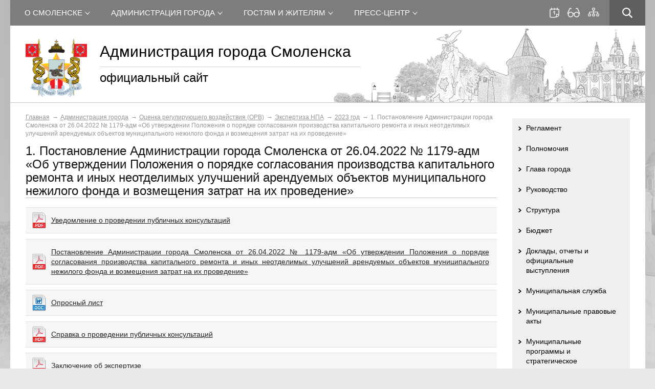

--- FILE ---
content_type: text/html; charset=UTF-8
request_url: https://www.smoladmin.ru/administraciya-goroda/ocenka-reguliruyuschego-vozdejstviya-orv/ekspertiza-npa/ekspertiza-2023-god/1-postanovlenie-administracii-goroda-smolenska-ot-26-04-2022-1179-adm-ob-utverzhdenii-polozheniya-o-poryadke-soglasovaniya-proizvodstva-kapitalnogo-remonta-i-inyh-neotdelimyh-uluchshenij-arenduemyh-obektov-municipalnogo-nezhilogo-fonda-i-vozmescheniya-zat/
body_size: 25198
content:
<!DOCTYPE html PUBLIC "-//W3C//DTD XHTML 1.1//EN" "http://www.w3.org/TR/xhtml11/DTD/xhtml11.dtd">
<html xmlns="http://www.w3.org/1999/xhtml" xml:lang="ru" >
    <head>
        <meta charset="utf-8" content="text/html" />
                <title>1. Постановление Администрации города Смоленска от 26.04.2022 № 1179-адм «Об утверждении Положения о порядке согласования производства капитального ремонта и иных неотделимых улучшений арендуемых объектов муниципального нежилого фонда и возмещения затрат на их проведение». 2023 год.  Экспертиза НПА. Оценка регулирующего воздействия (ОРВ). Администрация города. Официальный сайт Администрации города-героя Смоленска</title>
        <meta name="description" content="Официальный сайт Администрации города-героя Смоленска  Экспертиза НПА. Оценка регулирующего воздействия (ОРВ). Администрация города.. 2023 год. 1. Постановление Администрации города Смоленска от 26.04.2022 № 1179-адм «Об утверждении Положения о порядке согласования производства капитального ремонта и иных неотделимых улучшений арендуемых объектов муниципального нежилого фонда и возмещения затрат на их проведение»" />
        <meta name="keywords" content="1. постановление администрации города смоленска от 26.04.2022 № 1179-адм «об утверждении положения о порядке согласования производства капитального ремонта и иных неотделимых улучшений арендуемых объектов муниципального нежилого фонда и возмещения затрат на их проведение», 2023 год,  экспертиза нпа. оценка регулирующего воздействия (орв). администрация города." />
        <meta name="viewport" content="width=980">
        <link rel="shortcut icon" href="/files/design/favicon.ico" type="image/x-icon" />
        <link rel="icon" type="image/png" href="/files/design/logo.png" />
        <link rel="apple-touch-icon" type="image/png" href="/files/design/smollogo.png" />

                                <link href="/assets/compile/fd522ce868b12168d8fbe8bb736d789e.css?v=1759840341" rel="stylesheet">        
                


                    </head>

 <body class=" " sktag="page"  >
                <div class="l-container">
            <div class="container__page">
                <div class="container__content">
                                        <div class="b-pilot" sktag="page.head" sklayout="head">
                        <div class="b-logo " sktag="page.head.logo"><a href="/"><img src="/files/design/logo.png"></a>
                                                </div>
                        <div class="pilot__1 "><div class="b-headlinks"><a class="headlinks__item2" href="/press-centr/meropriyatiya/" title="События">События</a> <a class="headlinks__item3" href="?ssv" title="Версия для слабовидящих">Версия для слабовидящих</a> <a class="headlinks__item4" href="/sitemap/" title="Карта сайта">Карта сайта</a></div>
                                                    </div>
                        <div class="pilot__2 ">                                                    </div>
                        <div class="pilot__3 "><p class="pilot-text1">Администрация города Смоленска</p>

<p class="pilot-text2">официальный сайт</p>
                                                    </div>
                        <div class="pilot__4 ">                                                    </div>
                        <div class="pilot__5 ">                                                    </div>
                    </div>

                    <div class="b-sevice" sktag="menu.top">
    <ul class="level-1" sktag="menu.top.level1">
                                                                <li class="item-1"><span class="js-show-menu">
        <ins></ins>        О Смоленске</span>
                    <div class="level-2 js-menu-item">
                <div class="sevice__img"><img src="/images/menutop.img.jpg" alt="" /></div>
                <div class="sevice__close"></div>
                <ul>
                                                                <li class="item-2"><a class="menu-link" href="/o-smolenske/obschaya-informaciya/">Общая информация</a>
                                                    </li>
                                                                                    <li class="item-2"><a class="menu-link" href="/o-smolenske/ustav/">Устав</a>
                                                    </li>
                                                                                    <li class="item-2"><a class="menu-link" href="/o-smolenske/simvolika/">Символика</a>
                                                    </li>
                                                                                    <li class="item-2"><a class="menu-link" href="/o-smolenske/nagrady-smolenska/">Награды Смоленска</a>
                                                    </li>
                                                                                    <li class="item-2"><a class="menu-link" href="/o-smolenske/pochetnye-grazhdane/">Почётные граждане</a>
                                                    </li>
                                                                                    <li class="item-2"><a class="menu-link" href="/o-smolenske/geroi-smolenska/">Герои Смоленска</a>
                                                        <ul class="level-3" sktag="menu.top.level3">
                                                                                                            <li class="item-3"><a class="menu-link" href="/o-smolenske/geroi-smolenska/iz-istorii-voprosa/">Из истории вопроса</a></li>
                                                                                                                                                <li class="item-3"><a class="menu-link" href="/o-smolenske/geroi-smolenska/geroi-sovetskogo-soyuza/">Герои Советского Союза</a></li>
                                                                                                                                                <li class="item-3"><a class="menu-link" href="/o-smolenske/geroi-smolenska/geroi-rossijskoj-federacii/">Герои Российской Федерации</a></li>
                                                                                                                                                <li class="item-3"><a class="menu-link" href="/o-smolenske/geroi-smolenska/geroi-socialisticheskogo-truda/">Герои Социалистического труда</a></li>
                                                                                                                                                <li class="item-3"><a class="menu-link" href="/o-smolenske/geroi-smolenska/polnye-kavalery-ordena-slavy/">Полные кавалеры ордена Славы</a></li>
                                                                                                                                                <li class="item-3"><a class="menu-link" href="/o-smolenske/geroi-smolenska/pochetnye-grazhdane-goroda-smolenska-geroi-sovetskogo-soyuza-rossijskoj-federacii/">Почетные граждане города Смоленска - Герои Советского Союза, Российской Федерации</a></li>
                                                                                                                                                <li class="item-3"><a class="menu-link" href="/o-smolenske/geroi-smolenska/pochetnye-grazhdane-goroda-smolenska-geroi-socialisticheskogo-truda/">Почетные граждане города Смоленска - Герои Социалистического труда</a></li>
                                                                                                                                                <li class="item-3 last3"><a class="menu-link" href="/o-smolenske/geroi-smolenska/ih-imenami-gorditsya-smolensk/">Их именами гордится Смоленск</a></li>
                                                                                                </ul>
                                                    </li>
                                                                                    <li class="item-2"><a class="menu-link" href="/o-smolenske/mezhdunarodnye-i-mezhmunicipalnye-svyazi/">Международные и межмуниципальные связи</a>
                                                        <ul class="level-3" sktag="menu.top.level3">
                                                                                                            <li class="item-3"><a class="menu-link" href="/o-smolenske/mezhdunarodnye-i-mezhmunicipalnye-svyazi/novosti_tourism/">Новости</a></li>
                                                                                                                                                <li class="item-3"><a class="menu-link" href="/o-smolenske/mezhdunarodnye-i-mezhmunicipalnye-svyazi/novosti-nashih-partnerov/">Новости наших партнеров</a></li>
                                                                                                                                                <li class="item-3"><a class="menu-link" href="/o-smolenske/mezhdunarodnye-i-mezhmunicipalnye-svyazi/goroda-pobratimy/">Города-побратимы</a></li>
                                                                                                                                                <li class="item-3"><a class="menu-link" href="/o-smolenske/mezhdunarodnye-i-mezhmunicipalnye-svyazi/goroda-partnery/">Города-партнеры</a></li>
                                                                                                                                                <li class="item-3"><a class="menu-link" href="/o-smolenske/mezhdunarodnye-i-mezhmunicipalnye-svyazi/goroda-geroi/">Города-герои</a></li>
                                                                                                                                                <li class="item-3 last3"><a class="menu-link" href="/o-smolenske/mezhdunarodnye-i-mezhmunicipalnye-svyazi/priglashaem-k-uchastiyu/">Приглашаем к участию</a></li>
                                                                                                </ul>
                                                    </li>
                                                                                    <li class="item-2"><a class="menu-link" href="/o-smolenske/turizm/">Туризм</a>
                                                        <ul class="level-3" sktag="menu.top.level3">
                                                                                                            <li class="item-3"><a class="menu-link" href="/o-smolenske/turizm/gostinicy/">Гостиницы и аналогичные средства размещения</a></li>
                                                                                                                                                <li class="item-3"><a class="menu-link" href="/o-smolenske/turizm/obekty-obschestvennogo-pitaniya/">Объекты общественного питания</a></li>
                                                                                                                                                <li class="item-3"><a class="menu-link" href="/o-smolenske/turizm/dosug1/">Досуг</a></li>
                                                                                                                                                <li class="item-3"><a class="menu-link" href="/o-smolenske/turizm/dostoprimechatelnosti/">Достопримечательности</a></li>
                                                                                                                                                                                                                    <li class="item-3"><a class="menu-link" href="/o-smolenske/turizm/interesnyj-smolensk/">Интересный Смоленск</a></li>
                                                                                                                                                                                                                    <li class="item-3"><a class="menu-link" href="/o-smolenske/turizm/turoperatory-g-smolenska/">Туроператоры г. Смоленска</a></li>
                                                                                                                                                <li class="item-3"><a class="menu-link" href="/o-smolenske/mezhdunarodnye-i-mezhmunicipalnye-svyazi/novosti_tourism/smolensk-turisticheskij/">О Смоленске с любовью (видеоролик)</a></li>
                                                                                                                                                                                                                                        </ul>
                                                    </li>
                                                                                    <li class="item-2"><a class="menu-link" href="/o-smolenske/po-smolensku-bez-prepyatstvij-inklyuzivnyj-turizm/">Инклюзивный туризм. По Смоленску без препятствий </a>
                                                        <ul class="level-3" sktag="menu.top.level3">
                                                                                                            <li class="item-3"><a class="menu-link" href="/o-smolenske/po-smolensku-bez-prepyatstvij-inklyuzivnyj-turizm/o-marshrute/">О маршруте</a></li>
                                                                                                                                                <li class="item-3"><a class="menu-link" href="/o-smolenske/po-smolensku-bez-prepyatstvij-inklyuzivnyj-turizm/inklyuzivnyj-marshrut-po-drevnemu-gorodu/">Инклюзивный маршрут по древнему городу</a></li>
                                                                                                                                                <li class="item-3 last3"><a class="menu-link" href="/o-smolenske/po-smolensku-bez-prepyatstvij-inklyuzivnyj-turizm/obekty-dostupnye-dlya-posescheniya-v-gorode-smolenske-invalidami-i-malomobilnymi-gruppami-naseleniya/">Объекты, доступные для посещения в городе Смоленске инвалидами и маломобильными группами населения</a></li>
                                                                                                </ul>
                                                    </li>
                                                                                    <li class="item-2"><a class="menu-link" href="/o-smolenske/istoriya-goroda-v-datah/">История города в датах</a>
                                                    </li>
                                                                                                                                        </ul>
            </div>
                    </li>
                    <li class="item-1 on-1"><span class="js-show-menu">
        <ins></ins>        Администрация города</span>
                    <div class="level-2 js-menu-item">
                <div class="sevice__img"><img src="/images/menutop.img.jpg" alt="" /></div>
                <div class="sevice__close"></div>
                <ul>
                                                                <li class="item-2"><a class="menu-link" href="/administraciya-goroda/reglament/">Регламент</a>
                                                    </li>
                                                                                    <li class="item-2"><a class="menu-link" href="/administraciya-goroda/polnomochiya/">Полномочия</a>
                                                    </li>
                                                                                    <li class="item-2"><a class="menu-link" href="/administraciya-goroda/rukovodstvo/novikov-aleksandr-aleksandrovich">Глава города</a>
                                                    </li>
                                                                                    <li class="item-2"><a class="menu-link" href="/administraciya-goroda/rukovodstvo/">Руководство</a>
                                                    </li>
                                                                                    <li class="item-2"><a class="menu-link" href="/administraciya-goroda/struktura/">Структура</a>
                                                        <ul class="level-3" sktag="menu.top.level3">
                                                                                                            <li class="item-3"><a class="menu-link" href="/administraciya-goroda/struktura/administraciya-zadneprovskogo-rajona/obschaya-informaciya-o-administracii-zadneprovskogo-rajona/">Управление Администрации города Смоленска по Заднепровскому району</a></li>
                                                                                                                                                <li class="item-3"><a class="menu-link" href="/administraciya-goroda/struktura/administraciya-leninskogo-rajona/obschaya-informaciya-o-administracii-leninskogo-rajona/">Управление Администрации города Смоленска по Ленинскому району</a></li>
                                                                                                                                                <li class="item-3"><a class="menu-link" href="/administraciya-goroda/struktura/administraciya-promyshlennogo-rajona/obschaya-informaciya-o-administracii-promyshlennogo-rajona/">Управление Администрации города Смоленска по Промышленному району</a></li>
                                                                                                                                                <li class="item-3"><a class="menu-link" href="/administraciya-goroda/struktura/upravlenie-obrazovaniya-i-molodezhnoj-politiki/obschaya-informaciya-o-upravlenii-obrazovaniya-i-molodezhnoj/">Управление образования и молодежной политики</a></li>
                                                                                                                                                <li class="item-3"><a class="menu-link" href="/administraciya-goroda/struktura/upravlenie-kultury/obschaya-informaciya-o-upravlenii-kultury/">Управление культуры</a></li>
                                                                                                                                                <li class="item-3"><a class="menu-link" href="/administraciya-goroda/struktura/upravlenie-opeki-i-popechitelstva/obschaya-informaciya-ob-upravlenii-opeki-i-popechitelstva/">Управление опеки и попечительства</a></li>
                                                                                                                                                <li class="item-3"><a class="menu-link" href="/administraciya-goroda/struktura/upravlenie-arhitektury-i-gradostroitelstva/obschaya-informaciya-ob-upravlenii-arhitektury-i-gradostroit/">Управление архитектуры и градостроительства</a></li>
                                                                                                                                                <li class="item-3"><a class="menu-link" href="/administraciya-goroda/struktura/upravlenie-municipalnogo-stroitelstva/obschaya-informaciya-ob-upravlenii-municipalnogo-stroitelstva/">Управление муниципального строительства</a></li>
                                                                                                                                                <li class="item-3"><a class="menu-link" href="/administraciya-goroda/struktura/upravlenie-zhilischno-kommunalnogo-hozyajstva/obschaya-informaciya-ob-upravlenii-zhilischno-kommunalnogo-hozyajstva/">Управление жилищно-коммунального хозяйства</a></li>
                                                                                                                                                <li class="item-3"><a class="menu-link" href="/administraciya-goroda/struktura/upravlenie-transporta-i-dorozhnogo-hozyajstva/obschaya-informaciya-ob-upravlenii-transporta-i-dorozhnogo-hozyajstva/">Управление транспорта и дорожного хозяйства</a></li>
                                                                                                                                                <li class="item-3"><a class="menu-link" href="/administraciya-goroda/struktura/finansovo-kaznachejskoe-upravlenie/obschaya-informaciya-o-finansovo-kaznachejskom-upravlenii/">Финансово-казначейское управление</a></li>
                                                                                                                                                <li class="item-3"><a class="menu-link" href="/administraciya-goroda/struktura/komitet-po-fizicheskoj-kulture-i-sportu/obschaya-informaciya-ob-komitete-po-fizicheskoj-kulture-i-sportu/">Управление физической культуры и спорта</a></li>
                                                                                                                                                <li class="item-3"><a class="menu-link" href="/administraciya-goroda/struktura/pravovoe-upravlenie/obschaya-informaciya-ob-pravovom-upravlenii/">Правовое управление</a></li>
                                                                                                                                                <li class="item-3"><a class="menu-link" href="/administraciya-goroda/struktura/kontrolno-revizionnoe-upravlenie/obschaya-informaciya-o-kontrolno-revizionnom-upravlenii/">Контрольно-ревизионное управление</a></li>
                                                                                                                                                <li class="item-3"><a class="menu-link" href="/administraciya-goroda/struktura/upravlenie-delami/obschaya-informaciya-ob-upravlenii-delami/">Управление делами</a></li>
                                                                                                                                                <li class="item-3"><a class="menu-link" href="/administraciya-goroda/struktura/upravlenie-kadrov-i-municipalnoj-sluzhby/obschaya-informaciya-ob-upravlenii-kadrov-i-municipalnoj-sluzhby/">Управление кадров и муниципальной службы</a></li>
                                                                                                                                                <li class="item-3"><a class="menu-link" href="/administraciya-goroda/struktura/upravlenie-ekonomiki/obschaya-informaciya-ob-upravlenii-ekonomiki/">Управление экономики</a></li>
                                                                                                                                                <li class="item-3"><a class="menu-link" href="/administraciya-goroda/struktura/upravlenie-municipalnogo-zakaza/obschaya-informaciya-ob-upravlenii-municipalnogo-zakaza/">Управление муниципального заказа</a></li>
                                                                                                                                                <li class="item-3"><a class="menu-link" href="/administraciya-goroda/struktura/upravlenie-administrativnogo-i-zhilischnogo-kontrolya/obschaya-informaciya-ob-upravlenii-administrativnogo-i-zhilischnogo-kontrolya/">Управление муниципального контроля</a></li>
                                                                                                                                                <li class="item-3"><a class="menu-link" href="/administraciya-goroda/struktura/upravlenie-imuschestvennyh-zemelnyh-i-zhilischnyh-otnoshenij/obschaya-informaciya-ob-upravlenii-imuschestvennyh-zemelnyh-i-zhilischnyh-otnoshenij/">Управление имущественных, земельных и жилищных отношений</a></li>
                                                                                                                                                <li class="item-3"><a class="menu-link" href="/administraciya-goroda/struktura/upravlenie-investicij/obschaya-informaciya-ob-upravlenii-investicij/">Управление инвестиций</a></li>
                                                                                                                                                <li class="item-3"><a class="menu-link" href="/administraciya-goroda/struktura/upravlenie-ucheta-i-otchetnosti/obschaya-informaciya-ob-otdele-ucheta-i-otchetnosti/">Управление учета и отчетности</a></li>
                                                                                                                                                <li class="item-3"><a class="menu-link" href="/administraciya-goroda/struktura/komitet-po-mestnomu-samoupravleniyu/obschaya-informaciya-o-komitete-po-mestnomu-samoupravleniyu/">Управление по взаимодействию с административными органами и общественными организациями</a></li>
                                                                                                                                                <li class="item-3"><a class="menu-link" href="/administraciya-goroda/struktura/komitet-po-informacionnym-resursam-i-telekommunikaciyam/obschaya-informaciya-o-komitete-po-informacionnym-resursam-i-telekommunikaciyam/">Управление информационных технологий</a></li>
                                                                                                                                                <li class="item-3"><a class="menu-link" href="/administraciya-goroda/struktura/komitet-zapisi-aktov-grazhdanskogo-sostoyaniya/obschaya-informaciya-o-komitete-zapisi-aktov-grazhdanskogo-sostoyaniya/">Управление записи актов гражданского состояния</a></li>
                                                                                                                                                <li class="item-3"><a class="menu-link" href="/administraciya-goroda/struktura/otdel-potrebitelskogo-rynka/obschaya-informaciya-ob-otdele-potrebitelskogo-rynka/">Управление торговли</a></li>
                                                                                                                                                <li class="item-3"><a class="menu-link" href="/administraciya-goroda/struktura/arhivnyj-otdel/obschaya-informaciya-ob-arhivnom-otdele/">Архивный отдел</a></li>
                                                                                                                                                <li class="item-3 last3"><a class="menu-link" href="/administraciya-goroda/struktura/otdel-kontraktnoj-sluzhby/obschaya-informaciya-ob-otdele-kontraktnoj-sluzhby/">Отдел контрактной службы</a></li>
                                                                                                </ul>
                                                    </li>
                                                                                    <li class="item-2"><a class="menu-link" href="/administraciya-goroda/byudzhet/">Бюджет</a>
                                                        <ul class="level-3" sktag="menu.top.level3">
                                                                                                            <li class="item-3"><a class="menu-link" href="/administraciya-goroda/byudzhet/byudzhet-goroda/">Бюджет города</a></li>
                                                                                                                                                <li class="item-3"><a class="menu-link" href="/administraciya-goroda/byudzhet/byudzhet-dlya-grazhdan/">Бюджет города для граждан</a></li>
                                                                                                                                                <li class="item-3"><a class="menu-link" href="/administraciya-goroda/byudzhet/monitoring-kachestva-finansovogo-menedzhmenta-glavnyh-rasporyaditelej-sredstv-byudzheta-goroda-smolenska/">Мониторинг качества финансового менеджмента главных распорядителей средств бюджета города Смоленска</a></li>
                                                                                                                                                <li class="item-3 last3"><a class="menu-link" href="/administraciya-goroda/byudzhet/byudzhet-dlya-grazhdan-k-federalnomu-zakonu-o-federalnom-byudzhete/">Бюджет для граждан к Федеральному закону о федеральном бюджете</a></li>
                                                                                                </ul>
                                                    </li>
                                                                                    <li class="item-2"><a class="menu-link" href="/administraciya-goroda/doklady-otchety-i-oficialnye-vystupleniya/">Доклады, отчеты и официальные выступления</a>
                                                        <ul class="level-3" sktag="menu.top.level3">
                                                                                                            <li class="item-3"><a class="menu-link" href="/administraciya-goroda/doklady-otchety-i-oficialnye-vystupleniya/doklady/">Доклады</a></li>
                                                                                                                                                <li class="item-3"><a class="menu-link" href="/administraciya-goroda/doklady-otchety-i-oficialnye-vystupleniya/otchety/">Отчеты</a></li>
                                                                                                                                                <li class="item-3 last3"><a class="menu-link" href="/administraciya-goroda/doklady-otchety-i-oficialnye-vystupleniya/oficialnye-vystupleniya/">Официальные выступления</a></li>
                                                                                                </ul>
                                                    </li>
                                                                                    <li class="item-2"><a class="menu-link" href="/administraciya-goroda/municipalnaya-sluzhba/">Муниципальная служба</a>
                                                        <ul class="level-3" sktag="menu.top.level3">
                                                                                                            <li class="item-3"><a class="menu-link" href="/administraciya-goroda/municipalnaya-sluzhba/poryadok-postupleniya-grazhdan-na-municipalnuyu-sluzhbu/">Порядок поступления граждан на муниципальную службу</a></li>
                                                                                                                                                <li class="item-3"><a class="menu-link" href="/administraciya-goroda/municipalnaya-sluzhba/kvalifikacionnye-trebovaniya-dlya-zamescheniya-dolzhnostej-municipalnoj-sluzhby-v-administracii-goroda-smolenska/">Квалификационные требования для замещения должностей муниципальной службы в Администрации города Смоленска</a></li>
                                                                                                                                                <li class="item-3"><a class="menu-link" href="/administraciya-goroda/municipalnaya-sluzhba/svedeniya-o-vakantnyh-dolzhnostyah/">Сведения о вакантных должностях</a></li>
                                                                                                                                                <li class="item-3"><a class="menu-link" href="/administraciya-goroda/municipalnaya-sluzhba/usloviya-i-rezultaty-konkursov/">Условия и результаты конкурсов</a></li>
                                                                                                                                                <li class="item-3"><a class="menu-link" href="/administraciya-goroda/municipalnaya-sluzhba/kontaktnaya-informaciya-ums/">Контактная информация</a></li>
                                                                                                                                                <li class="item-3"><a class="menu-link" href="/administraciya-goroda/municipalnaya-sluzhba/municipalnye-organizacii/">Муниципальные организации</a></li>
                                                                                                                                                <li class="item-3"><a class="menu-link" href="/administraciya-goroda/municipalnaya-sluzhba/rezerv-upravlencheskih-kadrov/">Резерв управленческих кадров</a></li>
                                                                                                                                                <li class="item-3 last3"><a class="menu-link" href="/administraciya-goroda/municipalnaya-sluzhba/vneshtatnye-sotrudniki/">Внештатные советники</a></li>
                                                                                                </ul>
                                                    </li>
                                                                                    <li class="item-2"><a class="menu-link" href="/administraciya-goroda/normativno-pravovye-akty/">Муниципальные правовые акты</a>
                                                        <ul class="level-3" sktag="menu.top.level3">
                                                                                                            <li class="item-3"><a class="menu-link" href="/administraciya-goroda/normativno-pravovye-akty/normativno-pravovye-akty-administracii/">Муниципальные правовые акты</a></li>
                                                                                                                                                <li class="item-3"><a class="menu-link" href="/administraciya-goroda/normativno-pravovye-akty/proekty-administrativnyh-reglamentov/">Проекты административных регламентов</a></li>
                                                                                                                                                <li class="item-3"><a class="menu-link" href="/administraciya-goroda/normativno-pravovye-akty/perechen-municipalnyh-normativnyh-pravovyh-aktov-goroda-smolenska-po-realizacii-federalnogo-zakona-ot-08-05-2010-83-fz/">Перечень муниципальных нормативных правовых актов города Смоленска по реализации Федерального закона от 08.05.2010 № 83-ФЗ</a></li>
                                                                                                                                                <li class="item-3 last3"><a class="menu-link" href="/administraciya-goroda/normativno-pravovye-akty/poryadok-obzhalovaniya-normativnyh-pravovyh-aktov-i-inyh-reshenij/">Порядок обжалования нормативных правовых актов и иных решений</a></li>
                                                                                                </ul>
                                                    </li>
                                                                                    <li class="item-2"><a class="menu-link" href="/administraciya-goroda/municipalnye-programmy/">Муниципальные программы и стратегическое планирование</a>
                                                        <ul class="level-3" sktag="menu.top.level3">
                                                                                                            <li class="item-3"><a class="menu-link" href="/administraciya-goroda/municipalnye-programmy/reestr-gorodskih-programm/">Реестр муниципальных программ</a></li>
                                                                                                                                                <li class="item-3"><a class="menu-link" href="/administraciya-goroda/municipalnye-programmy/vypolnenie-gorodskih-programm/">Выполнение муниципальных программ</a></li>
                                                                                                                                                <li class="item-3"><a class="menu-link" href="/administraciya-goroda/municipalnye-programmy/zakonodatelstvo-po-municipalnym-programmam-i-strategicheskomu-planirovaniyu/">Законодательство по муниципальным программам и стратегическому планированию</a></li>
                                                                                                                                                <li class="item-3"><a class="menu-link" href="/administraciya-goroda/municipalnye-programmy/publichnye-obsuzhdeniya/">Публичные обсуждения</a></li>
                                                                                                                                                <li class="item-3 last3"><a class="menu-link" href="/administraciya-goroda/strategiya-socialno-ekonomicheskogo-razvitiya/">Стратегия социально-экономического развития</a></li>
                                                                                                </ul>
                                                    </li>
                                                                                    <li class="item-2"><a class="menu-link" href="/administraciya-goroda/municipalnyj-zakaz/">Муниципальный заказ</a>
                                                    </li>
                                                                                    <li class="item-2"><a class="menu-link" href="/administraciya-goroda/municipalnye-torgi/">Муниципальные торги</a>
                                                        <ul class="level-3" sktag="menu.top.level3">
                                                                                                            <li class="item-3"><a class="menu-link" href="/administraciya-goroda/municipalnye-torgi/dokumenty-po-torgam/">Документы</a></li>
                                                                                                                                                <li class="item-3"><a class="menu-link" href="/administraciya-goroda/municipalnye-torgi/torgi/">Торги</a></li>
                                                                                                                                                <li class="item-3 last3"><a class="menu-link" href="/administraciya-goroda/municipalnye-torgi/privatizaciya-municipalnogo-imuschestva/">Приватизация муниципального имущества</a></li>
                                                                                                </ul>
                                                    </li>
                                                                                    <li class="item-2"><a class="menu-link" href="/administraciya-goroda/municipalnyj-kontrol/">Муниципальный контроль</a>
                                                        <ul class="level-3" sktag="menu.top.level3">
                                                                                                            <li class="item-3"><a class="menu-link" href="https://knd.gosuslugi.ru/">Жалоба на решение контрольных органов</a></li>
                                                                                                                                                <li class="item-3"><a class="menu-link" href="https://econ.admin-smolensk.ru/reforma-kontrolno-nadzornoj-deyatelnosti/moratorij-na-provedenie-kontrolnyh-nadzornyh-meropriyatij-i/">Мораторий на проведение контрольных (надзорных) мероприятий и проверок</a></li>
                                                                                                                                                <li class="item-3"><a class="menu-link" href="/administraciya-goroda/municipalnyj-kontrol/municipalnyj-zemelnyj-kontrol/">Муниципальный земельный контроль</a></li>
                                                                                                                                                <li class="item-3"><a class="menu-link" href="/administraciya-goroda/municipalnyj-kontrol/municipalnyj-kontrol-v-oblasti-ohrany-i-ispolzovaniya-osobo-ohranyaemyh-prirodnyh-territorij-mestnogo-znacheniya-v-granicah-territorij-goroda-smolenska/">Муниципальный контроль в области охраны и использования особо охраняемых природных территорий местного значения в границах территорий города Смоленска</a></li>
                                                                                                                                                <li class="item-3"><a class="menu-link" href="/administraciya-goroda/municipalnyj-kontrol/municipalnyj-zhilischnyj-kontrol-na-territorii-goroda-smolenska/">Муниципальный жилищный контроль на территории города Смоленска</a></li>
                                                                                                                                                <li class="item-3"><a class="menu-link" href="/administraciya-goroda/municipalnyj-kontrol/municipalnyj-kontrol-na-avtomobilnom-transporte-gorodskom-nazemnom-elektricheskom-transporte-i-v-dorozhnom-hozyajstve-v-granicah-goroda-smolenska/">Муниципальный контроль на автомобильном транспорте, городском наземном электрическом транспорте и в дорожном хозяйстве в границах города Смоленска</a></li>
                                                                                                                                                <li class="item-3"><a class="menu-link" href="/administraciya-goroda/municipalnyj-kontrol/municipalnyj-lesnoj-kontrol-na-territorii-goroda-smolenska/">Муниципальный лесной контроль на территории города Смоленска</a></li>
                                                                                                                                                <li class="item-3"><a class="menu-link" href="/administraciya-goroda/municipalnyj-kontrol/municipalnyj-kontrol-v-sfere-blagoustrojstva-na-territorii-goroda-smolenska/">Муниципальный контроль в сфере благоустройства на территории города Смоленска</a></li>
                                                                                                                                                <li class="item-3"><a class="menu-link" href="/administraciya-goroda/municipalnyj-kontrol/municipalnyj-kontrol-za-ispolneniem-edinoj-teplosnabzhayuschej-organizaciej-obyazatelstv-po-stroitelstvu-rekonstrukcii-i-ili-modernizacii-obektov-teplosnabzheniya-na-territorii-goroda-smolenska/">Муниципальный контроль за исполнением единой теплоснабжающей организацией обязательств по строительству, реконструкции и (или) модернизации объектов теплоснабжения на территории города Смоленска</a></li>
                                                                                                                                                <li class="item-3 last3"><a class="menu-link" href="/administraciya-goroda/municipalnyj-kontrol/plany-provedeniya-planovyh-proverok/">Планы проведения плановых проверок</a></li>
                                                                                                </ul>
                                                    </li>
                                                                                    <li class="item-2"><a class="menu-link" href="/administraciya-goroda/sredstva-massovoj-informacii/">Средства массовой информации</a>
                                                        <ul class="level-3" sktag="menu.top.level3">
                                                                                                            <li class="item-3"><a class="menu-link" href="http://pravo-smolensk.ru/">Сетевое издание "Официальный вестник города Смоленска"</a></li>
                                                                                                                                                <li class="item-3 last3"><a class="menu-link" href="/administraciya-goroda/sredstva-massovoj-informacii/smolenskie-gorodskie-izvestiya/">Смоленские городские известия</a></li>
                                                                                                </ul>
                                                    </li>
                                                                                    <li class="item-2 on-2"><a class="menu-link" href="/administraciya-goroda/ocenka-reguliruyuschego-vozdejstviya-orv/">Оценка регулирующего воздействия (ОРВ)</a>
                                                        <ul class="level-3" sktag="menu.top.level3">
                                                                                                            <li class="item-3"><a class="menu-link" href="/administraciya-goroda/ocenka-reguliruyuschego-vozdejstviya-orv/plany-provedeniya-ekspertizy/">Планы проведения экспертизы</a></li>
                                                                                                                                                <li class="item-3"><a class="menu-link" href="/administraciya-goroda/ocenka-reguliruyuschego-vozdejstviya-orv/proekty-npa/">Проекты НПА</a></li>
                                                                                                                                                <li class="item-3 on-3"><a class="menu-link" href="/administraciya-goroda/ocenka-reguliruyuschego-vozdejstviya-orv/ekspertiza-npa/">Экспертиза НПА</a></li>
                                                                                                                                                <li class="item-3"><a class="menu-link" href="/administraciya-goroda/ocenka-reguliruyuschego-vozdejstviya-orv/informaciya-ob-orv-i-ekspertize/">Информация об ОРВ и экспертизе</a></li>
                                                                                                                                                <li class="item-3"><a class="menu-link" href="/administraciya-goroda/ocenka-reguliruyuschego-vozdejstviya-orv/soglasheniya_orv/">Соглашения</a></li>
                                                                                                                                                <li class="item-3 last3"><a class="menu-link" href="/administraciya-goroda/ocenka-reguliruyuschego-vozdejstviya-orv/poleznye-ssylki2/">Полезные ссылки</a></li>
                                                                                                </ul>
                                                    </li>
                                                                                    <li class="item-2"><a class="menu-link" href="/administraciya-goroda/strategiya-socialno-ekonomicheskogo-razvitiya/">Стратегия социально-экономического развития</a>
                                                        <ul class="level-3" sktag="menu.top.level3">
                                                                                                            <li class="item-3"><a class="menu-link" href="/administraciya-goroda/strategiya-socialno-ekonomicheskogo-razvitiya/publichnye-obsuzhdeniya-strategii/">Публичные обсуждения</a></li>
                                                                                                                                                <li class="item-3 last3"><a class="menu-link" href="/administraciya-goroda/strategiya-socialno-ekonomicheskogo-razvitiya/plan-meropriyatij-strategii/">План мероприятий</a></li>
                                                                                                </ul>
                                                    </li>
                                                                                    <li class="item-2"><a class="menu-link" href="/administraciya-goroda/podvedomstvennye-organizacii/">Подведомственные организации</a>
                                                        <ul class="level-3" sktag="menu.top.level3">
                                                                                                            <li class="item-3"><a class="menu-link" href="/administraciya-goroda/podvedomstvennye-organizacii/perechen-podvedomstvennyh-organizacij-administracii-goroda-smolenska/">Перечень подведомственных организаций Администрации города Смоленска</a></li>
                                                                                                                                                <li class="item-3 last3"><a class="menu-link" href="/administraciya-goroda/podvedomstvennye-organizacii/informaciya-o-srednemesyachnoj-zarplate-rukovoditelej-ih-zamov-i-glavnyh-buhgalterov/">Информация о среднемесячной зарплате руководителей, их замов и главных бухгалтеров</a></li>
                                                                                                </ul>
                                                    </li>
                                                                                                                            <li class="item-2"><a class="menu-link" href="/administraciya-goroda/plan-osnovnyh-meropriyatij-administracii-goroda-smolenska/">План основных мероприятий</a>
                                                    </li>
                                                                                    <li class="item-2"><a class="menu-link" href="/administraciya-goroda/zaschita-personalnyh-dannyh/">Защита персональных данных</a>
                                                    </li>
                                                                                    <li class="item-2"><a class="menu-link" href="http://opendata.admin-smolensk.ru/opendata/?authority=25">Открытые данные</a>
                                                    </li>
                                                                                    <li class="item-2"><a class="menu-link" href="/administraciya-goroda/vedomstvennyj-kontrol/">Ведомственный контроль</a>
                                                    </li>
                                                                                    <li class="item-2"><a class="menu-link" href="/administraciya-goroda/antiterror/">Антитеррор</a>
                                                        <ul class="level-3" sktag="menu.top.level3">
                                                                                                            <li class="item-3"><a class="menu-link" href="/administraciya-goroda/antiterror/normativno-pravovye-akty-atk-smolenskoj-oblasti/">Нормативно-правовые акты АТК Смоленской области</a></li>
                                                                                                                                                <li class="item-3"><a class="menu-link" href="/administraciya-goroda/antiterror/normativnye-pravovye-akty-municipalnogo-obrazovaniya-gorod-smolensk/">Нормативные правовые акты муниципального образования город Смоленск</a></li>
                                                                                                                                                <li class="item-3"><a class="menu-link" href="/administraciya-goroda/antiterror/rekomendacii-grazhdanam/">Рекомендации гражданам</a></li>
                                                                                                                                                <li class="item-3"><a class="menu-link" href="/administraciya-goroda/antiterror/zasedaniya-antiterroristicheskoj-komissii/">Заседания антитеррористической комиссии</a></li>
                                                                                                                                                <li class="item-3"><a class="menu-link" href="http://antiterror.admin-smolensk.ru/">Антитеррористическая комиссия и Оперативный штаб в Смоленской области </a></li>
                                                                                                                                                <li class="item-3"><a class="menu-link" href="/administraciya-goroda/antiterror/meropriyatiya-antiterror/">Мероприятия</a></li>
                                                                                                                                                <li class="item-3 last3"><a class="menu-link" href="/administraciya-goroda/antiterror/antiterror-detyam/">Антитеррор-детям</a></li>
                                                                                                </ul>
                                                    </li>
                                                                                    <li class="item-2"><a class="menu-link" href="/administraciya-goroda/obschestvennyj-sovet-goroda-smolenska/">Общественный совет города Смоленска</a>
                                                        <ul class="level-3" sktag="menu.top.level3">
                                                                                                            <li class="item-3"><a class="menu-link" href="/administraciya-goroda/obschestvennyj-sovet-goroda-smolenska/novosti-obschestvennogo-soveta/">Новости Общественного совета</a></li>
                                                                                                                                                <li class="item-3"><a class="menu-link" href="/administraciya-goroda/obschestvennyj-sovet-goroda-smolenska/sostav-obschestvennogo-soveta/">Состав Общественного совета</a></li>
                                                                                                                                                <li class="item-3"><a class="menu-link" href="/administraciya-goroda/obschestvennyj-sovet-goroda-smolenska/struktura-obschestvennogo-soveta/">Структура Общественного совета</a></li>
                                                                                                                                                <li class="item-3 last3"><a class="menu-link" href="/administraciya-goroda/obschestvennyj-sovet-goroda-smolenska/dokumenty-obschestvennogo-soveta/">Документы Общественного совета</a></li>
                                                                                                </ul>
                                                    </li>
                                                                                    <li class="item-2"><a class="menu-link" href="/administraciya-goroda/doska-pocheta-goroda-smolenska/">Доска почета города Смоленска</a>
                                                        <ul class="level-3" sktag="menu.top.level3">
                                                                                                            <li class="item-3"><a class="menu-link" href="/administraciya-goroda/doska-pocheta-goroda-smolenska/doska-pocheta/">Доска почета</a></li>
                                                                                                                                                <li class="item-3 last3"><a class="menu-link" href="/administraciya-goroda/doska-pocheta-goroda-smolenska/dokumenty_dp/">Документы</a></li>
                                                                                                </ul>
                                                    </li>
                                                                                    <li class="item-2 last2"><a class="menu-link" href="/administraciya-goroda/kontaktnaya-informaciya/">Контактная информация</a>
                                                    </li>
                                                        </ul>
            </div>
                    </li>
                    <li class="item-1"><span class="js-show-menu">
        <ins></ins>        Гостям и жителям</span>
                    <div class="level-2 js-menu-item">
                <div class="sevice__img"><img src="/images/menutop.img.jpg" alt="" /></div>
                <div class="sevice__close"></div>
                <ul>
                                                                                                                                                <li class="item-2"><a class="menu-link" href="/gostyam-i-zhitelyam/obrascheniya-grazhdan/">Обращения граждан</a>
                                                        <ul class="level-3" sktag="menu.top.level3">
                                                                                                            <li class="item-3"><a class="menu-link" href="https://lk.smoladmin.ru">Интернет-приемная</a></li>
                                                                                                                                                <li class="item-3"><a class="menu-link" href="/gostyam-i-zhitelyam/obrascheniya-grazhdan/normativno-pravovye-akty-po-obrascheniyam-grazhdan/">Нормативно-правовые акты</a></li>
                                                                                                                                                <li class="item-3"><a class="menu-link" href="/gostyam-i-zhitelyam/obrascheniya-grazhdan/priem-grazhdan/">Приём граждан</a></li>
                                                                                                                                                <li class="item-3"><a class="menu-link" href="/gostyam-i-zhitelyam/obrascheniya-grazhdan/obzor-obraschenij-i-rezultaty-ih-rassmotrenij/">Обзор обращений и результаты их рассмотрений</a></li>
                                                                                                                                                                                                                    <li class="item-3"><a class="menu-link" href="/gostyam-i-zhitelyam/obrascheniya-grazhdan/dispetcheru-administracii-srochno/">Диспетчеру Администрации. СРОЧНО</a></li>
                                                                                                                                                                    </ul>
                                                    </li>
                                                                                    <li class="item-2"><a class="menu-link" href="/gostyam-i-zhitelyam/publichnye-slushaniya/">Публичные слушания</a>
                                                    </li>
                                                                                    <li class="item-2"><a class="menu-link" href="/gostyam-i-zhitelyam/obschestvennye-obsuzhdeniya/">Общественные обсуждения</a>
                                                    </li>
                                                                                                                            <li class="item-2"><a class="menu-link" href="/gostyam-i-zhitelyam/blagoustrojstvo/">Благоустройство города, формирование комфортной городской среды</a>
                                                        <ul class="level-3" sktag="menu.top.level3">
                                                                                                            <li class="item-3"><a class="menu-link" href="/gostyam-i-zhitelyam/blagoustrojstvo/formirovanie-komfortnoj-gorodskoj-sredy/">Формирование комфортной городской среды</a></li>
                                                                                                                                                <li class="item-3 last3"><a class="menu-link" href="/gostyam-i-zhitelyam/blagoustrojstvo/blagoustrojstvo-territorij/">Благоустройство территорий</a></li>
                                                                                                </ul>
                                                    </li>
                                                                                                                            <li class="item-2"><a class="menu-link" href="/gostyam-i-zhitelyam/meropriyatiya-uchrezhdenij-kultury-dlya-detej-iz-semej-uchastnikov-svo-i-iz-mnogodetnyh-semej/">Мероприятия учреждений культуры для детей из семей участников СВО и из многодетных семей</a>
                                                    </li>
                                                                                    <li class="item-2"><a class="menu-link" href="/gostyam-i-zhitelyam/municipalnye-uslugi/">Муниципальные услуги</a>
                                                        <ul class="level-3" sktag="menu.top.level3">
                                                                                                                                                                                <li class="item-3"><a class="menu-link" href="/gostyam-i-zhitelyam/municipalnye-uslugi/perechen-massovyh-socialno-znachimyh-uslug-predostavlyaemyh-administraciej-goroda-smolenska-i-dostupnyh-v-elektronnom-vide/">Перечень массовых социально значимых услуг, предоставляемых Администрацией г. Смоленска в электронном виде</a></li>
                                                                                                                                                <li class="item-3"><a class="menu-link" href="/gostyam-i-zhitelyam/municipalnye-uslugi/perechen-municipalnyh-uslug-po-zhiznennym-situaciyam/">Перечень муниципальных услуг по жизненным ситуациям</a></li>
                                                                                                                                                <li class="item-3"><a class="menu-link" href="/gostyam-i-zhitelyam/municipalnye-uslugi/perechen-municipalnyh-uslug/">Перечень муниципальных услуг</a></li>
                                                                                                                                                <li class="item-3"><a class="menu-link" href="/gostyam-i-zhitelyam/municipalnye-uslugi/mfc-v-gorode-smolenske/">МФЦ в городе Смоленске</a></li>
                                                                                                                                                <li class="item-3"><a class="menu-link" href="/gostyam-i-zhitelyam/municipalnye-uslugi/portal-gosudarstvennyh-uslug-rossijskoj-federacii/">Портал государственных услуг Российской Федерации</a></li>
                                                                                                                                                <li class="item-3"><a class="menu-link" href="/gostyam-i-zhitelyam/municipalnye-uslugi/zakonodatelstvo-po-municipalnym-uslugam/">Законодательство по муниципальным услугам</a></li>
                                                                                                                                                <li class="item-3"><a class="menu-link" href="/gostyam-i-zhitelyam/municipalnye-uslugi/metodicheskie-rekomendacii/">Методические рекомендации</a></li>
                                                                                                                                                <li class="item-3 last3"><a class="menu-link" href="/gostyam-i-zhitelyam/municipalnye-uslugi/poleznye-ssylki/">Полезные ссылки</a></li>
                                                                                                </ul>
                                                    </li>
                                                                                                                                                                    <li class="item-2"><a class="menu-link" href="/gostyam-i-zhitelyam/obrazovanie/">Образование</a>
                                                        <ul class="level-3" sktag="menu.top.level3">
                                                                                                            <li class="item-3"><a class="menu-link" href="/gostyam-i-zhitelyam/obrazovanie/doshkolnoe-obrazovanie/">Дошкольное образование</a></li>
                                                                                                                                                <li class="item-3"><a class="menu-link" href="/gostyam-i-zhitelyam/obrazovanie/centry-obrazovaniya/">Центры образования</a></li>
                                                                                                                                                <li class="item-3"><a class="menu-link" href="/gostyam-i-zhitelyam/obrazovanie/shkoly/">Школы</a></li>
                                                                                                                                                <li class="item-3"><a class="menu-link" href="/gostyam-i-zhitelyam/obrazovanie/dopolnitelnoe-obrazovanie-uomp/">Дополнительное образование</a></li>
                                                                                                                                                <li class="item-3"><a class="menu-link" href="/gostyam-i-zhitelyam/obrazovanie/distancionnoe-obrazovanie/">Дистанционное образование</a></li>
                                                                                                                                                <li class="item-3"><a class="menu-link" href="/gostyam-i-zhitelyam/obrazovanie/konsultacionnye-centry/">Консультационные центры</a></li>
                                                                                                                                                <li class="item-3"><a class="menu-link" href="/gostyam-i-zhitelyam/obrazovanie/centry-psihologo-pedagogicheskoj-medicinskoj-i-socialnoj-pomoschi/">Центры психолого-педагогической, медицинской и социальной помощи</a></li>
                                                                                                                                                <li class="item-3"><a class="menu-link" href="/gostyam-i-zhitelyam/obrazovanie/federalnye-gosudarstvennye-obrazovatelnye-standarty-fgos/">Федеральные государственные образовательные стандарты (ФГОС)</a></li>
                                                                                                                                                <li class="item-3"><a class="menu-link" href="/gostyam-i-zhitelyam/obrazovanie/vserossijskie-proverochnye-raboty/">Всероссийские проверочные работы</a></li>
                                                                                                                                                <li class="item-3"><a class="menu-link" href="/gostyam-i-zhitelyam/obrazovanie/gosudarstvennaya-itogovaya-attestaciya/">Государственная итоговая аттестация</a></li>
                                                                                                                                                <li class="item-3"><a class="menu-link" href="/gostyam-i-zhitelyam/obrazovanie/vserossijskaya-olimpiada-shkolnikov/">Всероссийская олимпиада школьников</a></li>
                                                                                                                                                <li class="item-3"><a class="menu-link" href="/gostyam-i-zhitelyam/obrazovanie/profilnye-psihologo-pedagogicheskie-klassy/">Профильные психолого-педагогические классы</a></li>
                                                                                                                                                <li class="item-3"><a class="menu-link" href="/gostyam-i-zhitelyam/obrazovanie/territorialnye-mediko-psihologo-pedagogicheskie-komissii/">Территориальные психолого-медико-педагогические комиссии</a></li>
                                                                                                                                                <li class="item-3"><a class="menu-link" href="/gostyam-i-zhitelyam/obrazovanie/pitanie-shkolnikov/">Питание школьников</a></li>
                                                                                                                                                <li class="item-3"><a class="menu-link" href="/gostyam-i-zhitelyam/obrazovanie/letnij-otdyh/">Летний отдых</a></li>
                                                                                                                                                <li class="item-3"><a class="menu-link" href="/gostyam-i-zhitelyam/obrazovanie/premiya-im-yu-a-gagarina/">Премия им. Ю.А. Гагарина</a></li>
                                                                                                                                                <li class="item-3"><a class="menu-link" href="/gostyam-i-zhitelyam/obrazovanie/informaciya-dlya-roditelej/">Информация для родителей</a></li>
                                                                                                                                                <li class="item-3"><a class="menu-link" href="/gostyam-i-zhitelyam/obrazovanie/celevoe-obuchenie/">Целевое обучение</a></li>
                                                                                                                                                                                                                                                                                                                                                            <li class="item-3"><a class="menu-link" href="/gostyam-i-zhitelyam/obrazovanie/viii-regionalnye-rozhdestvenskie-obrazovatelnye-chteniya/">VIII региональные Рождественские образовательные чтения</a></li>
                                                                                                                                                <li class="item-3"><a class="menu-link" href="http://gagarin.smoladmin.ru/">СГДОО им. Ю.А. Гагарина</a></li>
                                                                                                                                                <li class="item-3 last3"><a class="menu-link" href="http://volonteers.smoladmin.ru/">Городской волонтерский корпус «Будущее выбираю сам!»</a></li>
                                                                                                </ul>
                                                    </li>
                                                                                    <li class="item-2"><a class="menu-link" href="/gostyam-i-zhitelyam/kultura/">Культура</a>
                                                        <ul class="level-3" sktag="menu.top.level3">
                                                                                                            <li class="item-3"><a class="menu-link" href="/gostyam-i-zhitelyam/kultura/uchrezhdeniya-kultury-i-iskusstv/">Учреждения культуры и искусств</a></li>
                                                                                                                                                <li class="item-3"><a class="menu-link" href="/gostyam-i-zhitelyam/kultura/dopolnitelnoe-obrazovanie-uk/">Дополнительное образование</a></li>
                                                                                                                                                <li class="item-3 last3"><a class="menu-link" href="/gostyam-i-zhitelyam/kultura/kulturno-dosugovye-uchrezhdeniya/">Культурно-досуговые учреждения</a></li>
                                                                                                </ul>
                                                    </li>
                                                                                    <li class="item-2"><a class="menu-link" href="/gostyam-i-zhitelyam/fizkultura-i-sport/">Физкультура и спорт</a>
                                                        <ul class="level-3" sktag="menu.top.level3">
                                                                                                            <li class="item-3"><a class="menu-link" href="/gostyam-i-zhitelyam/fizkultura-i-sport/sportivnye-shkoly/">Спортивные школы</a></li>
                                                                                                                                                <li class="item-3"><a class="menu-link" href="/gostyam-i-zhitelyam/fizkultura-i-sport/smotr-konkurs/">Смотр-Конкурс</a></li>
                                                                                                                                                <li class="item-3"><a class="menu-link" href="/gostyam-i-zhitelyam/fizkultura-i-sport/smolyane-uchastniki-olimpijskih-igr/">Смоляне-участники Олимпийских игр</a></li>
                                                                                                                                                <li class="item-3"><a class="menu-link" href="/gostyam-i-zhitelyam/fizkultura-i-sport/sportivno-massovye-meropriyatiya/">Спортивно-массовые мероприятия</a></li>
                                                                                                                                                <li class="item-3"><a class="menu-link" href="/gostyam-i-zhitelyam/fizkultura-i-sport/sportivnye-kluby/">Спортивные клубы</a></li>
                                                                                                                                                <li class="item-3"><a class="menu-link" href="/gostyam-i-zhitelyam/fizkultura-i-sport/sportivnye-fizkulturno-ozdorovitelnye-organizacii/">Спортивные физкультурно-оздоровительные организации</a></li>
                                                                                                                                                <li class="item-3"><a class="menu-link" href="/gostyam-i-zhitelyam/fizkultura-i-sport/zvaniya-trenery-sudi/">Звания, тренеры, судьи</a></li>
                                                                                                                                                <li class="item-3 last3"><a class="menu-link" href="/gostyam-i-zhitelyam/fizkultura-i-sport/gto-centr-testirovaniya/">ГТО Центр тестирования</a></li>
                                                                                                </ul>
                                                    </li>
                                                                                    <li class="item-2"><a class="menu-link" href="/gostyam-i-zhitelyam/zdravoohranenie/">Здравоохранение</a>
                                                        <ul class="level-3" sktag="menu.top.level3">
                                                                                                                                                                                <li class="item-3"><a class="menu-link" href="/gostyam-i-zhitelyam/zdravoohranenie/koronavirus-dostovernaya-informaciya/">КОРОНАВИРУС. Достоверная информация</a></li>
                                                                                                                                                <li class="item-3"><a class="menu-link" href="/gostyam-i-zhitelyam/zdravoohranenie/vserossijskaya-akciya-stop-vich-spid/">Всероссийская акция «Стоп ВИЧ/СПИД»</a></li>
                                                                                                                                                <li class="item-3"><a class="menu-link" href="/gostyam-i-zhitelyam/zdravoohranenie/informirovanie-naseleniya-o-principah-zdorovogo-obraza-zhizni-profilaktike-hronicheskih-zabolevanij-i-formirovanie-otvetstvennogo-otnosheniya-k-svoemu-zdorovyu/">Информирование населения о принципах здорового образа жизни, профилактике хронических заболеваний и формирование ответственного отношения к своему здоровью</a></li>
                                                                                                                                                <li class="item-3 last3"><a class="menu-link" href="/gostyam-i-zhitelyam/zdravoohranenie/ob-epidemiologicheskoj-situacii-po-grippu-i-orvi-v-smolenskoj-oblasti/">Об эпидемиологической ситуации по гриппу и ОРВИ в Смоленской области</a></li>
                                                                                                </ul>
                                                    </li>
                                                                                    <li class="item-2"><a class="menu-link" href="/gostyam-i-zhitelyam/opeka-i-popechitelstvo/">Опека и попечительство</a>
                                                        <ul class="level-3" sktag="menu.top.level3">
                                                                                                            <li class="item-3"><a class="menu-link" href="/gostyam-i-zhitelyam/opeka-i-popechitelstvo/ya-zhdu-tebya-mama/">Я жду тебя, МАМА!</a></li>
                                                                                                                                                <li class="item-3"><a class="menu-link" href="/gostyam-i-zhitelyam/opeka-i-popechitelstvo/priemnaya-semya/">Приемная семья</a></li>
                                                                                                                                                <li class="item-3"><a class="menu-link" href="/gostyam-i-zhitelyam/opeka-i-popechitelstvo/usynovlenie/">Усыновление</a></li>
                                                                                                                                                <li class="item-3"><a class="menu-link" href="/gostyam-i-zhitelyam/opeka-i-popechitelstvo/opeka/">Опека</a></li>
                                                                                                                                                <li class="item-3"><a class="menu-link" href="/gostyam-i-zhitelyam/opeka-i-popechitelstvo/ohrana-imuschestvennyh-prav/">Охрана имущественных прав</a></li>
                                                                                                                                                <li class="item-3"><a class="menu-link" href="/gostyam-i-zhitelyam/opeka-i-popechitelstvo/zaschita-prav-sovershennoletnih/">Защита прав совершеннолетних</a></li>
                                                                                                                                                                                                                    <li class="item-3"><a class="menu-link" href="/gostyam-i-zhitelyam/opeka-i-popechitelstvo/goryachaya-liniya/">Горячая линия</a></li>
                                                                                                                                                <li class="item-3"><a class="menu-link" href="/gostyam-i-zhitelyam/opeka-i-popechitelstvo/izmenenie-familii-imeni-rebenku-ne-dostigshemu-vozrasta-14-let/">Изменение фамилии (имени) ребенку, не достигшему возраста 14 лет</a></li>
                                                                                                                                                <li class="item-3"><a class="menu-link" href="/gostyam-i-zhitelyam/opeka-i-popechitelstvo/razreshenie-sporov-mezhdu-roditelyami-o-poryadke-uchastiya-otdelno-prozhivayuschego-roditelya-v-vospitanii-rebenka-o-meste-zhitelstva-rebenka/">Разрешение споров между родителями о порядке участия отдельно проживающего родителя в воспитании ребенка, о месте жительства ребенка</a></li>
                                                                                                                                                <li class="item-3"><a class="menu-link" href="/gostyam-i-zhitelyam/opeka-i-popechitelstvo/obyazanie-roditelej-odnogo-iz-nih-ne-prepyatstvovat-obscheniyu-rebenka-s-blizkimi-rodstvennikami/">Обязание родителей (одного из них) не препятствовать общению ребенка с близкими родственниками</a></li>
                                                                                                                                                <li class="item-3 last3"><a class="menu-link" href="/gostyam-i-zhitelyam/opeka-i-popechitelstvo/profilakticheskaya-rabota-s-semyami-imeyuschimi-na-vospitanii-detej/">Защита личных прав детей в судебных органах</a></li>
                                                                                                </ul>
                                                    </li>
                                                                                    <li class="item-2"><a class="menu-link" href="/gostyam-i-zhitelyam/socialnaya-podderzhka/">Социальная поддержка</a>
                                                        <ul class="level-3" sktag="menu.top.level3">
                                                                                                            <li class="item-3"><a class="menu-link" href="/gostyam-i-zhitelyam/socialnaya-podderzhka/reestr-socialno-orientirovannyh-nekommercheskih-organizacij-poluchatelej-podderzhki/">Реестр социально ориентированных некоммерческих организаций – получателей поддержки</a></li>
                                                                                                                                                <li class="item-3 last3"><a class="menu-link" href="/files/1422/soglashenie_2023-2025.pdf">Территориальное (городское) соглашение между Администрацией города Смоленска,  Союзом «Смоленское областное объединение организаций профсоюзов» и  Смоленским региональным объединением работодателей </a></li>
                                                                                                </ul>
                                                    </li>
                                                                                    <li class="item-2"><a class="menu-link" href="/gostyam-i-zhitelyam/obschestvennoe-samoupravlenie/">Территориальное общественное самоуправление</a>
                                                        <ul class="level-3" sktag="menu.top.level3">
                                                                                                            <li class="item-3"><a class="menu-link" href="/gostyam-i-zhitelyam/obschestvennoe-samoupravlenie/publikacii/">Публикации</a></li>
                                                                                                                                                <li class="item-3"><a class="menu-link" href="/gostyam-i-zhitelyam/obschestvennoe-samoupravlenie/novosti-tos/">Новости ТОС</a></li>
                                                                                                                                                <li class="item-3"><a class="menu-link" href="/gostyam-i-zhitelyam/obschestvennoe-samoupravlenie/metodicheskie-materialy-po-organizacii-tos/">Методические материалы по организации ТОС</a></li>
                                                                                                                                                <li class="item-3"><a class="menu-link" href="/gostyam-i-zhitelyam/obschestvennoe-samoupravlenie/lyuboj-vopros-reshaem-cherez-tos/">Любой вопрос решаем через ТОС!</a></li>
                                                                                                                                                <li class="item-3"><a class="menu-link" href="/gostyam-i-zhitelyam/obschestvennoe-samoupravlenie/reestr-ustavov-tos-v-g-smolenske/">Реестр уставов ТОС в г. Смоленске</a></li>
                                                                                                                                                <li class="item-3"><a class="menu-link" href="/gostyam-i-zhitelyam/obschestvennoe-samoupravlenie/pervye-shagi-k-mestnomu-samoupravleniyu/">Первые шаги к местному самоуправлению</a></li>
                                                                                                                                                <li class="item-3 last3"><a class="menu-link" href="/gostyam-i-zhitelyam/obschestvennoe-samoupravlenie/normativnye-pravovye-dokumenty-tos/">Нормативные правовые документы</a></li>
                                                                                                </ul>
                                                    </li>
                                                                                    <li class="item-2"><a class="menu-link" href="/gostyam-i-zhitelyam/gradostroitelstvo/">Градостроительство</a>
                                                        <ul class="level-3" sktag="menu.top.level3">
                                                                                                            <li class="item-3"><a class="menu-link" href="/gostyam-i-zhitelyam/gradostroitelstvo/dizajn-kod-goroda-smolenska/">Дизайн-код города Смоленска</a></li>
                                                                                                                                                <li class="item-3"><a class="menu-link" href="/gostyam-i-zhitelyam/gradostroitelstvo/arhitekturno-hudozhestvennye-koncepcii-vneshnego-oblika-fasadov-zdanij/">Архитектурно-художественные концепции внешнего облика фасадов зданий</a></li>
                                                                                                                                                <li class="item-3"><a class="menu-link" href="https://geoportal.admin-smolensk.ru/agate_smolenskgo/map">Геопортал сведений ГИСОГД Смоленской области</a></li>
                                                                                                                                                <li class="item-3"><a class="menu-link" href="/gostyam-i-zhitelyam/gradostroitelstvo/generalnyj-plan-goroda-smolenska/">Генеральный план города Смоленска</a></li>
                                                                                                                                                <li class="item-3"><a class="menu-link" href="/gostyam-i-zhitelyam/gradostroitelstvo/pravila-zemlepolzovaniya-i-zastrojki/">Правила землепользования и застройки города Смоленска</a></li>
                                                                                                                                                <li class="item-3"><a class="menu-link" href="/gostyam-i-zhitelyam/gradostroitelstvo/dokumentaciya-po-planirovke-territorii/">Документация по планировке территории</a></li>
                                                                                                                                                <li class="item-3"><a class="menu-link" href="/gostyam-i-zhitelyam/publichnye-slushaniya/">Публичные слушания</a></li>
                                                                                                                                                <li class="item-3"><a class="menu-link" href="/gostyam-i-zhitelyam/municipalnye-uslugi/perechen-municipalnyh-uslug-po-zhiznennym-situaciyam/stroitelstvo/">Муниципальные услуги</a></li>
                                                                                                                                                <li class="item-3"><a class="menu-link" href="/gostyam-i-zhitelyam/gradostroitelstvo/dostup-k-informacii-iz-isogd-dlya-setevyh-i-infrastrukturnyh-organizacij/">Доступ к информации из ИСОГД для сетевых и инфраструктурных организаций</a></li>
                                                                                                                                                <li class="item-3"><a class="menu-link" href="/gostyam-i-zhitelyam/gradostroitelstvo/reestr-ulic-g-smolenska/">Реестр улиц г. Смоленска</a></li>
                                                                                                                                                <li class="item-3"><a class="menu-link" href="/gostyam-i-zhitelyam/gradostroitelstvo/razresheniya-na-stroitelstvo-obektov-kapitalnogo-stroitelstva/">Информация о выданных разрешениях на строительство объектов капитального строительства</a></li>
                                                                                                                                                <li class="item-3"><a class="menu-link" href="/gostyam-i-zhitelyam/gradostroitelstvo/razresheniya-na-vvod-v-ekspluataciyu-obektov-kapitalnogo-stroitelstva/">Информация о выданных разрешениях на ввод в эксплуатацию объектов капитального строительства</a></li>
                                                                                                                                                <li class="item-3"><a class="menu-link" href="/gostyam-i-zhitelyam/gradostroitelstvo/informaciya-o-vydannyh-uvedomleniyah-o-planiruemom-stroitelstve-individualnyh-zhilyh-i-sadovyh-domov/">Информация о выданных уведомлениях о планируемом строительстве индивидуальных жилых и садовых домов</a></li>
                                                                                                                                                <li class="item-3"><a class="menu-link" href="/gostyam-i-zhitelyam/gradostroitelstvo/informaciya-o-vydannyh-uvedomleniyah-o-sootvetstvii-postroennogo-rekonstruirovannogo-individualnogo-zhilogo-ili-sadovogo-doma-trebovaniyam-zakonodatelstva/">Информация о выданных уведомлениях о соответствии построенного (реконстр.) инд. жилого или садового дома требованиям законодательст.</a></li>
                                                                                                                                                <li class="item-3"><a class="menu-link" href="/gostyam-i-zhitelyam/gradostroitelstvo/formy-uvedomlenij-neobhodimyh-dlya-stroitelstva-ili-rekonstrukcii-obekta-individualnogo-zhilischnogo-stroitelstva-ili-sadovogo-doma/">Формы уведомлений, необх, для строительства или реконстр. объекта индивид. жилищного строительства или садового дома</a></li>
                                                                                                                                                <li class="item-3"><a class="menu-link" href="/gostyam-i-zhitelyam/gradostroitelstvo/kak-poluchit-razreshenie-na-stroitelstvo/">Как получить разрешение на строительство</a></li>
                                                                                                                                                <li class="item-3"><a class="menu-link" href="/gostyam-i-zhitelyam/gradostroitelstvo/kalkulyator-procedur/">Калькулятор процедур</a></li>
                                                                                                                                                <li class="item-3"><a class="menu-link" href="/gostyam-i-zhitelyam/gradostroitelstvo/algoritmy-dejstvij-zayavitelya-pri-oformlenii-prav-na-obekt-zhilischnogo-stroitelstva/">Алгоритмы действий заявителя при оформлении прав на объект жилищного строительства</a></li>
                                                                                                                                                <li class="item-3"><a class="menu-link" href="https://rosreestr.ru/wps/portal/ais_rki">Реестр кадастровых инженеров</a></li>
                                                                                                                                                <li class="item-3"><a class="menu-link" href="/gostyam-i-zhitelyam/gradostroitelstvo/mestnye-normativy-gradostroitelnogo-proektirovaniya-goroda-smolenska/">Местные нормативы градостроительного проектирования города Смоленска</a></li>
                                                                                                                                                <li class="item-3"><a class="menu-link" href="https://www.smoladmin.ru/files/1685/proekt-rasporyazheniya.pdf">Проект распоряжения Правительства Российской Федерации о комплексном развитии территории жилой застройки</a></li>
                                                                                                                                                <li class="item-3"><a class="menu-link" href="/press-centr/doska-obyavlenij/informaciya-dlya-sobstvennikov-mnogokvartirnyh-domov-vklyuchennyh-v-proekt-resheniya-o-kompleksnom-razvitii-territorii/">Информация для собственников многоквартирных домов, включенных в проект решения о комплексном развитии территории</a></li>
                                                                                                                                                <li class="item-3 last3"><a class="menu-link" href="/gostyam-i-zhitelyam/gradostroitelstvo/kompleksnye-kadastrovye-raboty/">Комплексные кадастровые работы</a></li>
                                                                                                </ul>
                                                    </li>
                                                                                    <li class="item-2"><a class="menu-link" href="/gostyam-i-zhitelyam/ekonomika/">Экономика</a>
                                                        <ul class="level-3" sktag="menu.top.level3">
                                                                                                            <li class="item-3"><a class="menu-link" href="/gostyam-i-zhitelyam/ekonomika/promyshlennost/">Промышленность</a></li>
                                                                                                                                                <li class="item-3"><a class="menu-link" href="/gostyam-i-zhitelyam/ekonomika/transport/">Транспорт</a></li>
                                                                                                                                                <li class="item-3"><a class="menu-link" href="/gostyam-i-zhitelyam/ekonomika/svyaz/">Связь</a></li>
                                                                                                                                                <li class="item-3"><a class="menu-link" href="/gostyam-i-zhitelyam/ekonomika/nalogooblazhenie/">Налогообложение</a></li>
                                                                                                                                                <li class="item-3"><a class="menu-link" href="/gostyam-i-zhitelyam/ekonomika/socialno-ekonomicheskie-pokazateli/">Социально-экономические показатели</a></li>
                                                                                                                                                <li class="item-3"><a class="menu-link" href="/gostyam-i-zhitelyam/ekonomika/mezhvedomstvennaya-komissiya-pri-administracii-goroda-smolenska-po-nalogovoj-politike/">Межведомственная комиссия при Администрации города Смоленска по налоговой политике</a></li>
                                                                                                                                                <li class="item-3"><a class="menu-link" href="/gostyam-i-zhitelyam/ekonomika/velichina-prozhitochnogo-minimuma/">Величина прожиточного минимума</a></li>
                                                                                                                                                <li class="item-3"><a class="menu-link" href="/gostyam-i-zhitelyam/ekonomika/srednie-roznichnye-ceny-na-produkty-i-goryuche-smazochnye-materialy/">Средние розничные цены на продукты и горюче-смазочные материалы</a></li>
                                                                                                                                                <li class="item-3 last3"><a class="menu-link" href="/gostyam-i-zhitelyam/ekonomika/prognoz-socialno-ekonomicheskogo-razvitiya-goroda-smolenska/">Прогноз социально-экономического развития города Смоленска</a></li>
                                                                                                </ul>
                                                    </li>
                                                                                    <li class="item-2"><a class="menu-link" href="/gostyam-i-zhitelyam/maloe-i-srednee-predprinimatelstvo/">Малое и среднее предпринимательство</a>
                                                        <ul class="level-3" sktag="menu.top.level3">
                                                                                                            <li class="item-3"><a class="menu-link" href="/gostyam-i-zhitelyam/maloe-i-srednee-predprinimatelstvo/pokazateli-predprinimatelstva-goroda-smolenska/">Показатели предпринимательства города Смоленска</a></li>
                                                                                                                                                <li class="item-3"><a class="menu-link" href="/gostyam-i-zhitelyam/maloe-i-srednee-predprinimatelstvo/novosti-dlya-biznesa/">Новости для бизнеса</a></li>
                                                                                                                                                <li class="item-3"><a class="menu-link" href="/gostyam-i-zhitelyam/maloe-i-srednee-predprinimatelstvo/proekt-dlya-predprinimatelej-pervyj-start/">Проект для предпринимателей "Первый старт"</a></li>
                                                                                                                                                <li class="item-3"><a class="menu-link" href="/gostyam-i-zhitelyam/maloe-i-srednee-predprinimatelstvo/programmnye-dokumenty-po-razvitiyu-predprinimatelstva-v-gorode-smolenske/">Программные документы по развитию предпринимательства  в городе Смоленске</a></li>
                                                                                                                                                <li class="item-3"><a class="menu-link" href="/gostyam-i-zhitelyam/maloe-i-srednee-predprinimatelstvo/sovet-po-malomu-i-srednemu-predprinimatelstvu/">Совет по малому и среднему предпринимательству</a></li>
                                                                                                                                                <li class="item-3"><a class="menu-link" href="/gostyam-i-zhitelyam/maloe-i-srednee-predprinimatelstvo/mery-podderzhki-predprinimatelstva-v-gorode-smolenske/">Меры поддержки предпринимательства в городе Смоленске</a></li>
                                                                                                                                                <li class="item-3"><a class="menu-link" href="/gostyam-i-zhitelyam/maloe-i-srednee-predprinimatelstvo/konkurs-predprinimatel-goda/">Конкурс "Предприниматель года"</a></li>
                                                                                                                                                <li class="item-3"><a class="menu-link" href="/gostyam-i-zhitelyam/maloe-i-srednee-predprinimatelstvo/zakonodatelstvo/">Законодательство</a></li>
                                                                                                                                                <li class="item-3"><a class="menu-link" href="/gostyam-i-zhitelyam/maloe-i-srednee-predprinimatelstvo/samozanyatost/">Самозанятость</a></li>
                                                                                                                                                <li class="item-3 last3"><a class="menu-link" href="/gostyam-i-zhitelyam/maloe-i-srednee-predprinimatelstvo/socialnoe-predprinimatelstvo/">Социальное предпринимательство</a></li>
                                                                                                </ul>
                                                    </li>
                                                                                    <li class="item-2"><a class="menu-link" href="/gostyam-i-zhitelyam/investicii/">Инвестору</a>
                                                        <ul class="level-3" sktag="menu.top.level3">
                                                                                                            <li class="item-3"><a class="menu-link" href="/gostyam-i-zhitelyam/investicii/normativno-pravovye-akty-v-sfere-investicionnoj-deyatelnosti/">Нормативно-правовые акты в сфере инвестиционной деятельности</a></li>
                                                                                                                                                <li class="item-3"><a class="menu-link" href="/gostyam-i-zhitelyam/investicii/investicionnyj-pasport/">Инвестиционный паспорт</a></li>
                                                                                                                                                <li class="item-3"><a class="menu-link" href="/gostyam-i-zhitelyam/investicii/pokazateli-investicionnoj-deyatelnosti-v-gorode-smolenske/">Показатели инвестиционной деятельности в городе Смоленске</a></li>
                                                                                                                                                <li class="item-3"><a class="menu-link" href="/gostyam-i-zhitelyam/investicii/zayavka-na-realizaciyu-investicionnogo-proekta-na-territorii-goroda-smolenska/">Заявка на реализацию инвестиционного проекта на территории города Смоленска</a></li>
                                                                                                                                                <li class="item-3"><a class="menu-link" href="/gostyam-i-zhitelyam/investicii/katalog-investicionnyh-predlozhenij/">Каталог инвестиционных предложений</a></li>
                                                                                                                                                <li class="item-3"><a class="menu-link" href="/gostyam-i-zhitelyam/investicii/v-pomosch-investoru/">В помощь инвестору</a></li>
                                                                                                                                                <li class="item-3"><a class="menu-link" href="/administraciya-goroda/ocenka-reguliruyuschego-vozdejstviya-orv/">Оценка регулирующего воздействия (ОРВ)</a></li>
                                                                                                                                                <li class="item-3"><a class="menu-link" href="/gostyam-i-zhitelyam/gradostroitelstvo/dostup-k-informacii-iz-isogd-dlya-setevyh-i-infrastrukturnyh-organizacij/">Доступ к информации из ИСОГД для сетевых и инфраструктурных организаций</a></li>
                                                                                                                                                <li class="item-3"><a class="menu-link" href="/gostyam-i-zhitelyam/investicii/standart-razvitiya-konkurencii/">Стандарт развития конкуренции</a></li>
                                                                                                                                                <li class="item-3"><a class="menu-link" href="/gostyam-i-zhitelyam/ekonomika/promyshlennost/">Промышленность</a></li>
                                                                                                                                                <li class="item-3"><a class="menu-link" href="/gostyam-i-zhitelyam/investicii/municipalno-chastnoe-partnerstvo-i-koncessiya/">Муниципально-частное партнерство и концессия</a></li>
                                                                                                                                                <li class="item-3 last3"><a class="menu-link" href="/gostyam-i-zhitelyam/investicii/investicionnaya-privlekatelnost/">Инвестиционная привлекательность</a></li>
                                                                                                </ul>
                                                    </li>
                                                                                    <li class="item-2"><a class="menu-link" href="/gostyam-i-zhitelyam/torgovlya/">Торговля</a>
                                                        <ul class="level-3" sktag="menu.top.level3">
                                                                                                            <li class="item-3"><a class="menu-link" href="/gostyam-i-zhitelyam/torgovlya/nestacionarnye-torgovye-obekty/">Нестационарные торговые объекты </a></li>
                                                                                                                                                <li class="item-3"><a class="menu-link" href="/gostyam-i-zhitelyam/torgovlya/municipalnyj-plan-organizacii-yarmarok-na-territorii-goroda-smolenska/">Муниципальный план организации ярмарок на территории города Смоленска</a></li>
                                                                                                                                                <li class="item-3 last3"><a class="menu-link" href="/gostyam-i-zhitelyam/torgovlya/reestr-yarmarochnyh-ploschadok-na-territorii-goroda-smolenska/">Реестр ярмарочных площадок на территории города Смоленска</a></li>
                                                                                                </ul>
                                                    </li>
                                                                                    <li class="item-2"><a class="menu-link" href="/gostyam-i-zhitelyam/zhile-nedvizhimost-zhkh/">Жилье, Недвижимость, ЖКХ, Тарифы</a>
                                                        <ul class="level-3" sktag="menu.top.level3">
                                                                                                            <li class="item-3"><a class="menu-link" href="/gostyam-i-zhitelyam/zhile-nedvizhimost-zhkh/kadastrovaya-ocenka-zemel-g-smolenska/">Кадастровая оценка земель г. Смоленска</a></li>
                                                                                                                                                <li class="item-3"><a class="menu-link" href="/gostyam-i-zhitelyam/zhile-nedvizhimost-zhkh/shemy-teplosnabzheniya-goroda-smolenska/">Схемы теплоснабжения города Смоленска</a></li>
                                                                                                                                                <li class="item-3"><a class="menu-link" href="/gostyam-i-zhitelyam/zhile-nedvizhimost-zhkh/licenzirovanie-zhkh/">Лицензирование ЖКХ</a></li>
                                                                                                                                                                                                                    <li class="item-3"><a class="menu-link" href="/gostyam-i-zhitelyam/zhile-nedvizhimost-zhkh/tarify-dlya-naseleniya-normativy-potrebleniya-kommunalnyh-uslug/">Тарифы для населения, нормативы потребления коммунальных услуг</a></li>
                                                                                                                                                <li class="item-3"><a class="menu-link" href="/gostyam-i-zhitelyam/zhile-nedvizhimost-zhkh/subsidii-na-oplatu-zhilogo-pomescheniya-i-kommunalnyh-uslug/">Субсидии на оплату жилого помещения и коммунальных услуг</a></li>
                                                                                                                                                <li class="item-3"><a class="menu-link" href="/gostyam-i-zhitelyam/zhile-nedvizhimost-zhkh/rekomendacii-po-podgotovke-i-provedeniyu-obschih-sobranij-sobstvennikov-pomeschenij-v-mnogokvartirnom-dome/">Рекомендации по подготовке и проведению общих собраний собственников помещений в многоквартирном доме</a></li>
                                                                                                                                                <li class="item-3"><a class="menu-link" href="/gostyam-i-zhitelyam/zhile-nedvizhimost-zhkh/bazovye-razmery-arendnoj-platy/">Базовые размеры арендной платы</a></li>
                                                                                                                                                <li class="item-3"><a class="menu-link" href="/gostyam-i-zhitelyam/zhile-nedvizhimost-zhkh/perechen-zemelnyh-uchastkov-zaregistrirovannyh-v-municipalnuyu-sobstvennost-s-razreshennym-ispolzovaniem-pod-sadovodstvo-na-territorii-goroda-smolenska/">Перечень земельных участков, зарегистрированных в муниципальную собственность, с разрешенным использованием под садоводство на территории города Смоленска</a></li>
                                                                                                                                                <li class="item-3"><a class="menu-link" href="/gostyam-i-zhitelyam/zhile-nedvizhimost-zhkh/informaciya-o-neispolzuemyh-i-svobodnyh-ot-prav-tretih-lic-zemelnyh-uchastkah-nahodyaschihsya-v-municipalnoj-sobstvennosti-goroda-smolenska/">Информация о неиспользуемых и свободных от  прав третьих  лиц земельных участках, находящихся в муниципальной собственности города Смоленска</a></li>
                                                                                                                                                <li class="item-3"><a class="menu-link" href="/gostyam-i-zhitelyam/zhile-nedvizhimost-zhkh/informaciya-o-kachestve-vody/">Информация о качестве воды</a></li>
                                                                                                                                                <li class="item-3"><a class="menu-link" href="/gostyam-i-zhitelyam/zhile-nedvizhimost-zhkh/poryadok-podachi-obraschenij-potrebitelej-po-voprosam-nadezhnosti-teplosnabzheniya/">Порядок подачи обращений потребителей по вопросам надежности теплоснабжения</a></li>
                                                                                                                                                <li class="item-3"><a class="menu-link" href="/gostyam-i-zhitelyam/zhile-nedvizhimost-zhkh/pravila-blagoustrojstva-goroda/">Правила благоустройства города</a></li>
                                                                                                                                                <li class="item-3"><a class="menu-link" href="/gostyam-i-zhitelyam/zhile-nedvizhimost-zhkh/[base64]/">Нормы законодательства, регламентирующие взаимоотношения между единым региональным оператором в сфере обращения с твердыми коммунальными отходами и управляющими компаниями на территории г. Смоленска</a></li>
                                                                                                                                                <li class="item-3"><a class="menu-link" href="/gostyam-i-zhitelyam/zhile-nedvizhimost-zhkh/reestr-ocherednosti-vypolneniya-rabot-po-kapitalnomu-remontu-obschego-imuschestva-v-mnogokvartirnyh-domah-v-sootvetstvii-s-vynesennymi-sudebnymi-resheniyami/">Реестр очередности выполнения работ по капитальному ремонту общего имущества в многоквартирных домах в соответствии с вынесенными судебными решениями</a></li>
                                                                                                                                                <li class="item-3"><a class="menu-link" href="/gostyam-i-zhitelyam/zhile-nedvizhimost-zhkh/edinaya-obschegorodskaya-ochered-grazhdan-nuzhdayuschihsya-v-uluchshenii-zhilischnyh-uslovij/">Единая общегородская очередь граждан, нуждающихся в улучшении жилищных условий</a></li>
                                                                                                                                                <li class="item-3"><a class="menu-link" href="/gostyam-i-zhitelyam/zhile-nedvizhimost-zhkh/perechn-resursosnabzhayuschih-organizacij-osuschestvlyayuschih-podklyuchenie-tehnologicheskoe-prisoedinenie/">Перечень ресурсоснабжающих организаций, осуществляющих подключение (технологическое присоединение)</a></li>
                                                                                                                                                <li class="item-3 last3"><a class="menu-link" href="/gostyam-i-zhitelyam/zhile-nedvizhimost-zhkh/inventarizaciya-dvorovyh-i-obschestvennyh-territorij-a-takzhe-individualnyh-zhilyh-domov-i-zemelnyh-uchastkov-predostavlennyh-dlya-ih-razmescheniya/">Инвентаризация дворовых и общественных территорий, а также индивидуальных жилых домов и земельных участков, предоставленных для их размещения</a></li>
                                                                                                </ul>
                                                    </li>
                                                                                    <li class="item-2"><a class="menu-link" href="/gostyam-i-zhitelyam/protivodejstvie-korrupcii/">Противодействие коррупции</a>
                                                        <ul class="level-3" sktag="menu.top.level3">
                                                                                                            <li class="item-3"><a class="menu-link" href="/gostyam-i-zhitelyam/protivodejstvie-korrupcii/novosti-antikorrupcii/">Новости</a></li>
                                                                                                                                                <li class="item-3"><a class="menu-link" href="/gostyam-i-zhitelyam/protivodejstvie-korrupcii/normativnye-pravovye-i-inye-akty-v-sfere-protivodejstviya-korrupcii/">Нормативные правовые и иные акты в сфере противодействия коррупции</a></li>
                                                                                                                                                <li class="item-3"><a class="menu-link" href="/gostyam-i-zhitelyam/protivodejstvie-korrupcii/antikorrupcionnaya-ekspertiza/">Антикоррупционная экспертиза</a></li>
                                                                                                                                                <li class="item-3"><a class="menu-link" href="/gostyam-i-zhitelyam/protivodejstvie-korrupcii/metodicheskie-materialy/">Методические материалы</a></li>
                                                                                                                                                <li class="item-3"><a class="menu-link" href="/gostyam-i-zhitelyam/protivodejstvie-korrupcii/formy-dokumentov-svyazannyh-s-protivodejstviem-korrupcii-dlya-zapolneniya/">Формы документов, связанных с противодействием коррупции, для заполнения</a></li>
                                                                                                                                                <li class="item-3"><a class="menu-link" href="/gostyam-i-zhitelyam/protivodejstvie-korrupcii/svedeniya-o-dohodah-rashodah-ob-imuschestve-i-obyazatelstvah-imuschestvennogo-haraktera/">Сведения о доходах, расходах, об имуществе и обязательствах имущественного характера</a></li>
                                                                                                                                                <li class="item-3"><a class="menu-link" href="/gostyam-i-zhitelyam/protivodejstvie-korrupcii/komissiya-po-soblyudeniyu-trebovanij-k-sluzhebnomu-povedeniyu-municipalnyh-sluzhaschih-administracii-goroda-smolenska-i-uregulirovaniyu-konflikta-interesov/">Комиссия по соблюдению требований к служебному поведению муниципальных служащих Администрации города Смоленска</a></li>
                                                                                                                                                <li class="item-3"><a class="menu-link" href="/gostyam-i-zhitelyam/obrascheniya-grazhdan/internet-priemnaya/">Обратная связь для сообщений о фактах коррупции</a></li>
                                                                                                                                                <li class="item-3"><a class="menu-link" href="/gostyam-i-zhitelyam/protivodejstvie-korrupcii/otchety-o-realizacii-meropriyatij-plana-po-protivodejstviyu-korrupcii/">Отчеты о реализации мероприятий</a></li>
                                                                                                                                                <li class="item-3"><a class="menu-link" href="/gostyam-i-zhitelyam/protivodejstvie-korrupcii/pamyatka-po-protivodejstviyu-korrupcii/">Памятка по противодействию коррупции</a></li>
                                                                                                                                                <li class="item-3 last3"><a class="menu-link" href="/administraciya-goroda/struktura/komitet-po-mestnomu-samoupravleniyu/">Управление по взаимодействию с административными органами и общественными организациями</a></li>
                                                                                                </ul>
                                                    </li>
                                                                                    <li class="item-2"><a class="menu-link" href="/gostyam-i-zhitelyam/iniciativnoe-byudzhetirovanie/">Инициативное бюджетирование</a>
                                                        <ul class="level-3" sktag="menu.top.level3">
                                                                                                            <li class="item-3"><a class="menu-link" href="/gostyam-i-zhitelyam/iniciativnoe-byudzhetirovanie/novosti-i-obyavleniya/">Новости и объявления</a></li>
                                                                                                                                                <li class="item-3"><a class="menu-link" href="/gostyam-i-zhitelyam/iniciativnoe-byudzhetirovanie/normativnoe-pravovoe-regulirovanie/">Нормативное правовое регулирование</a></li>
                                                                                                                                                <li class="item-3 last3"><a class="menu-link" href="/gostyam-i-zhitelyam/iniciativnoe-byudzhetirovanie/poleznye-ssylki-i-materialy/">Полезные ссылки и материалы</a></li>
                                                                                                </ul>
                                                    </li>
                                                                                    <li class="item-2"><a class="menu-link" href="/gostyam-i-zhitelyam/vybory-informaciya-dlya-izbiratelej/">Выборы. Информация для избирателей</a>
                                                    </li>
                                                                                    <li class="item-2"><a class="menu-link" href="/gostyam-i-zhitelyam/spravochnaya-informaciya/">Справочная информация</a>
                                                    </li>
                                                                                    <li class="item-2"><a class="menu-link" href="/gostyam-i-zhitelyam/telefon-doveriya/">Телефон доверия</a>
                                                        <ul class="level-3" sktag="menu.top.level3">
                                                                                                            <li class="item-3"><a class="menu-link" href="/gostyam-i-zhitelyam/telefon-doveriya/telefon-doveriya-dlya-obraschenij-po-faktam-neformalnoj-zanyatosti-zaderzhki-nevyplaty-zarabotnoj-platy-i-ogranicheniya-trudovyh-prav-rabotnikov-v-zavisimosti-ot-vozrasta/">Телефон доверия для обращений по фактам неформальной занятости, задержки (невыплаты) заработной платы и ограничения трудовых прав работников в зависимости от возраста</a></li>
                                                                                                                                                <li class="item-3"><a class="menu-link" href="/files/1496/pamyatka.pdf">Памятка для граждан о работе телефонов «горячих линий» по вопросам нарушения работодателями трудового законодательства</a></li>
                                                                                                                                                <li class="item-3"><a class="menu-link" href="/files/1378/pamyatka.pdf">Памятка для работодателей о порядке предоставления сведений о введении в организации простоя, отпуска без сохранения заработной платы</a></li>
                                                                                                                                                <li class="item-3 last3"><a class="menu-link" href="/gostyam-i-zhitelyam/telefon-doveriya/narkotikam-net/">Сообщи о рекламе наркотиков</a></li>
                                                                                                </ul>
                                                    </li>
                                                                                                                            <li class="item-2"><a class="menu-link" href="/gostyam-i-zhitelyam/nacionalnye-proekty/">Национальные Проекты</a>
                                                        <ul class="level-3" sktag="menu.top.level3">
                                                                                                            <li class="item-3"><a class="menu-link" href="/gostyam-i-zhitelyam/nacionalnye-proekty/nacionalnyj-proekt-kultura/">Национальный проект «Культура»</a></li>
                                                                                                                                                <li class="item-3"><a class="menu-link" href="/gostyam-i-zhitelyam/nacionalnye-proekty/nacionalnyj-proekt-bezopasnye-i-kachestvennye-avtomobilnye-dorogi/">Национальный проект «Безопасные и качественные автомобильные дороги»</a></li>
                                                                                                                                                <li class="item-3"><a class="menu-link" href="/gostyam-i-zhitelyam/nacionalnye-proekty/nacionalnyj-proekt-demografiya/">Национальный проект «Демография»</a></li>
                                                                                                                                                <li class="item-3"><a class="menu-link" href="/gostyam-i-zhitelyam/nacionalnye-proekty/nacionalnyj-proekt-obrazovanie/">Национальный проект «Образование»</a></li>
                                                                                                                                                <li class="item-3"><a class="menu-link" href="/gostyam-i-zhitelyam/nacionalnye-proekty/nacionalnyj-proekt-formirovanie-sovremennoj-gorodskoj-sredy/">Национальный проект «Формирование современной городской среды»</a></li>
                                                                                                                                                <li class="item-3"><a class="menu-link" href="/gostyam-i-zhitelyam/nacionalnye-proekty/nacionalnyj-proekt-maloe-i-srednee-predprinimatelstvo-i-podderzhka-individualnoj-predprinimatelskoj-iniciativy/">Национальный проект «Малое и среднее предпринимательство и поддержка индивидуальной предпринимательской инициативы»</a></li>
                                                                                                                                                <li class="item-3"><a class="menu-link" href="/gostyam-i-zhitelyam/nacionalnye-proekty/nacionalnyj-proekt-ekologiya/">Национальный проект «Экология»</a></li>
                                                                                                                                                <li class="item-3"><a class="menu-link" href="/gostyam-i-zhitelyam/nacionalnye-proekty/nacionalnyj-proekt-zhile-i-gorodskaya-sreda/">Национальный проект «Жилье и городская среда»</a></li>
                                                                                                                                                <li class="item-3 last3"><a class="menu-link" href="/gostyam-i-zhitelyam/nacionalnye-proekty/nacionalnyj-proekt-turizm-i-industriya-gostepriimstva/">Национальный проект «Туризм и индустрия гостеприимства»</a></li>
                                                                                                </ul>
                                                    </li>
                                                                                    <li class="item-2"><a class="menu-link" href="/gostyam-i-zhitelyam/ekologicheskoe-prosveschenie/">Экологическое просвещение</a>
                                                        <ul class="level-3" sktag="menu.top.level3">
                                                                                                            <li class="item-3"><a class="menu-link" href="/gostyam-i-zhitelyam/ekologicheskoe-prosveschenie/deyatelnost-administracii-goroda-smolenskaenska-po-ekologicheskomu-prosvescheniyu/">Деятельность Администрации города Смоленска по экологическому просвещению</a></li>
                                                                                                                                                <li class="item-3"><a class="menu-link" href="https://rpn.gov.ru/activity/reports-receiving/air/">Статистическая информация по охране атмосферного воздуха</a></li>
                                                                                                                                                <li class="item-3"><a class="menu-link" href="https://rpn.gov.ru/about/structure/office/9/#faq">Оценка выбросов вредных веществ по отдельным видам передвижньх источников загрязнения</a></li>
                                                                                                                                                <li class="item-3"><a class="menu-link" href="/gostyam-i-zhitelyam/ekologicheskoe-prosveschenie/informaciya-o-vybrosah-zagryaznyayuschih-veschestv-v-atmosfernyj-vozduh-ot-stacionarnyh-istochnikov-v-gorode-smolenske/">Информация о выбросах загрязняющих веществ в атмосферный воздух от стационарных источников в городе Смоленске</a></li>
                                                                                                                                                <li class="item-3"><a class="menu-link" href="/files/1741/pamyatka-razdelnyj-sbor.pdf">Памятка по раздельному сбору мусора</a></li>
                                                                                                                                                <li class="item-3"><a class="menu-link" href="/files/1003/pamyatka.pdf">Памятка по обращению с отходами I и II классов опасности</a></li>
                                                                                                                                                <li class="item-3 last3"><a class="menu-link" href="/files/1821/reglament-prazdnichnye-dn.pdf">Регламент действий по обращению с твердыми коммунальными отходами в период праздничных дней</a></li>
                                                                                                </ul>
                                                    </li>
                                                                                    <li class="item-2"><a class="menu-link" href="/gostyam-i-zhitelyam/uchebno-konsultacionnyj-punkt-po-go-i-chs-goroda-smolenska/">Учебно-консультационный пункт по ГО и ЧС города Смоленска</a>
                                                        <ul class="level-3" sktag="menu.top.level3">
                                                                                                            <li class="item-3"><a class="menu-link" href="/gostyam-i-zhitelyam/uchebno-konsultacionnyj-punkt-po-go-i-chs-goroda-smolenska/normativno-pravovye-akty-ukc-gochs/">Нормативно-правовые акты</a></li>
                                                                                                                                                <li class="item-3"><a class="menu-link" href="/gostyam-i-zhitelyam/uchebno-konsultacionnyj-punkt-po-go-i-chs-goroda-smolenska/pamyatki-dlya-naseleniya/">Памятки для населения</a></li>
                                                                                                                                                <li class="item-3 last3"><a class="menu-link" href="/gostyam-i-zhitelyam/uchebno-konsultacionnyj-punkt-po-go-i-chs-goroda-smolenska/federalnyj-paket-socialnoj-reklamy/">Федеральный пакет социальной рекламы</a></li>
                                                                                                </ul>
                                                    </li>
                                                                                    <li class="item-2"><a class="menu-link" href="/gostyam-i-zhitelyam/bezopasnost-lyudej-na-vodnyh-obektah-goroda-smolenska/">Безопасность людей на водных объектах города Смоленска</a>
                                                    </li>
                                                                                    <li class="item-2"><a class="menu-link" href="/gostyam-i-zhitelyam/besplatnaya-yuridicheskaya-pomosch/">Бесплатная юридическая помощь</a>
                                                    </li>
                                                                                                                                        </ul>
            </div>
                    </li>
                    <li class="item-1 last"><span class="js-show-menu">
        <ins></ins>        Пресс-центр</span>
                    <div class="level-2 js-menu-item">
                <div class="sevice__img"><img src="/images/menutop.img.jpg" alt="" /></div>
                <div class="sevice__close"></div>
                <ul>
                                                                <li class="item-2"><a class="menu-link" href="/press-centr/novosti/">Новости</a>
                                                    </li>
                                                                                    <li class="item-2"><a class="menu-link" href="/press-centr/doska-obyavlenij/">Доска объявлений</a>
                                                    </li>
                                                                                    <li class="item-2"><a class="menu-link" href="/press-centr/dvizhenie-transporta/">Ограничения движения транспорта</a>
                                                    </li>
                                                                                    <li class="item-2"><a class="menu-link" href="/press-centr/vodo-i-teplosnabzhenie/">Ограничения водо- и теплоснабжения. Новости ЖКХ</a>
                                                    </li>
                                                                                    <li class="item-2"><a class="menu-link" href="/press-centr/meropriyatiya/">Мероприятия</a>
                                                    </li>
                                                                                                                                                                                                            <li class="item-2"><a class="menu-link" href="/press-centr/programma-gorod-i-my/">Программа "Город и Мы"</a>
                                                    </li>
                                                                                    <li class="item-2"><a class="menu-link" href="/press-centr/prokuratura-informiruet/">Прокуратура информирует</a>
                                                    </li>
                                                                                    <li class="item-2"><a class="menu-link" href="/press-centr/umvd-rossii-po-gorodu-smolensku-informiruet/">УМВД России по городу Смоленску информирует</a>
                                                    </li>
                                                                                    <li class="item-2"><a class="menu-link" href="/press-centr/gibdd-informiruet/">Отдел ГИБДД УМВД России по г. Смоленску информирует</a>
                                                    </li>
                                                                                                                                                                    <li class="item-2"><a class="menu-link" href="/press-centr/upravleniya-rosreestra-po-smolenskoj-oblasti-informiruet/">Управление Росреестра по Смоленской области информирует</a>
                                                    </li>
                                                                                    <li class="item-2"><a class="menu-link" href="/press-centr/voennyj-prokuror-smolenskogo-garnizona-informiruet/">Военный прокурор Смоленского гарнизона информирует</a>
                                                    </li>
                                                                                                                                        </ul>
            </div>
                    </li>
            </ul>
</div>



<div class="b-picture2" sklayout="head" sktag="page.head"></div>
<div class="b-search b-search_head" sktag="modules.search">
    <form method="GET" class="js-search" action="/search/">
        <div class="search__open" title="Поиск"></div>
        <button class="search__btn" type="submit"></button>
        <div class="search__close"></div>
        <div class="search_inputbox">
            <input value="Поиск" onfocus="this.value=''" onblur="this.value='Поиск'" name="search_text" id="search_text" />
        </div>
    </form>                 
</div>

                    <div class="column  column_cr">
                        <div class="column__center">
                            <div class="column__center-indent " sklayout="content">
                                <div class="b-path" sktag="menu.path">
    <ul>
            <li sktag="menu.path.a"><a href="/">Главная</a></li>
                            <li sktag="menu.path.a"><a href="/administraciya-goroda/struktura/">Администрация города</a></li>
                                <li sktag="menu.path.a"><a href="/administraciya-goroda/ocenka-reguliruyuschego-vozdejstviya-orv/">Оценка регулирующего воздействия (ОРВ)</a></li>
                                <li sktag="menu.path.a"><a href="/administraciya-goroda/ocenka-reguliruyuschego-vozdejstviya-orv/ekspertiza-npa/">Экспертиза НПА</a></li>
                                <li sktag="menu.path.a"><a href="/administraciya-goroda/ocenka-reguliruyuschego-vozdejstviya-orv/ekspertiza-npa/ekspertiza-2023-god/">2023 год</a></li>
                                <li sktag="menu.path.item"><span>1. Постановление Администрации города Смоленска от 26.04.2022 № 1179-адм «Об утверждении Положения о порядке согласования производства капитального ремонта и иных неотделимых улучшений арендуемых объектов муниципального нежилого фонда и возмещения затрат на их проведение»</span></li>
                </ul>
</div>
<h1 sktag="editor.h1">1. Постановление Администрации города Смоленска от 26.04.2022 № 1179-адм «Об утверждении Положения о порядке согласования производства капитального ремонта и иных неотделимых улучшений арендуемых объектов муниципального нежилого фонда и возмещения затрат на их проведение»</h1><div class="b-news" sktag="modules.news">
            <div class="b-editor" sktag="editor">
            <p class="t-box-pdf" style="text-align: justify;"><a href="/files/384/uvedom_23_0001.pdf" target="_blank">Уведомление о проведении публичных консультаций</a></p>

<p class="t-box-pdf" style="text-align: justify;"><a href="/files/1014/post_a_22_01179_izm.pdf" target="_blank">Постановление Администрации города Смоленска от 26.04.2022 № 1179-адм &laquo;Об утверждении Положения о порядке согласования производства капитального ремонта и иных неотделимых улучшений арендуемых объектов муниципального нежилого фонда и возмещения затрат на их проведение&raquo;</a></p>

<p class="t-box-doc" style="text-align: justify;"><a href="/files/384/oprosl_23_0001.docx" target="_blank">Опросный лист</a></p>

<p class="t-box-pdf" style="text-align: justify;"><a href="/files/384/spravka_23_0001.pdf" target="_blank">Справка о проведении публичных консультаций</a></p>

<p class="t-box-pdf" style="text-align: justify;"><a href="/files/384/zakl_23_0001.pdf" target="_blank">Заключение об экспертизе</a></p>

        </div>
        
        <p>&nbsp;</p>
        <p class="news__date" sktag="modules.news.date">
                            


                    </p>
        <p><a rel="nofollow" href="#" onclick="history.go(-1);return false;">Назад</a></p>
    </div>
                            </div>
                        </div>
                                                                        <div class="column__right" sklayout="right">
                            <div class="column__right-indent">
                                <div class="b-menu context" sktag="menu.left">
    <ul class="level-1" sktag="menu.left.level1">
                <li class="item-1"><a href="/administraciya-goroda/reglament/">
                <ins></ins>                Регламент</a>
                </li>
                    <li class="item-1"><a href="/administraciya-goroda/polnomochiya/">
                <ins></ins>                Полномочия</a>
                </li>
                    <li class="item-1"><a href="/administraciya-goroda/rukovodstvo/novikov-aleksandr-aleksandrovich">
                <ins></ins>                Глава города</a>
                </li>
                    <li class="item-1"><a href="/administraciya-goroda/rukovodstvo/">
                <ins></ins>                Руководство</a>
                </li>
                    <li class="item-1"><a href="/administraciya-goroda/struktura/">
                <ins></ins>                Структура</a>
                </li>
                    <li class="item-1"><a href="/administraciya-goroda/byudzhet/">
                <ins></ins>                Бюджет</a>
                </li>
                    <li class="item-1"><a href="/administraciya-goroda/doklady-otchety-i-oficialnye-vystupleniya/">
                <ins></ins>                Доклады, отчеты и официальные выступления</a>
                </li>
                    <li class="item-1"><a href="/administraciya-goroda/municipalnaya-sluzhba/">
                <ins></ins>                Муниципальная служба</a>
                </li>
                    <li class="item-1"><a href="/administraciya-goroda/normativno-pravovye-akty/">
                <ins></ins>                Муниципальные правовые акты</a>
                </li>
                    <li class="item-1"><a href="/administraciya-goroda/municipalnye-programmy/">
                <ins></ins>                Муниципальные программы и стратегическое планирование</a>
                </li>
                    <li class="item-1"><a href="/administraciya-goroda/municipalnyj-zakaz/">
                <ins></ins>                Муниципальный заказ</a>
                </li>
                    <li class="item-1"><a href="/administraciya-goroda/municipalnye-torgi/">
                <ins></ins>                Муниципальные торги</a>
                </li>
                    <li class="item-1"><a href="/administraciya-goroda/municipalnyj-kontrol/">
                <ins></ins>                Муниципальный контроль</a>
                </li>
                    <li class="item-1"><a href="/administraciya-goroda/sredstva-massovoj-informacii/">
                <ins></ins>                Средства массовой информации</a>
                </li>
                    <li class="item-1 on-1"><a href="/administraciya-goroda/ocenka-reguliruyuschego-vozdejstviya-orv/">
                <ins></ins>                Оценка регулирующего воздействия (ОРВ)</a>
                    <ul class="level-2" sktag="menu.left.level2">
                                                    <li class="item-2"><a href="/administraciya-goroda/ocenka-reguliruyuschego-vozdejstviya-orv/plany-provedeniya-ekspertizy/">Планы проведения экспертизы</a>
                                        </li>
                                                                    <li class="item-2"><a href="/administraciya-goroda/ocenka-reguliruyuschego-vozdejstviya-orv/proekty-npa/">Проекты НПА</a>
                                        </li>
                                                                    <li class="item-2 on-2"><a href="/administraciya-goroda/ocenka-reguliruyuschego-vozdejstviya-orv/ekspertiza-npa/">Экспертиза НПА</a>
                                            <ul class="level-3" sktag="menu.left.level3">
                                                                            <li class="item-3"><a href="/administraciya-goroda/ocenka-reguliruyuschego-vozdejstviya-orv/ekspertiza-npa/ekspertiza-2025-god/">2025 год</a>
                                                            </li>
                                                                                                    <li class="item-3"><a href="/administraciya-goroda/ocenka-reguliruyuschego-vozdejstviya-orv/ekspertiza-npa/ekspertiza-2024-god/">2024 год</a>
                                                            </li>
                                                                                                    <li class="item-3 on-3"><a href="/administraciya-goroda/ocenka-reguliruyuschego-vozdejstviya-orv/ekspertiza-npa/ekspertiza-2023-god/">2023 год</a>
                                                            </li>
                                                                                                    <li class="item-3"><a href="/administraciya-goroda/ocenka-reguliruyuschego-vozdejstviya-orv/ekspertiza-npa/ekspertiza-2022-god/">2022 год</a>
                                                            </li>
                                                                                                    <li class="item-3"><a href="/administraciya-goroda/ocenka-reguliruyuschego-vozdejstviya-orv/ekspertiza-npa/ekspertiza-2021-god/">2021 год</a>
                                                            </li>
                                                                                                    <li class="item-3"><a href="/administraciya-goroda/ocenka-reguliruyuschego-vozdejstviya-orv/ekspertiza-npa/ekspertiza-2020-god/">2020 год</a>
                                                            </li>
                                                                                                    <li class="item-3"><a href="/administraciya-goroda/ocenka-reguliruyuschego-vozdejstviya-orv/ekspertiza-npa/ekspertiza-2019-god/">2019 год</a>
                                                            </li>
                                                                                                    <li class="item-3"><a href="/administraciya-goroda/ocenka-reguliruyuschego-vozdejstviya-orv/ekspertiza-npa/ekspertiza-2018-god/">2018 год</a>
                                                            </li>
                                                                                                    <li class="item-3"><a href="/administraciya-goroda/ocenka-reguliruyuschego-vozdejstviya-orv/ekspertiza-npa/ekspertiza-2017-god/">2017 год</a>
                                                            </li>
                                                                                                    <li class="item-3"><a href="/administraciya-goroda/ocenka-reguliruyuschego-vozdejstviya-orv/ekspertiza-npa/ekspertiza-2016-god/">2016 год</a>
                                                            </li>
                                                                        </ul>
                                        </li>
                                                                    <li class="item-2"><a href="/administraciya-goroda/ocenka-reguliruyuschego-vozdejstviya-orv/informaciya-ob-orv-i-ekspertize/">Информация об ОРВ и экспертизе</a>
                                        </li>
                                                                    <li class="item-2"><a href="/administraciya-goroda/ocenka-reguliruyuschego-vozdejstviya-orv/soglasheniya_orv/">Соглашения</a>
                                        </li>
                                                                    <li class="item-2"><a href="/administraciya-goroda/ocenka-reguliruyuschego-vozdejstviya-orv/poleznye-ssylki2/">Полезные ссылки</a>
                                        </li>
                                            </ul>
                    </li>
                    <li class="item-1"><a href="/administraciya-goroda/strategiya-socialno-ekonomicheskogo-razvitiya/">
                <ins></ins>                Стратегия социально-экономического развития</a>
                </li>
                    <li class="item-1"><a href="/administraciya-goroda/podvedomstvennye-organizacii/">
                <ins></ins>                Подведомственные организации</a>
                </li>
                            <li class="item-1"><a href="/administraciya-goroda/plan-osnovnyh-meropriyatij-administracii-goroda-smolenska/">
                <ins></ins>                План основных мероприятий</a>
                </li>
                    <li class="item-1"><a href="/administraciya-goroda/zaschita-personalnyh-dannyh/">
                <ins></ins>                Защита персональных данных</a>
                </li>
                    <li class="item-1"><a href="http://opendata.admin-smolensk.ru/opendata/?authority=25">
                <ins></ins>                Открытые данные</a>
                </li>
                    <li class="item-1"><a href="/administraciya-goroda/vedomstvennyj-kontrol/">
                <ins></ins>                Ведомственный контроль</a>
                </li>
                    <li class="item-1"><a href="/administraciya-goroda/antiterror/">
                <ins></ins>                Антитеррор</a>
                </li>
                    <li class="item-1"><a href="/administraciya-goroda/obschestvennyj-sovet-goroda-smolenska/">
                <ins></ins>                Общественный совет города Смоленска</a>
                </li>
                    <li class="item-1"><a href="/administraciya-goroda/doska-pocheta-goroda-smolenska/">
                <ins></ins>                Доска почета города Смоленска</a>
                </li>
                    <li class="item-1"><a href="/administraciya-goroda/kontaktnaya-informaciya/">
                <ins></ins>                Контактная информация</a>
                </li>
            </ul>
</div>
                            </div>
                        </div>
                                                <div class="column__center-bg">
                            <div class="column__center-inside"></div>
                        </div>
                                                                        <div class="column__right-bg">
                            <div class="column__right-inside"></div>
                        </div>
                                            </div>

                    <div class="b-menufoot">
    <div class="menufoot__wrap ">
    	    	            	            	            	            	            	            	        <div class="menufoot__col">
            <div class="menufoot__title">О Смоленске</div>
            <ul>
            	            	                <li class="js-menufoot-li"><a href="/o-smolenske/obschaya-informaciya/">Общая информация</a></li>
                                            	                <li class="js-menufoot-li"><a href="/o-smolenske/ustav/">Устав</a></li>
                                            	                <li class="js-menufoot-li"><a href="/o-smolenske/simvolika/">Символика</a></li>
                                            	                <li class="js-menufoot-li"><a href="/o-smolenske/nagrady-smolenska/">Награды Смоленска</a></li>
                                            	                <li class="js-menufoot-li"><a href="/o-smolenske/pochetnye-grazhdane/">Почётные граждане</a></li>
                                            	                <li class="js-menufoot-li"><a href="/o-smolenske/geroi-smolenska/">Герои Смоленска</a></li>
                                            	                <li class="js-menufoot-li"><a href="/o-smolenske/mezhdunarodnye-i-mezhmunicipalnye-svyazi/">Международные и межмуниципальные связи</a></li>
                                            	                <li class="js-menufoot-li"><a href="/o-smolenske/turizm/">Туризм</a></li>
                                            	                <li class="js-menufoot-li"><a href="/o-smolenske/po-smolensku-bez-prepyatstvij-inklyuzivnyj-turizm/">Инклюзивный туризм. По Смоленску без препятствий </a></li>
                                            	                <li class="js-menufoot-li"><a href="/o-smolenske/istoriya-goroda-v-datah/">История города в датах</a></li>
                                            	                            	                            </ul>
        </div>
                    	        <div class="menufoot__col">
            <div class="menufoot__title">Администрация города</div>
            <ul>
            	            	                <li class="js-menufoot-li"><a href="/administraciya-goroda/reglament/">Регламент</a></li>
                                            	                <li class="js-menufoot-li"><a href="/administraciya-goroda/polnomochiya/">Полномочия</a></li>
                                            	                <li class="js-menufoot-li"><a href="/administraciya-goroda/rukovodstvo/novikov-aleksandr-aleksandrovich">Глава города</a></li>
                                            	                <li class="js-menufoot-li"><a href="/administraciya-goroda/rukovodstvo/">Руководство</a></li>
                                            	                <li class="js-menufoot-li"><a href="/administraciya-goroda/struktura/">Структура</a></li>
                                            	                <li class="js-menufoot-li"><a href="/administraciya-goroda/byudzhet/">Бюджет</a></li>
                                            	                <li class="js-menufoot-li"><a href="/administraciya-goroda/doklady-otchety-i-oficialnye-vystupleniya/">Доклады, отчеты и официальные выступления</a></li>
                                            	                <li class="js-menufoot-li"><a href="/administraciya-goroda/municipalnaya-sluzhba/">Муниципальная служба</a></li>
                                            	                <li class="js-menufoot-li"><a href="/administraciya-goroda/normativno-pravovye-akty/">Муниципальные правовые акты</a></li>
                                            	                <li class="js-menufoot-li"><a href="/administraciya-goroda/municipalnye-programmy/">Муниципальные программы и стратегическое планирование</a></li>
                                            	                <li class="js-menufoot-li"><a href="/administraciya-goroda/municipalnyj-zakaz/">Муниципальный заказ</a></li>
                                            	                <li class="js-menufoot-li"><a href="/administraciya-goroda/municipalnye-torgi/">Муниципальные торги</a></li>
                                            	                <li class="js-menufoot-li"><a href="/administraciya-goroda/municipalnyj-kontrol/">Муниципальный контроль</a></li>
                                            	                <li class="js-menufoot-li"><a href="/administraciya-goroda/sredstva-massovoj-informacii/">Средства массовой информации</a></li>
                                            	                <li class="js-menufoot-li"><a href="/administraciya-goroda/ocenka-reguliruyuschego-vozdejstviya-orv/">Оценка регулирующего воздействия (ОРВ)</a></li>
                                            	                <li class="js-menufoot-li"><a href="/administraciya-goroda/strategiya-socialno-ekonomicheskogo-razvitiya/">Стратегия социально-экономического развития</a></li>
                                            	                <li class="js-menufoot-li"><a href="/administraciya-goroda/podvedomstvennye-organizacii/">Подведомственные организации</a></li>
                                            	                            	                <li class="js-menufoot-li"><a href="/administraciya-goroda/plan-osnovnyh-meropriyatij-administracii-goroda-smolenska/">План основных мероприятий</a></li>
                                            	                <li class="js-menufoot-li"><a href="/administraciya-goroda/zaschita-personalnyh-dannyh/">Защита персональных данных</a></li>
                                            	                <li class="js-menufoot-li"><a href="http://opendata.admin-smolensk.ru/opendata/?authority=25">Открытые данные</a></li>
                                            	                <li class="js-menufoot-li"><a href="/administraciya-goroda/vedomstvennyj-kontrol/">Ведомственный контроль</a></li>
                                            	                <li class="js-menufoot-li"><a href="/administraciya-goroda/antiterror/">Антитеррор</a></li>
                                            	                <li class="js-menufoot-li"><a href="/administraciya-goroda/obschestvennyj-sovet-goroda-smolenska/">Общественный совет города Смоленска</a></li>
                                            	                <li class="js-menufoot-li"><a href="/administraciya-goroda/doska-pocheta-goroda-smolenska/">Доска почета города Смоленска</a></li>
                                            	                <li class="js-menufoot-li"><a href="/administraciya-goroda/kontaktnaya-informaciya/">Контактная информация</a></li>
                                            </ul>
        </div>
                    	        <div class="menufoot__col">
            <div class="menufoot__title">Гостям и жителям</div>
            <ul>
            	            	                            	                            	                <li class="js-menufoot-li"><a href="/gostyam-i-zhitelyam/obrascheniya-grazhdan/">Обращения граждан</a></li>
                                            	                <li class="js-menufoot-li"><a href="/gostyam-i-zhitelyam/publichnye-slushaniya/">Публичные слушания</a></li>
                                            	                <li class="js-menufoot-li"><a href="/gostyam-i-zhitelyam/obschestvennye-obsuzhdeniya/">Общественные обсуждения</a></li>
                                            	                            	                <li class="js-menufoot-li"><a href="/gostyam-i-zhitelyam/blagoustrojstvo/">Благоустройство города, формирование комфортной городской среды</a></li>
                                            	                            	                <li class="js-menufoot-li"><a href="/gostyam-i-zhitelyam/meropriyatiya-uchrezhdenij-kultury-dlya-detej-iz-semej-uchastnikov-svo-i-iz-mnogodetnyh-semej/">Мероприятия учреждений культуры для детей из семей участников СВО и из многодетных семей</a></li>
                                            	                <li class="js-menufoot-li"><a href="/gostyam-i-zhitelyam/municipalnye-uslugi/">Муниципальные услуги</a></li>
                                            	                            	                            	                <li class="js-menufoot-li"><a href="/gostyam-i-zhitelyam/obrazovanie/">Образование</a></li>
                                            	                <li class="js-menufoot-li"><a href="/gostyam-i-zhitelyam/kultura/">Культура</a></li>
                                            	                <li class="js-menufoot-li"><a href="/gostyam-i-zhitelyam/fizkultura-i-sport/">Физкультура и спорт</a></li>
                                            	                <li class="js-menufoot-li"><a href="/gostyam-i-zhitelyam/zdravoohranenie/">Здравоохранение</a></li>
                                            	                <li class="js-menufoot-li"><a href="/gostyam-i-zhitelyam/opeka-i-popechitelstvo/">Опека и попечительство</a></li>
                                            	                <li class="js-menufoot-li"><a href="/gostyam-i-zhitelyam/socialnaya-podderzhka/">Социальная поддержка</a></li>
                                            	                <li class="js-menufoot-li"><a href="/gostyam-i-zhitelyam/obschestvennoe-samoupravlenie/">Территориальное общественное самоуправление</a></li>
                                            	                <li class="js-menufoot-li"><a href="/gostyam-i-zhitelyam/gradostroitelstvo/">Градостроительство</a></li>
                                            	                <li class="js-menufoot-li"><a href="/gostyam-i-zhitelyam/ekonomika/">Экономика</a></li>
                                            	                <li class="js-menufoot-li"><a href="/gostyam-i-zhitelyam/maloe-i-srednee-predprinimatelstvo/">Малое и среднее предпринимательство</a></li>
                                            	                <li class="js-menufoot-li"><a href="/gostyam-i-zhitelyam/investicii/">Инвестору</a></li>
                                            	                <li class="js-menufoot-li"><a href="/gostyam-i-zhitelyam/torgovlya/">Торговля</a></li>
                                            	                <li class="js-menufoot-li"><a href="/gostyam-i-zhitelyam/zhile-nedvizhimost-zhkh/">Жилье, Недвижимость, ЖКХ, Тарифы</a></li>
                                            	                <li class="js-menufoot-li"><a href="/gostyam-i-zhitelyam/protivodejstvie-korrupcii/">Противодействие коррупции</a></li>
                                            	                <li class="js-menufoot-li"><a href="/gostyam-i-zhitelyam/iniciativnoe-byudzhetirovanie/">Инициативное бюджетирование</a></li>
                                            	                <li class="js-menufoot-li"><a href="/gostyam-i-zhitelyam/vybory-informaciya-dlya-izbiratelej/">Выборы. Информация для избирателей</a></li>
                                            	                <li class="js-menufoot-li"><a href="/gostyam-i-zhitelyam/spravochnaya-informaciya/">Справочная информация</a></li>
                                            	                <li class="js-menufoot-li"><a href="/gostyam-i-zhitelyam/telefon-doveriya/">Телефон доверия</a></li>
                                            	                            	                <li class="js-menufoot-li"><a href="/gostyam-i-zhitelyam/nacionalnye-proekty/">Национальные Проекты</a></li>
                                            	                <li class="js-menufoot-li"><a href="/gostyam-i-zhitelyam/ekologicheskoe-prosveschenie/">Экологическое просвещение</a></li>
                                            	                <li class="js-menufoot-li"><a href="/gostyam-i-zhitelyam/uchebno-konsultacionnyj-punkt-po-go-i-chs-goroda-smolenska/">Учебно-консультационный пункт по ГО и ЧС города Смоленска</a></li>
                                            	                <li class="js-menufoot-li"><a href="/gostyam-i-zhitelyam/bezopasnost-lyudej-na-vodnyh-obektah-goroda-smolenska/">Безопасность людей на водных объектах города Смоленска</a></li>
                                            	                <li class="js-menufoot-li"><a href="/gostyam-i-zhitelyam/besplatnaya-yuridicheskaya-pomosch/">Бесплатная юридическая помощь</a></li>
                                            	                            	                            </ul>
        </div>
                    	        <div class="menufoot__col">
            <div class="menufoot__title">Пресс-центр</div>
            <ul>
            	            	                <li class="js-menufoot-li"><a href="/press-centr/novosti/">Новости</a></li>
                                            	                <li class="js-menufoot-li"><a href="/press-centr/doska-obyavlenij/">Доска объявлений</a></li>
                                            	                <li class="js-menufoot-li"><a href="/press-centr/dvizhenie-transporta/">Ограничения движения транспорта</a></li>
                                            	                <li class="js-menufoot-li"><a href="/press-centr/vodo-i-teplosnabzhenie/">Ограничения водо- и теплоснабжения. Новости ЖКХ</a></li>
                                            	                <li class="js-menufoot-li"><a href="/press-centr/meropriyatiya/">Мероприятия</a></li>
                                            	                            	                            	                            	                <li class="js-menufoot-li"><a href="/press-centr/programma-gorod-i-my/">Программа "Город и Мы"</a></li>
                                            	                <li class="js-menufoot-li"><a href="/press-centr/prokuratura-informiruet/">Прокуратура информирует</a></li>
                                            	                <li class="js-menufoot-li"><a href="/press-centr/umvd-rossii-po-gorodu-smolensku-informiruet/">УМВД России по городу Смоленску информирует</a></li>
                                            	                <li class="js-menufoot-li"><a href="/press-centr/gibdd-informiruet/">Отдел ГИБДД УМВД России по г. Смоленску информирует</a></li>
                                            	                            	                            	                <li class="js-menufoot-li"><a href="/press-centr/upravleniya-rosreestra-po-smolenskoj-oblasti-informiruet/">Управление Росреестра по Смоленской области информирует</a></li>
                                            	                <li class="js-menufoot-li"><a href="/press-centr/voennyj-prokuror-smolenskogo-garnizona-informiruet/">Военный прокурор Смоленского гарнизона информирует</a></li>
                                            	                            	                            </ul>
        </div>
                     
    </div>
    <div class="menufoot__button menufoot__button__up js-menufoot-btn"></div>
</div>
                      <div class="b-footlinks">
    <div class="footlinks__wrap">
                    <div class="footlinks__item">
               <div class="footlinks__img"><img src="/files/catalog/183/gallery/real/logo_president_1601650920.png" /></div>
               <div class="footlinks__textbox">
                    <div class="footlinks__title"><a href="http://kremlin.ru" target="_blank">Президент России</a></div>
                    <div class="footlinks__text">kremlin.ru</div>
               </div>
          </div>
                    <div class="footlinks__item">
               <div class="footlinks__img"><img src="/files/catalog/183/gallery/real/logo_pravitelstvo_1601651141.png" /></div>
               <div class="footlinks__textbox">
                    <div class="footlinks__title"><a href="http://government.ru" target="_blank">Правительство России</a></div>
                    <div class="footlinks__text">government.ru</div>
               </div>
          </div>
                    <div class="footlinks__item">
               <div class="footlinks__img"><img src="/files/catalog/183/gallery/real/logo_sovet_federacii_1601651327.png" /></div>
               <div class="footlinks__textbox">
                    <div class="footlinks__title"><a href="http://council.gov.ru" target="_blank">Совет Федерации</a></div>
                    <div class="footlinks__text">council.gov.ru</div>
               </div>
          </div>
                    <div class="footlinks__item">
               <div class="footlinks__img"><img src="/files/catalog/183/gallery/real/logo_duma_1601651409.png" /></div>
               <div class="footlinks__textbox">
                    <div class="footlinks__title"><a href="http://duma.gov.ru" target="_blank">Государственная Дума</a></div>
                    <div class="footlinks__text">duma.gov.ru</div>
               </div>
          </div>
                    <div class="footlinks__item">
               <div class="footlinks__img"><img src="/files/catalog/183/gallery/real/logo_kons_sud_1601651508.png" /></div>
               <div class="footlinks__textbox">
                    <div class="footlinks__title"><a href="http://ksrf.ru" target="_blank">Конституционный Суд Российской Федерации</a></div>
                    <div class="footlinks__text">ksrf.ru</div>
               </div>
          </div>
                    <div class="footlinks__item">
               <div class="footlinks__img"><img src="/files/catalog/183/gallery/real/logo_verh_sud_1601651717.png" /></div>
               <div class="footlinks__textbox">
                    <div class="footlinks__title"><a href="http://vsrf.ru" target="_blank">Верховный Суд Российской Федерации</a></div>
                    <div class="footlinks__text">vsrf.ru</div>
               </div>
          </div>
                    <div class="footlinks__item">
               <div class="footlinks__img"><img src="/files/catalog/183/gallery/real/logo_arbitr_sud_1601651844.png" /></div>
               <div class="footlinks__textbox">
                    <div class="footlinks__title"><a href="http://arbitr.ru" target="_blank">Федеральные арбитражные суды</a></div>
                    <div class="footlinks__text">arbitr.ru</div>
               </div>
          </div>
                    <div class="footlinks__item">
               <div class="footlinks__img"><img src="/files/catalog/183/gallery/real/logo_gosuslugi_1601652018.png" /></div>
               <div class="footlinks__textbox">
                    <div class="footlinks__title"><a href="http://gosuslugi.ru" target="_blank">ГОСУСЛУГИ</a></div>
                    <div class="footlinks__text">gosuslugi.ru</div>
               </div>
          </div>
                    <div class="footlinks__item">
               <div class="footlinks__img"><img src="/files/catalog/183/gallery/real/logo_admin-smolensk_1601665203.png" /></div>
               <div class="footlinks__textbox">
                    <div class="footlinks__title"><a href="http://www.admin-smolensk.ru" target="_blank">Правительство Смоленской области</a></div>
                    <div class="footlinks__text">www.admin-smolensk.ru</div>
               </div>
          </div>
                    <div class="footlinks__item">
               <div class="footlinks__img"><img src="/files/catalog/183/gallery/real/logo_smoloblduma_1601665432.png" /></div>
               <div class="footlinks__textbox">
                    <div class="footlinks__title"><a href="http://smoloblduma.ru" target="_blank">Смоленская областная Дума</a></div>
                    <div class="footlinks__text">smoloblduma.ru</div>
               </div>
          </div>
                    <div class="footlinks__item">
               <div class="footlinks__img"><img src="/files/catalog/183/gallery/real/logo_ombudsmanbiz67_1601665838.png" /></div>
               <div class="footlinks__textbox">
                    <div class="footlinks__title"><a href="http://ombudsmanbiz67.ru" target="_blank">Уполномоченный по защите прав предпринимателей</a></div>
                    <div class="footlinks__text">ombudsmanbiz67.ru</div>
               </div>
          </div>
                    <div class="footlinks__item">
               <div class="footlinks__img"><img src="/files/catalog/183/gallery/real/logo_smolsovet_1601665595.png" /></div>
               <div class="footlinks__textbox">
                    <div class="footlinks__title"><a href="http://smolsovet.ru" target="_blank">Смоленский городской Совет</a></div>
                    <div class="footlinks__text">smolsovet.ru</div>
               </div>
          </div>
                    <div class="footlinks__item">
               <div class="footlinks__img"><img src="/files/catalog/183/gallery/real/logo_umvd67_1601666124.png" /></div>
               <div class="footlinks__textbox">
                    <div class="footlinks__title"><a href="http://67.мвд.рф" target="_blank">Управление МВД России по Смоленской области</a></div>
                    <div class="footlinks__text">67.мвд.рф</div>
               </div>
          </div>
                    <div class="footlinks__item">
               <div class="footlinks__img"><img src="/files/catalog/183/gallery/real/gibdd_1633610348.png" /></div>
               <div class="footlinks__textbox">
                    <div class="footlinks__title"><a href="http://госавтоинспекция.рф/r/67" target="_blank">Госавтоинспекция по Смоленской области</a></div>
                    <div class="footlinks__text">госавтоинспекция.рф/r/67</div>
               </div>
          </div>
                    <div class="footlinks__item">
               <div class="footlinks__img"><img src="/files/catalog/183/gallery/real/logo_tpp_1601666267.png" /></div>
               <div class="footlinks__textbox">
                    <div class="footlinks__title"><a href="http://smolenskcci.ru" target="_blank">Смоленская торгово-промышленная палата</a></div>
                    <div class="footlinks__text">smolenskcci.ru</div>
               </div>
          </div>
                    <div class="footlinks__item">
               <div class="footlinks__img"><img src="/files/catalog/183/gallery/real/logo_natarius_1690543185.png" /></div>
               <div class="footlinks__textbox">
                    <div class="footlinks__title"><a href="http://67.notariat.ru/ru-ru/" target="_blank">НО Смоленская областная нотариальная палата</a></div>
                    <div class="footlinks__text">67.notariat.ru/ru-ru/</div>
               </div>
          </div>
                    <div class="footlinks__item">
               <div class="footlinks__img"><img src="/files/catalog/183/gallery/real/gossluzhba_1765371138.png" /></div>
               <div class="footlinks__textbox">
                    <div class="footlinks__title"><a href="http://gossluzhba.gov.ru" target="_blank">Портал государственной гражданской службы</a></div>
                    <div class="footlinks__text">gossluzhba.gov.ru</div>
               </div>
          </div>
                    <div class="footlinks__item">
               <div class="footlinks__img"><img src="/files/catalog/183/gallery/real/logo_vedgov_1601666490.png" /></div>
               <div class="footlinks__textbox">
                    <div class="footlinks__title"><a href="http://ved.gov.ru" target="_blank">Портал внешнеэкономической информации</a></div>
                    <div class="footlinks__text">ved.gov.ru</div>
               </div>
          </div>
                    <div class="footlinks__item">
               <div class="footlinks__img"><img src="/files/catalog/183/gallery/real/logo_pravogov_1601667905.png" /></div>
               <div class="footlinks__textbox">
                    <div class="footlinks__title"><a href="http://pravo.gov.ru" target="_blank">Портал правовой информации</a></div>
                    <div class="footlinks__text">pravo.gov.ru</div>
               </div>
          </div>
                    <div class="footlinks__item">
               <div class="footlinks__img"><img src="/files/catalog/183/gallery/real/logo_budget_1601666673.png" /></div>
               <div class="footlinks__textbox">
                    <div class="footlinks__title"><a href="http://budget.gov.ru" target="_blank">Электронный бюджет</a></div>
                    <div class="footlinks__text">budget.gov.ru</div>
               </div>
          </div>
                    <div class="footlinks__item">
               <div class="footlinks__img"><img src="/files/catalog/183/gallery/real/logo_open_1601666836.png" /></div>
               <div class="footlinks__textbox">
                    <div class="footlinks__title"><a href="http://open.gov.ru" target="_blank">Экспертный совет при Правительстве РФ</a></div>
                    <div class="footlinks__text">open.gov.ru</div>
               </div>
          </div>
                    <div class="footlinks__item">
               <div class="footlinks__img"><img src="/files/catalog/183/gallery/real/logo_zakupki_1601667480.png" /></div>
               <div class="footlinks__textbox">
                    <div class="footlinks__title"><a href="http://zakupki.gov.ru" target="_blank">Офиц. сайт единой информацион-ной системы в сфере закупок</a></div>
                    <div class="footlinks__text">zakupki.gov.ru</div>
               </div>
          </div>
                    <div class="footlinks__item">
               <div class="footlinks__img"><img src="/files/catalog/183/gallery/real/logo_torgi_1601667254.png" /></div>
               <div class="footlinks__textbox">
                    <div class="footlinks__title"><a href="http://torgi.gov.ru" target="_blank">Офиц. сайт для размещения информации о проведении торгов</a></div>
                    <div class="footlinks__text">torgi.gov.ru</div>
               </div>
          </div>
                    <div class="footlinks__item">
               <div class="footlinks__img"><img src="/files/catalog/183/gallery/real/logo_busgov_1601667734.png" /></div>
               <div class="footlinks__textbox">
                    <div class="footlinks__title"><a href="http://bus.gov.ru/independentRating/list" target="_blank">Офиц. сайт для размещения информации о мун. учреждениях</a></div>
                    <div class="footlinks__text">bus.gov.ru/independentRating/list</div>
               </div>
          </div>
                    <div class="footlinks__item">
               <div class="footlinks__img"><img src="/files/catalog/183/gallery/real/logo_pravominjust_1601668048.png" /></div>
               <div class="footlinks__textbox">
                    <div class="footlinks__title"><a href="http://pravo.minjust.ru" target="_blank">Нормативные правовые акты в Российской Федерации</a></div>
                    <div class="footlinks__text">pravo.minjust.ru</div>
               </div>
          </div>
                    <div class="footlinks__item">
               <div class="footlinks__img"><img src="/files/catalog/183/gallery/real/obscherossijskaya-as0_1765347173.png" /></div>
               <div class="footlinks__textbox">
                    <div class="footlinks__title"><a href="http://www.oatos.ru" target="_blank">Общероссийская ассоциация ТОС</a></div>
                    <div class="footlinks__text">www.oatos.ru</div>
               </div>
          </div>
                    <div class="footlinks__item">
               <div class="footlinks__img"><img src="/files/catalog/183/gallery/real/logo_bus67_1601668223.png" /></div>
               <div class="footlinks__textbox">
                    <div class="footlinks__title"><a href="http://bus67.ru" target="_blank">Общественный транспорт на карте города</a></div>
                    <div class="footlinks__text">bus67.ru</div>
               </div>
          </div>
               </div>
</div>

                    <div class="b-footline"><a href="/administraciya-goroda/kontaktnaya-informaciya/">Контактная информация</a> <a href="/press-centr/ob-ispolzovanii-kontenta-sajta/">Об использовании контента сайта</a> <a href="http://pravo-smolensk.ru/" target="_blank">Официальный вестник города Смоленска</a></div>

                    <div class="l-footerbox-stop"></div>
                </div>
            </div>
            <div class="container__opera">
                <div class="container__field">
                    <div class="container__wrapper">
                        <div class="container__left"></div>
                        <div class="container__right"></div>
                    </div>
                </div>
            </div>
            <div class="l-footerbox" sktag="page.footer">
                <div class="footerbox__wrapper">

                    <div class="l-grid">
                        <div class="grid__item1">
                                                        <p>&copy; 2025 Администрация города Смоленска<br />
214000, Смоленск, <a href="/go.php?id=14238">ул. Октябрьской революции, 1/2</a><br />
Адрес для служебной корреспонденции:&nbsp;<a href="mailto:smol@smoladmin.ru">smol@smoladmin.ru</a><br />
Для направления обращений граждан и организаций: <a href="https://lk.smoladmin.ru/" target="_blank">интернет-приемная</a></p>

<p>Официальный сайт Администрации города Смоленска не является средством массовой информации</p>
                        </div>
                        <div class="grid__item2">
                                                        <div class="b-counter">
                                <noindex><script type="text/javascript">
cnsd=document;cnst=escape(cnsd.title);
cnst=cnst.replace(/\+/g,'%2B');cnsa=navigator.appName;
cnsn=(cnsa.substring(0,2)=='Mi')?0:1;cnss=screen;cnspx=(cnsn==0)?cnss.colorDepth:cnss.pixelDepth;
document.write('<img s'+'rc="https://stats.smoladmin.ru/cnt-gif1x1.php?e='+cnss.width+'.'+cnss.height+'&amp;d='+cnspx+'&amp;r='+escape(cnsd.referrer)+'&amp;p='+escape(cnsd.location)+'&amp;t='+cnst+'" width="1" height="1" border="0">');
</script><noscript><img src="https://stats.smoladmin.ru/cnt-gif1x1.php?468&amp;c=0" width="1" height="1" border="0" alt=""></noscript>
<img src="https://stats.smoladmin.ru/cnt-show.php" width="88" height="31" border="0" alt=""/>
<!-- -->
<!-- Yandex.Metrika counter -->
<script type="text/javascript" >
   (function(m,e,t,r,i,k,a){m[i]=m[i]||function(){(m[i].a=m[i].a||[]).push(arguments)};
   m[i].l=1*new Date();
   for (var j = 0; j < document.scripts.length; j++) {if (document.scripts[j].src === r) { return; }}
   k=e.createElement(t),a=e.getElementsByTagName(t)[0],k.async=1,k.src=r,a.parentNode.insertBefore(k,a)})
   (window, document, "script", "https://mc.yandex.ru/metrika/tag.js", "ym");

   ym(47703580, "init", {
        clickmap:true,
        trackLinks:true,
        accurateTrackBounce:true
   });
</script>
<noscript><div><img src="https://mc.yandex.ru/watch/47703580" style="position:absolute; left:-9999px;" alt="" /></div></noscript>
<!-- /Yandex.Metrika counter --></noindex>
                            </div>
                        </div>
                        <div class="grid__item3">
                                                        <p style="text-align: right;"><a href="https://ok.ru/officialsmolensk" target="_blank"><img src="/images/ok.png" /></a> <a href="https://vk.com/official_smolensk" target="_blank"><img src="/images/vk.png" /></a></p>
                                                    </div>
                        <div class="grid__item4">                                                    </div>
                    </div>
                    <div class="footerbox__left"></div>
                    <div class="footerbox__right"></div>

                </div>

            </div>
        </div>
        <meta name="sputnik-verification" content="Dg2AWC8pVEv1JNov" />        <div id="callbackForm" style="display: none;"></div>
        <script src="/assets/compile/43a63d42c807e515b3a468bb4a83deb7.js?v=1759840341"></script>
    </body>
</html>


--- FILE ---
content_type: text/css
request_url: https://www.smoladmin.ru/assets/compile/fd522ce868b12168d8fbe8bb736d789e.css?v=1759840341
body_size: 28906
content:

/*D:/Apache/PAGES/SMOLADMIN/web/assets/d02554a1/jquery.fancybox.compile.css*/
/*! fancyBox v2.1.3 fancyapps.com | fancyapps.com/fancybox/#license */.fancybox-wrap,.fancybox-skin,.fancybox-outer,.fancybox-inner,.fancybox-image,.fancybox-wrap iframe,.fancybox-wrap object,.fancybox-nav,.fancybox-nav span,.fancybox-tmp{padding: 0;margin: 0;border: 0;outline: none;vertical-align: top;}.fancybox-wrap {position: absolute;top: 0;left: 0;z-index: 8020;}.fancybox-skin {position: relative;background: #f9f9f9;color: #444;text-shadow: none;-webkit-border-radius: 4px;-moz-border-radius: 4px;border-radius: 4px;}.fancybox-opened {z-index: 8030;}.fancybox-opened .fancybox-skin {-webkit-box-shadow: 0 10px 25px rgba(0, 0, 0, 0.5);-moz-box-shadow: 0 10px 25px rgba(0, 0, 0, 0.5);box-shadow: 0 10px 25px rgba(0, 0, 0, 0.5);}.fancybox-outer, .fancybox-inner {position: relative;}.fancybox-inner {overflow: hidden;}.fancybox-type-iframe .fancybox-inner {-webkit-overflow-scrolling: touch;}.fancybox-error {color: #444;font: 14px/20px "Helvetica Neue",Helvetica,Arial,sans-serif;margin: 0;padding: 15px;white-space: nowrap;}.fancybox-image, .fancybox-iframe {display: block;width: 100%;height: 100%;}.fancybox-image {max-width: 100%;max-height: 100%;}#fancybox-loading, .fancybox-close, .fancybox-prev span, .fancybox-next span {background-image: url('/assets/d02554a1/fancybox_sprite.png');}#fancybox-loading {position: fixed;top: 50%;left: 50%;margin-top: -22px;margin-left: -22px;background-position: 0 -108px;opacity: 0.8;cursor: pointer;z-index: 8060;background-image: none;}#fancybox-loading div {width: 200px;height: 12px;background: url('/assets/d02554a1/fancybox_line.gif') center center no-repeat;}.fancybox-close {position: absolute;top: -18px;right: -18px;width: 36px;height: 36px;cursor: pointer;z-index: 8040;}.fancybox-nav {position: absolute;top: 0;width: 40%;height: 100%;cursor: pointer;text-decoration: none;background: transparent url('/assets/d02554a1/blank.gif'); /* helps IE */-webkit-tap-highlight-color: rgba(0,0,0,0);z-index: 8040;}.fancybox-prev {left: 0;}.fancybox-next {right: 0;}.fancybox-nav span {position: absolute;top: 50%;width: 36px;height: 34px;margin-top: -18px;cursor: pointer;z-index: 8040;visibility: hidden;}.fancybox-prev span {left: 10px;background-position: 0 -36px;}.fancybox-next span {right: 10px;background-position: 0 -72px;}.fancybox-nav:hover span {visibility: visible;}.fancybox-tmp {position: absolute;top: -99999px;left: -99999px;visibility: hidden;max-width: 99999px;max-height: 99999px;overflow: visible !important;}/* Overlay helper */.fancybox-lock{overflow:visible !important;margin-right:0px !important;}.fancybox-lock .fancybox-overlay {overflow-y: inherit!important;}.fancybox-overlay {position: absolute;top: 0;left: 0;overflow: hidden;display: none;z-index: 8010;background: url('/assets/d02554a1/fancybox_overlay.png');}.fancybox-overlay-fixed {position: fixed;bottom: 0;right: 0;}.fancybox-lock .fancybox-overlay {overflow: auto;overflow-y: scroll;}/* Title helper */.fancybox-title {visibility: hidden;font: normal 13px/20px "Helvetica Neue",Helvetica,Arial,sans-serif;position: relative;text-shadow: none;z-index: 8050;}.fancybox-opened .fancybox-title {visibility: visible;}.fancybox-title-float-wrap {position: absolute;bottom: 0;right: 50%;margin-bottom: -35px;z-index: 8050;text-align: center;}.fancybox-title-float-wrap .child {display: inline-block;margin-right: -100%;padding: 2px 20px;background: transparent; /* Fallback for web browsers that doesn't support RGBa */background: rgba(0, 0, 0, 0.8);-webkit-border-radius: 15px;-moz-border-radius: 15px;border-radius: 15px;text-shadow: 0 1px 2px #222;color: #FFF;font-weight: bold;line-height: 24px;white-space: nowrap;}.fancybox-title-outside-wrap {position: relative;margin-top: 10px;color: #fff;}.fancybox-title-inside-wrap {padding-top: 10px;}.fancybox-title-over-wrap {position: absolute;bottom: 0;left: 0;color: #fff;padding: 10px;background: #000;background: rgba(0, 0, 0, .8);}
/*D:/Apache/PAGES/SMOLADMIN/web/assets/daef794c/jquery.datepicker.compile.css*/
/** jQuery UI CSS Framework 1.8.16** Copyright 2011, AUTHORS.txt (http://jqueryui.com/about)* Dual licensed under the MIT or GPL Version 2 licenses.* http://jquery.org/license** http://docs.jquery.com/UI/Theming/API*//* Layout helpers----------------------------------*/.b-datepick .ui-helper-hidden { display: none; }.ui-helper-hidden-accessible { position: absolute !important; clip: rect(1px 1px 1px 1px); clip: rect(1px,1px,1px,1px); }.ui-helper-reset { margin: 0; padding: 0; border: 0; outline: 0; line-height: 1.3; text-decoration: none; font-size: 100%; list-style: none; }.ui-helper-clearfix:after { content: "."; display: block; height: 0; clear: both; visibility: hidden; }.ui-helper-clearfix { display: inline-block; }/* required comment for clearfix to work in Opera \*/* html .ui-helper-clearfix { height:1%; }.ui-helper-clearfix { display:block; }/* end clearfix */.ui-helper-zfix { width: 100%; height: 100%; top: 0; left: 0; position: absolute; opacity: 0; filter:Alpha(Opacity=0); }/* Interaction Cues----------------------------------*/.ui-state-disabled { cursor: default !important; }/* Icons----------------------------------*//* states and images */.ui-icon { display: block; text-indent: -99999px; overflow: hidden; background-repeat: no-repeat; }/* Misc visuals----------------------------------*//* Overlays */.ui-widget-overlay { position: absolute; top: 0; left: 0; width: 100%; height: 100%; }/** jQuery UI CSS Framework 1.8.16** Copyright 2011, AUTHORS.txt (http://jqueryui.com/about)* Dual licensed under the MIT or GPL Version 2 licenses.* http://jquery.org/license** http://docs.jquery.com/UI/Theming/API** To view and modify this theme, visit http://jqueryui.com/themeroller/?ffDefault=Verdana,Arial,sans-serif&fwDefault=normal&fsDefault=1.1em&cornerRadius=4px&bgColorHeader=cccccc&bgTextureHeader=03_highlight_soft.png&bgImgOpacityHeader=75&borderColorHeader=aaaaaa&fcHeader=222222&iconColorHeader=222222&bgColorContent=ffffff&bgTextureContent=01_flat.png&bgImgOpacityContent=75&borderColorContent=aaaaaa&fcContent=222222&iconColorContent=222222&bgColorDefault=e6e6e6&bgTextureDefault=02_glass.png&bgImgOpacityDefault=75&borderColorDefault=d3d3d3&fcDefault=555555&iconColorDefault=888888&bgColorHover=dadada&bgTextureHover=02_glass.png&bgImgOpacityHover=75&borderColorHover=999999&fcHover=212121&iconColorHover=454545&bgColorActive=ffffff&bgTextureActive=02_glass.png&bgImgOpacityActive=65&borderColorActive=aaaaaa&fcActive=212121&iconColorActive=454545&bgColorHighlight=fbf9ee&bgTextureHighlight=02_glass.png&bgImgOpacityHighlight=55&borderColorHighlight=fcefa1&fcHighlight=363636&iconColorHighlight=2e83ff&bgColorError=fef1ec&bgTextureError=02_glass.png&bgImgOpacityError=95&borderColorError=cd0a0a&fcError=cd0a0a&iconColorError=cd0a0a&bgColorOverlay=aaaaaa&bgTextureOverlay=01_flat.png&bgImgOpacityOverlay=0&opacityOverlay=30&bgColorShadow=aaaaaa&bgTextureShadow=01_flat.png&bgImgOpacityShadow=0&opacityShadow=30&thicknessShadow=8px&offsetTopShadow=-8px&offsetLeftShadow=-8px&cornerRadiusShadow=8px*//* Component containers----------------------------------*/.ui-widget { font-family: Verdana,Arial,sans-serif; font-size: 1.1em; }.ui-widget .ui-widget { font-size: 1em; }.ui-widget input,.ui-widget select,.ui-widget textarea,.ui-widget button { font-family: Verdana,Arial,sans-serif; font-size: 1em; }.ui-widget-content { border: 1px solid #aaaaaa; background: #ffffff url(/assets/daef794c/images/ui-bg_flat_75_ffffff_40x100.png) 50% 50% repeat-x; color: #222222; }.ui-widget-content a { color: #222222; }/*.ui-widget-header { border: 1px solid #aaaaaa; background: #cccccc url(/assets/daef794c/images/ui-bg_highlight-soft_75_cccccc_1x100.png) 50% 50% repeat-x; color: #222222; font-weight: bold; }.ui-widget-header a { color: #222222; }*//* Interaction states----------------------------------*/.ui-state-default,.ui-widget-content .ui-state-default,.ui-widget-header .ui-state-default { border: 1px solid #d3d3d3; background: #e6e6e6 url(/assets/daef794c/images/ui-bg_glass_75_e6e6e6_1x400.png) 50% 50% repeat-x; font-weight: normal; color: #555555; }.ui-state-default a,.ui-state-default a:link,.ui-state-default a:visited { color: #555555; text-decoration: none; }.ui-state-hover,.ui-widget-content .ui-state-hover,.ui-widget-header .ui-state-hover,.ui-state-focus,.ui-widget-content .ui-state-focus,.ui-widget-header .ui-state-focus { border: 1px solid #999999; background: #dadada url(/assets/daef794c/images/ui-bg_glass_75_dadada_1x400.png) 50% 50% repeat-x; font-weight: normal; color: #212121; }.ui-state-hover a,.ui-state-hover a:hover { color: #212121; text-decoration: none; }.ui-state-active,.ui-widget-content .ui-state-active,.ui-widget-header .ui-state-active { border: 1px solid #aaaaaa; background: #ffffff url(/assets/daef794c/images/ui-bg_glass_65_ffffff_1x400.png) 50% 50% repeat-x; font-weight: normal; color: #212121; }.ui-state-active a,.ui-state-active a:link,.ui-state-active a:visited { color: #212121; text-decoration: none; }.ui-widget :active { outline: none; }/* Interaction Cues----------------------------------*/.ui-state-highlight,.ui-widget-content .ui-state-highlight,.ui-widget-header .ui-state-highlight  {border: 1px solid #fcefa1; background: #fbf9ee url(/assets/daef794c/images/ui-bg_glass_55_fbf9ee_1x400.png) 50% 50% repeat-x; color: #363636; }.ui-state-highlight a,.ui-widget-content .ui-state-highlight a,.ui-widget-header .ui-state-highlight a { color: #363636; }.ui-state-error,.ui-widget-content .ui-state-error,.ui-widget-header .ui-state-error {border: 1px solid #cd0a0a; background: #fef1ec url(/assets/daef794c/images/ui-bg_glass_95_fef1ec_1x400.png) 50% 50% repeat-x; color: #cd0a0a; }.ui-state-error a,.ui-widget-content .ui-state-error a,.ui-widget-header .ui-state-error a { color: #cd0a0a; }.ui-state-error-text,.ui-widget-content .ui-state-error-text,.ui-widget-header .ui-state-error-text { color: #cd0a0a; }.ui-priority-primary,.ui-widget-content .ui-priority-primary,.ui-widget-header .ui-priority-primary { font-weight: bold; }.ui-priority-secondary,.ui-widget-content .ui-priority-secondary,.ui-widget-header .ui-priority-secondary { opacity: .7; filter:Alpha(Opacity=70); font-weight: normal; }.ui-state-disabled,.ui-widget-content .ui-state-disabled,.ui-widget-header .ui-state-disabled { opacity: .35; filter:Alpha(Opacity=35); background-image: none; }/* Icons----------------------------------*//* states and images */.ui-icon { width: 16px; height: 16px; background-image: url(/assets/daef794c/images/ui-icons_222222_256x240.png); }.ui-widget-content .ui-icon {background-image: url(/assets/daef794c/images/ui-icons_222222_256x240.png); }.ui-widget-header .ui-icon {background-image: url(/assets/daef794c/images/ui-icons_222222_256x240.png); }.ui-state-default .ui-icon { background-image: url(/assets/daef794c/images/ui-icons_888888_256x240.png); }.ui-state-hover .ui-icon,.ui-state-focus .ui-icon {background-image: url(/assets/daef794c/images/ui-icons_454545_256x240.png); }.ui-state-active .ui-icon {background-image: url(/assets/daef794c/images/ui-icons_454545_256x240.png); }.ui-state-highlight .ui-icon {background-image: url(/assets/daef794c/images/ui-icons_2e83ff_256x240.png); }.ui-state-error .ui-icon,.ui-state-error-text .ui-icon {background-image: url(/assets/daef794c/images/ui-icons_cd0a0a_256x240.png); }/* positioning */.ui-icon-carat-1-n { background-position: 0 0; }.ui-icon-carat-1-ne { background-position: -16px 0; }.ui-icon-carat-1-e { background-position: -32px 0; }.ui-icon-carat-1-se { background-position: -48px 0; }.ui-icon-carat-1-s { background-position: -64px 0; }.ui-icon-carat-1-sw { background-position: -80px 0; }.ui-icon-carat-1-w { background-position: -96px 0; }.ui-icon-carat-1-nw { background-position: -112px 0; }.ui-icon-carat-2-n-s { background-position: -128px 0; }.ui-icon-carat-2-e-w { background-position: -144px 0; }.ui-icon-triangle-1-n { background-position: 0 -16px; }.ui-icon-triangle-1-ne { background-position: -16px -16px; }.ui-icon-triangle-1-e { background-position: -32px -16px; }.ui-icon-triangle-1-se { background-position: -48px -16px; }.ui-icon-triangle-1-s { background-position: -64px -16px; }.ui-icon-triangle-1-sw { background-position: -80px -16px; }.ui-icon-triangle-1-w { background-position: -96px -16px; }.ui-icon-triangle-1-nw { background-position: -112px -16px; }.ui-icon-triangle-2-n-s { background-position: -128px -16px; }.ui-icon-triangle-2-e-w { background-position: -144px -16px; }.ui-icon-arrow-1-n { background-position: 0 -32px; }.ui-icon-arrow-1-ne { background-position: -16px -32px; }.ui-icon-arrow-1-e { background-position: -32px -32px; }.ui-icon-arrow-1-se { background-position: -48px -32px; }.ui-icon-arrow-1-s { background-position: -64px -32px; }.ui-icon-arrow-1-sw { background-position: -80px -32px; }.ui-icon-arrow-1-w { background-position: -96px -32px; }.ui-icon-arrow-1-nw { background-position: -112px -32px; }.ui-icon-arrow-2-n-s { background-position: -128px -32px; }.ui-icon-arrow-2-ne-sw { background-position: -144px -32px; }.ui-icon-arrow-2-e-w { background-position: -160px -32px; }.ui-icon-arrow-2-se-nw { background-position: -176px -32px; }.ui-icon-arrowstop-1-n { background-position: -192px -32px; }.ui-icon-arrowstop-1-e { background-position: -208px -32px; }.ui-icon-arrowstop-1-s { background-position: -224px -32px; }.ui-icon-arrowstop-1-w { background-position: -240px -32px; }.ui-icon-arrowthick-1-n { background-position: 0 -48px; }.ui-icon-arrowthick-1-ne { background-position: -16px -48px; }.ui-icon-arrowthick-1-e { background-position: -32px -48px; }.ui-icon-arrowthick-1-se { background-position: -48px -48px; }.ui-icon-arrowthick-1-s { background-position: -64px -48px; }.ui-icon-arrowthick-1-sw { background-position: -80px -48px; }.ui-icon-arrowthick-1-w { background-position: -96px -48px; }.ui-icon-arrowthick-1-nw { background-position: -112px -48px; }.ui-icon-arrowthick-2-n-s { background-position: -128px -48px; }.ui-icon-arrowthick-2-ne-sw { background-position: -144px -48px; }.ui-icon-arrowthick-2-e-w { background-position: -160px -48px; }.ui-icon-arrowthick-2-se-nw { background-position: -176px -48px; }.ui-icon-arrowthickstop-1-n { background-position: -192px -48px; }.ui-icon-arrowthickstop-1-e { background-position: -208px -48px; }.ui-icon-arrowthickstop-1-s { background-position: -224px -48px; }.ui-icon-arrowthickstop-1-w { background-position: -240px -48px; }.ui-icon-arrowreturnthick-1-w { background-position: 0 -64px; }.ui-icon-arrowreturnthick-1-n { background-position: -16px -64px; }.ui-icon-arrowreturnthick-1-e { background-position: -32px -64px; }.ui-icon-arrowreturnthick-1-s { background-position: -48px -64px; }.ui-icon-arrowreturn-1-w { background-position: -64px -64px; }.ui-icon-arrowreturn-1-n { background-position: -80px -64px; }.ui-icon-arrowreturn-1-e { background-position: -96px -64px; }.ui-icon-arrowreturn-1-s { background-position: -112px -64px; }.ui-icon-arrowrefresh-1-w { background-position: -128px -64px; }.ui-icon-arrowrefresh-1-n { background-position: -144px -64px; }.ui-icon-arrowrefresh-1-e { background-position: -160px -64px; }.ui-icon-arrowrefresh-1-s { background-position: -176px -64px; }.ui-icon-arrow-4 { background-position: 0 -80px; }.ui-icon-arrow-4-diag { background-position: -16px -80px; }.ui-icon-extlink { background-position: -32px -80px; }.ui-icon-newwin { background-position: -48px -80px; }.ui-icon-refresh { background-position: -64px -80px; }.ui-icon-shuffle { background-position: -80px -80px; }.ui-icon-transfer-e-w { background-position: -96px -80px; }.ui-icon-transferthick-e-w { background-position: -112px -80px; }.ui-icon-folder-collapsed { background-position: 0 -96px; }.ui-icon-folder-open { background-position: -16px -96px; }.ui-icon-document { background-position: -32px -96px; }.ui-icon-document-b { background-position: -48px -96px; }.ui-icon-note { background-position: -64px -96px; }.ui-icon-mail-closed { background-position: -80px -96px; }.ui-icon-mail-open { background-position: -96px -96px; }.ui-icon-suitcase { background-position: -112px -96px; }.ui-icon-comment { background-position: -128px -96px; }.ui-icon-person { background-position: -144px -96px; }.ui-icon-print { background-position: -160px -96px; }.ui-icon-trash { background-position: -176px -96px; }.ui-icon-locked { background-position: -192px -96px; }.ui-icon-unlocked { background-position: -208px -96px; }.ui-icon-bookmark { background-position: -224px -96px; }.ui-icon-tag { background-position: -240px -96px; }.ui-icon-home { background-position: 0 -112px; }.ui-icon-flag { background-position: -16px -112px; }.ui-icon-calendar { background-position: -32px -112px; }.ui-icon-cart { background-position: -48px -112px; }.ui-icon-pencil { background-position: -64px -112px; }.ui-icon-clock { background-position: -80px -112px; }.ui-icon-disk { background-position: -96px -112px; }.ui-icon-calculator { background-position: -112px -112px; }.ui-icon-zoomin { background-position: -128px -112px; }.ui-icon-zoomout { background-position: -144px -112px; }.ui-icon-search { background-position: -160px -112px; }.ui-icon-wrench { background-position: -176px -112px; }.ui-icon-gear { background-position: -192px -112px; }.ui-icon-heart { background-position: -208px -112px; }.ui-icon-star { background-position: -224px -112px; }.ui-icon-link { background-position: -240px -112px; }.ui-icon-cancel { background-position: 0 -128px; }.ui-icon-plus { background-position: -16px -128px; }.ui-icon-plusthick { background-position: -32px -128px; }.ui-icon-minus { background-position: -48px -128px; }.ui-icon-minusthick { background-position: -64px -128px; }.ui-icon-close { background-position: -80px -128px; }.ui-icon-closethick { background-position: -96px -128px; }.ui-icon-key { background-position: -112px -128px; }.ui-icon-lightbulb { background-position: -128px -128px; }.ui-icon-scissors { background-position: -144px -128px; }.ui-icon-clipboard { background-position: -160px -128px; }.ui-icon-copy { background-position: -176px -128px; }.ui-icon-contact { background-position: -192px -128px; }.ui-icon-image { background-position: -208px -128px; }.ui-icon-video { background-position: -224px -128px; }.ui-icon-script { background-position: -240px -128px; }.ui-icon-alert { background-position: 0 -144px; }.ui-icon-info { background-position: -16px -144px; }.ui-icon-notice { background-position: -32px -144px; }.ui-icon-help { background-position: -48px -144px; }.ui-icon-check { background-position: -64px -144px; }.ui-icon-bullet { background-position: -80px -144px; }.ui-icon-radio-off { background-position: -96px -144px; }.ui-icon-radio-on { background-position: -112px -144px; }.ui-icon-pin-w { background-position: -128px -144px; }.ui-icon-pin-s { background-position: -144px -144px; }.ui-icon-play { background-position: 0 -160px; }.ui-icon-pause { background-position: -16px -160px; }.ui-icon-seek-next { background-position: -32px -160px; }.ui-icon-seek-prev { background-position: -48px -160px; }.ui-icon-seek-end { background-position: -64px -160px; }.ui-icon-seek-start { background-position: -80px -160px; }/* ui-icon-seek-first is deprecated, use ui-icon-seek-start instead */.ui-icon-seek-first { background-position: -80px -160px; }.ui-icon-stop { background-position: -96px -160px; }.ui-icon-eject { background-position: -112px -160px; }.ui-icon-volume-off { background-position: -128px -160px; }.ui-icon-volume-on { background-position: -144px -160px; }.ui-icon-power { background-position: 0 -176px; }.ui-icon-signal-diag { background-position: -16px -176px; }.ui-icon-signal { background-position: -32px -176px; }.ui-icon-battery-0 { background-position: -48px -176px; }.ui-icon-battery-1 { background-position: -64px -176px; }.ui-icon-battery-2 { background-position: -80px -176px; }.ui-icon-battery-3 { background-position: -96px -176px; }.ui-icon-circle-plus { background-position: 0 -192px; }.ui-icon-circle-minus { background-position: -16px -192px; }.ui-icon-circle-close { background-position: -32px -192px; }.ui-icon-circle-triangle-e { background-position: -48px -192px; }.ui-icon-circle-triangle-s { background-position: -64px -192px; }.ui-icon-circle-triangle-w { background-position: -80px -192px; }.ui-icon-circle-triangle-n { background-position: -96px -192px; }.ui-icon-circle-arrow-e { background-position: -112px -192px; }.ui-icon-circle-arrow-s { background-position: -128px -192px; }.ui-icon-circle-arrow-w { background-position: -144px -192px; }.ui-icon-circle-arrow-n { background-position: -160px -192px; }.ui-icon-circle-zoomin { background-position: -176px -192px; }.ui-icon-circle-zoomout { background-position: -192px -192px; }.ui-icon-circle-check { background-position: -208px -192px; }.ui-icon-circlesmall-plus { background-position: 0 -208px; }.ui-icon-circlesmall-minus { background-position: -16px -208px; }.ui-icon-circlesmall-close { background-position: -32px -208px; }.ui-icon-squaresmall-plus { background-position: -48px -208px; }.ui-icon-squaresmall-minus { background-position: -64px -208px; }.ui-icon-squaresmall-close { background-position: -80px -208px; }.ui-icon-grip-dotted-vertical { background-position: 0 -224px; }.ui-icon-grip-dotted-horizontal { background-position: -16px -224px; }.ui-icon-grip-solid-vertical { background-position: -32px -224px; }.ui-icon-grip-solid-horizontal { background-position: -48px -224px; }.ui-icon-gripsmall-diagonal-se { background-position: -64px -224px; }.ui-icon-grip-diagonal-se { background-position: -80px -224px; }/* Misc visuals----------------------------------*//* Corner radius */.ui-corner-all,.ui-corner-top,.ui-corner-left,.ui-corner-tl { -moz-border-radius-topleft: 4px; -webkit-border-top-left-radius: 4px; -khtml-border-top-left-radius: 4px; border-top-left-radius: 4px; }.ui-corner-all,.ui-corner-top,.ui-corner-right,.ui-corner-tr { -moz-border-radius-topright: 4px; -webkit-border-top-right-radius: 4px; -khtml-border-top-right-radius: 4px; border-top-right-radius: 4px; }.ui-corner-all,.ui-corner-bottom,.ui-corner-left,.ui-corner-bl { -moz-border-radius-bottomleft: 4px; -webkit-border-bottom-left-radius: 4px; -khtml-border-bottom-left-radius: 4px; border-bottom-left-radius: 4px; }.ui-corner-all,.ui-corner-bottom,.ui-corner-right,.ui-corner-br { -moz-border-radius-bottomright: 4px; -webkit-border-bottom-right-radius: 4px; -khtml-border-bottom-right-radius: 4px; border-bottom-right-radius: 4px; }/* Overlays */.ui-widget-overlay { background: #aaaaaa url(/assets/daef794c/images/ui-bg_flat_0_aaaaaa_40x100.png) 50% 50% repeat-x; opacity: .30;filter:Alpha(Opacity=30); }.ui-widget-shadow { margin: -8px 0 0 -8px; padding: 8px; background: #aaaaaa url(/assets/daef794c/images/ui-bg_flat_0_aaaaaa_40x100.png) 50% 50% repeat-x; opacity: .30;filter:Alpha(Opacity=30); -moz-border-radius: 8px; -khtml-border-radius: 8px; -webkit-border-radius: 8px; border-radius: 8px; }/** jQuery UI Datepicker 1.8.16** Copyright 2011, AUTHORS.txt (http://jqueryui.com/about)* Dual licensed under the MIT or GPL Version 2 licenses.* http://jquery.org/license** http://docs.jquery.com/UI/Datepicker#theming*/.ui-datepicker { width: 17em; padding: .2em .2em 0; display: none; }.ui-datepicker .ui-datepicker-header { position:relative; padding:.2em 0; }.ui-datepicker .ui-datepicker-prev,.ui-datepicker .ui-datepicker-next { position:absolute; top: 2px; width: 1.8em; height: 1.8em; }.ui-datepicker .ui-datepicker-prev-hover,.ui-datepicker .ui-datepicker-next-hover { top: 1px; }.ui-datepicker .ui-datepicker-prev { left:2px; }.ui-datepicker .ui-datepicker-next { right:2px; }.ui-datepicker .ui-datepicker-prev-hover { left:1px; }.ui-datepicker .ui-datepicker-next-hover { right:1px; }.ui-datepicker .ui-datepicker-prev span,.ui-datepicker .ui-datepicker-next span { display: block; position: absolute; left: 50%; margin-left: -8px; top: 50%; margin-top: -8px;  }.ui-datepicker .ui-datepicker-title { margin: 0 2.3em; line-height: 1.8em; text-align: center; }.ui-datepicker .ui-datepicker-title select { font-size:1em; margin:1px 0; }.ui-datepicker select.ui-datepicker-month-year {width: 100%;}.ui-datepicker select.ui-datepicker-month,.ui-datepicker select.ui-datepicker-year { width: 49%;}.ui-datepicker table {width: 100%; font-size: .9em; border-collapse: collapse; margin:0 0 .4em; }.ui-datepicker th { padding: .7em .3em; text-align: center; font-weight: bold; border: 0;  }.ui-datepicker td { border: 0; padding: 1px; }.ui-datepicker td span,.ui-datepicker td a { display: block; padding: .2em; text-align: right; text-decoration: none; }.ui-datepicker .ui-datepicker-buttonpane { background-image: none; margin: .7em 0 0 0; padding:0 .2em; border-left: 0; border-right: 0; border-bottom: 0; }.ui-datepicker .ui-datepicker-buttonpane button { float: right; margin: .5em .2em .4em; cursor: pointer; padding: .2em .6em .3em .6em; width:auto; overflow:visible; }.ui-datepicker .ui-datepicker-buttonpane button.ui-datepicker-current { float:left; }/* with multiple calendars */.ui-datepicker.ui-datepicker-multi { width:auto; }.ui-datepicker-multi .ui-datepicker-group { float:left; }.ui-datepicker-multi .ui-datepicker-group table { width:95%; margin:0 auto .4em; }.ui-datepicker-multi-2 .ui-datepicker-group { width:50%; }.ui-datepicker-multi-3 .ui-datepicker-group { width:33.3%; }.ui-datepicker-multi-4 .ui-datepicker-group { width:25%; }.ui-datepicker-multi .ui-datepicker-group-last .ui-datepicker-header { border-left-width:0; }.ui-datepicker-multi .ui-datepicker-group-middle .ui-datepicker-header { border-left-width:0; }.ui-datepicker-multi .ui-datepicker-buttonpane { clear:left; }.ui-datepicker-row-break { clear:both; width:100%; font-size:0em; }/* RTL support */.ui-datepicker-rtl { direction: rtl; }.ui-datepicker-rtl .ui-datepicker-prev { right: 2px; left: auto; }.ui-datepicker-rtl .ui-datepicker-next { left: 2px; right: auto; }.ui-datepicker-rtl .ui-datepicker-prev:hover { right: 1px; left: auto; }.ui-datepicker-rtl .ui-datepicker-next:hover { left: 1px; right: auto; }.ui-datepicker-rtl .ui-datepicker-buttonpane { clear:right; }.ui-datepicker-rtl .ui-datepicker-buttonpane button { float: left; }.ui-datepicker-rtl .ui-datepicker-buttonpane button.ui-datepicker-current { float:right; }.ui-datepicker-rtl .ui-datepicker-group { float:right; }.ui-datepicker-rtl .ui-datepicker-group-last .ui-datepicker-header { border-right-width:0; border-left-width:1px; }.ui-datepicker-rtl .ui-datepicker-group-middle .ui-datepicker-header { border-right-width:0; border-left-width:1px; }/* IE6 IFRAME FIX (taken from datepicker 1.5.3 */.ui-datepicker-cover {display: none; /*sorry for IE5*/display/**/: block; /*sorry for IE5*/position: absolute; /*must have*/z-index: -1; /*must have*/filter: mask(); /*must have*/top: -4px; /*must have*/left: -4px; /*must have*/width: 200px; /*must have*/height: 200px; /*must have*/}
/*D:/Apache/PAGES/SMOLADMIN/web/assets/eb81d832/css/catalog.compile.css*/
.b-catalogbox .ui-state-default {float: left;}.b-catalogbox .ui-helper-hidden {display: none;}.b-catalogbox .ui-tabs-panel {padding: 20px;background: #efefef;}.b-catalogbox .ui-helper-hidden-accessible {clip: rect(1px, 1px, 1px, 1px);position: absolute !important;}.b-catalogbox .ui-helper-reset {border: 0 none;font-size: 100%;line-height: 1.3;list-style: none outside none;margin: 0;outline: 0 none;padding: 0;text-decoration: none;}.b-catalogbox .ui-helper-clearfix:after {clear: both;content: ".";display: block;height: 0;visibility: hidden;}.b-catalogbox .ui-helper-clearfix {display: inline-block;}* html .b-catalogbox .ui-helper-clearfix {height: 1%;}.b-catalogbox .ui-helper-clearfix {display: block;}.b-catalogbox .ui-helper-zfix {height: 100%;left: 0;opacity: 0;position: absolute;top: 0;width: 100%;}.b-catalogbox .ui-state-disabled {cursor: default !important;}.b-catalogbox .ui-icon {background-repeat: no-repeat;display: block;overflow: hidden;text-indent: -99999px;}.b-catalogbox .ui-widget-overlay {height: 100%;left: 0;position: absolute;top: 0;width: 100%;}.b-catalogbox .ui-widget {font-family: inherit;font-size: 1em;}.b-catalogbox .ui-widget .ui-widget {font-size: 1em;}.b-catalogbox .ui-widget input,.b-catalogbox .ui-widget select,.b-catalogbox .ui-widget textarea,.b-catalogbox .ui-widget button {font-family: inherit;font-size: 1em;}.b-catalogbox .ui-widget-content {border: 0;}.b-catalogbox .ui-widget-header {margin-bottom: 20px;background: none;border-bottom: 1px solid #3dade1;font-weight: bold;}.b-catalogbox .ui-state-default,.b-catalogbox .ui-widget-content .ui-state-default,.b-catalogbox .ui-widget-header .ui-state-default {padding: 9px 22px;background: #e9e9e9;border: 1px solid #e9e9e9;color: #555555;font-weight: normal;}.b-catalogbox .ui-state-default a,.b-catalogbox .ui-state-default a:link,.b-catalogbox .ui-state-default a:visited {color: #555555;text-decoration: none;}.b-catalogbox .ui-state-hover,.b-catalogbox .ui-widget-content .ui-state-hover,.b-catalogbox .ui-widget-header .ui-state-hover,.b-catalogbox .ui-state-focus,.b-catalogbox .ui-widget-content .ui-state-focus,.b-catalogbox .ui-widget-header .ui-state-focus {padding: 9px 22px;background: #ffffff;border: 1px solid #ffffff;color: #27c19a;font-weight: normal;}.b-catalogbox .ui-state-hover a,.b-catalogbox .ui-state-hover a:hover {color: #27c19a;text-decoration: none;}.b-catalogbox .ui-state-active,.b-catalogbox .ui-widget-content .ui-state-active,.b-catalogbox .ui-widget-header .ui-state-active {padding: 9px 22px;background: #ffffff;border: 1px solid #ffffff;color: #000;font-weight: normal;}.b-catalogbox .ui-state-active a,.b-catalogbox .ui-state-active a:link,.b-catalogbox .ui-state-active a:visited {color: #27c19a;text-decoration: none;}.b-catalogbox .ui-widget *:active {outline: medium none;}.b-catalogbox .ui-state-highlight,.b-catalogbox .ui-widget-content .ui-state-highlight,.b-catalogbox .ui-widget-header .ui-state-highlight {background: #3dade1;border: 1px solid #3dade1;color: #fff;}.b-catalogbox .ui-state-highlight a,.b-catalogbox .ui-widget-content .ui-state-highlight a,.b-catalogbox .ui-widget-header .ui-state-highlight a {color: #fff;}.b-catalogbox .ui-state-error,.b-catalogbox .ui-widget-content .ui-state-error,.b-catalogbox .ui-widget-header .ui-state-error {background: url("/assets/eb81d832/images/ui-bg_glass_95_fef1ec_1x400.png") repeat-x scroll 50% 50% #FEF1EC;border: 1px solid #CD0A0A;color: #CD0A0A;}.b-catalogbox .ui-state-error a,.b-catalogbox .ui-widget-content .ui-state-error a,.b-catalogbox .ui-widget-header .ui-state-error a {color: #CD0A0A;}.b-catalogbox .ui-state-error-text,.b-catalogbox .ui-widget-content .ui-state-error-text,.b-catalogbox .ui-widget-header .ui-state-error-text {color: #CD0A0A;}.b-catalogbox .ui-priority-primary,.b-catalogbox .ui-widget-content .ui-priority-primary,.b-catalogbox .ui-widget-header .ui-priority-primary {font-weight: bold;}.b-catalogbox .ui-priority-secondary,.b-catalogbox .ui-widget-content .ui-priority-secondary,.b-catalogbox .ui-widget-header .ui-priority-secondary {font-weight: normal;opacity: 0.7;}.b-catalogbox .ui-state-disabled,.b-catalogbox .ui-widget-content .ui-state-disabled,.b-catalogbox .ui-widget-header .ui-state-disabled {background-image: none;opacity: 0.35;}.b-catalogbox .ui-widget-overlay {background: #AAAAAA;opacity: 0.3;}.b-catalogbox .ui-widget-shadow {background: #AAAAAA;border-radius: 8px;margin: -8px 0 0 -8px;opacity: 0.3;padding: 8px;}/**********************************//* Layout helpers----------------------------------*/.b-catalogbox .ui-helper-hidden {display: none;}.b-catalogbox .ui-helper-hidden-accessible {border: 0;clip: rect(0 0 0 0);height: 1px;margin: -1px;overflow: hidden;padding: 0;position: absolute;width: 1px;}.b-catalogbox .ui-helper-reset {margin: 0;padding: 0;border: 0;outline: 0;line-height: 1.3;text-decoration: none;font-size: 100%;list-style: none;}.b-catalogbox .ui-helper-clearfix:before,.b-catalogbox .ui-helper-clearfix:after {content: "";display: table;border-collapse: collapse;}.b-catalogbox .ui-helper-clearfix:after {clear: both;}.b-catalogbox .ui-helper-clearfix {min-height: 0; /* support: IE7 */}.b-catalogbox .ui-helper-zfix {width: 100%;height: 100%;top: 0;left: 0;position: absolute;opacity: 0;filter:Alpha(Opacity=0);}.b-catalogbox .ui-front {z-index: 100;}/* Interaction Cues----------------------------------*/.b-catalogbox .ui-state-disabled {cursor: default !important;}/* Icons----------------------------------*//* states and images */.b-catalogbox .ui-icon {display: block;text-indent: -99999px;overflow: hidden;background-repeat: no-repeat;}/* Misc visuals----------------------------------*//* Overlays */.b-catalogbox .ui-widget-overlay {position: fixed;top: 0;left: 0;width: 100%;height: 100%;}.b-catalogbox .ui-slider {position: relative;text-align: left;margin: 15px 15px 0 0;}.b-catalogbox .ui-slider .ui-slider-handle {position: absolute;z-index: 2;width: 12px;height: 12px;cursor: default;padding: 0;background: url(/assets/eb81d832/images/filter.hand.png) 0 0 no-repeat;border: 0;cursor: pointer;}.b-catalogbox .ui-slider .ui-slider-range {position: absolute;z-index: 1;font-size: .7em;display: block;border: 0;background: #3dade1;/*background-position: 0 0;*/}/* For IE8 - See #6727 */.b-catalogbox .ui-slider.ui-state-disabled .ui-slider-handle,.b-catalogbox .ui-slider.ui-state-disabled .ui-slider-range {filter: inherit;}.b-catalogbox .ui-slider-horizontal {height: 5px;}.b-catalogbox .ui-slider-horizontal .ui-slider-handle {top: -4px;margin-left: -1px;}.b-catalogbox .ui-slider-horizontal .ui-slider-range {top: 0;height: 100%;}.b-catalogbox .ui-slider-horizontal .ui-slider-range-min {left: 0;}.b-catalogbox .ui-slider-horizontal .ui-slider-range-max {right: 0;}.b-catalogbox .ui-slider-vertical {width: .8em;height: 100px;}.b-catalogbox .ui-slider-vertical .ui-slider-handle {left: -.3em;margin-left: 0;margin-bottom: -.6em;}.b-catalogbox .ui-slider-vertical .ui-slider-range {left: 0;width: 100%;}.b-catalogbox .ui-slider-vertical .ui-slider-range-min {bottom: 0;}.b-catalogbox .ui-slider-vertical .ui-slider-range-max {top: 0;}.b-catalogbox .ui-corner-all,.b-catalogbox .ui-corner-top,.b-catalogbox .ui-corner-left,.b-catalogbox .ui-corner-tl {-moz-border-radius-topleft: 0;-webkit-border-top-left-radius: 0;-khtml-border-top-left-radius: 0;border-top-left-radius: 0;}.b-catalogbox .ui-corner-all,.b-catalogbox .ui-corner-top,.b-catalogbox .ui-corner-right,.b-catalogbox .ui-corner-tr {-moz-border-radius-topright: 0;-webkit-border-top-right-radius: 0;-khtml-border-top-right-radius: 0;border-top-right-radius: 0;}.b-catalogbox .ui-corner-all,.b-catalogbox .ui-corner-bottom,.b-catalogbox .ui-corner-left,.b-catalogbox .ui-corner-bl {-moz-border-radius-bottomleft: 0;-webkit-border-bottom-left-radius: 0;-khtml-border-bottom-left-radius: 0;border-bottom-left-radius: 0;}.b-catalogbox .ui-corner-all,.b-catalogbox .ui-corner-bottom,.b-catalogbox .ui-corner-right,.b-catalogbox .ui-corner-br {-moz-border-radius-bottomright: 0;-webkit-border-bottom-right-radius: 0;-khtml-border-bottom-right-radius: 0;border-bottom-right-radius: 0;}
/*D:/Apache/PAGES/SMOLADMIN/web/assets/eb81d832/css/filter.compile.css*/
.b-filter .ui-state-default {float: left;}.b-filter .ui-helper-hidden {display: none;}.b-filter .ui-helper-hidden-accessible {clip: rect(1px, 1px, 1px, 1px);position: absolute !important;}.b-filter .ui-helper-reset {border: 0 none;font-size: 100%;line-height: 1.3;list-style: none outside none;margin: 0;outline: 0 none;padding: 0;text-decoration: none;}.b-filter .ui-helper-clearfix:after {clear: both;content: ".";display: block;height: 0;visibility: hidden;}.b-filter .ui-helper-clearfix {display: inline-block;}* html .b-filter .ui-helper-clearfix {height: 1%;}.b-filter .ui-helper-clearfix {display: block;}.b-filter .ui-helper-zfix {height: 100%;left: 0;opacity: 0;position: absolute;top: 0;width: 100%;}.b-filter .ui-state-disabled {cursor: default !important;}.b-filter .ui-icon {background-repeat: no-repeat;display: block;overflow: hidden;text-indent: -99999px;}.b-filter .ui-widget-overlay {height: 100%;left: 0;position: absolute;top: 0;width: 100%;}.b-filter .ui-widget {font-family: inherit;font-size: 1em;}.b-filter .ui-widget .ui-widget {font-size: 1em;}.b-filter .ui-widget input,.b-filter .ui-widget select,.b-filter .ui-widget textarea,.b-filter .ui-widget button {font-family: inherit;font-size: 1em;}.b-filter .ui-widget-content {background: url("/assets/eb81d832/images/ui-bg_flat_75_ffffff_40x100.png") repeat-x scroll 50% 50% #FFFFFF;border: 0;color: #222222;}.b-filter .ui-widget-content a {color: #222222;}.b-filter .ui-widget-header {margin-bottom: 20px;background: none;border-bottom: 1px solid #3dade1;color: #222222;font-weight: bold;}.b-filter .ui-widget-header a {color: #222222;}.b-filter .ui-state-default,.b-filter .ui-widget-content .ui-state-default,.b-filter .ui-widget-header .ui-state-default {padding: 9px 22px;background: #e9e9e9;border: 1px solid #e9e9e9;color: #555555;font-weight: normal;}.b-filter .ui-state-default a,.b-filter .ui-state-default a:link,.b-filter .ui-state-default a:visited {color: #555555;text-decoration: none;}.b-filter .ui-state-hover,.b-filter .ui-widget-content .ui-state-hover,.b-filter .ui-widget-header .ui-state-hover,.b-filter .ui-state-focus,.b-filter .ui-widget-content .ui-state-focus,.b-filter .ui-widget-header .ui-state-focus {padding: 9px 22px;background: #ffffff;border: 1px solid #ffffff;color: #27c19a;font-weight: normal;}.b-filter .ui-state-hover a,.b-filter .ui-state-hover a:hover {color: #27c19a;text-decoration: none;}.b-filter .ui-state-active,.b-filter .ui-widget-content .ui-state-active,.b-filter .ui-widget-header .ui-state-active {padding: 9px 22px;background: #ffffff;border: 1px solid #ffffff;color: #000;font-weight: normal;}.b-filter .ui-state-active a,.b-filter .ui-state-active a:link,.b-filter .ui-state-active a:visited {color: #27c19a;text-decoration: none;}.b-filter .ui-widget *:active {outline: medium none;}.b-filter .ui-state-highlight,.b-filter .ui-widget-content .ui-state-highlight,.b-filter .ui-widget-header .ui-state-highlight {background: #3dade1;border: 1px solid #3dade1;color: #fff;}.b-filter .ui-state-highlight a,.b-filter .ui-widget-content .ui-state-highlight a,.b-filter .ui-widget-header .ui-state-highlight a {color: #fff;}.b-filter .ui-state-error,.b-filter .ui-widget-content .ui-state-error,.b-filter .ui-widget-header .ui-state-error {background: url("/assets/eb81d832/images/ui-bg_glass_95_fef1ec_1x400.png") repeat-x scroll 50% 50% #FEF1EC;border: 1px solid #CD0A0A;color: #CD0A0A;}.b-filter .ui-state-error a,.b-filter .ui-widget-content .ui-state-error a,.b-filter .ui-widget-header .ui-state-error a {color: #CD0A0A;}.b-filter .ui-state-error-text,.b-filter .ui-widget-content .ui-state-error-text,.b-filter .ui-widget-header .ui-state-error-text {color: #CD0A0A;}.b-filter .ui-priority-primary,.b-filter .ui-widget-content .ui-priority-primary,.b-filter .ui-widget-header .ui-priority-primary {font-weight: bold;}.b-filter .ui-priority-secondary,.b-filter .ui-widget-content .ui-priority-secondary,.b-filter .ui-widget-header .ui-priority-secondary {font-weight: normal;opacity: 0.7;}.b-filter .ui-state-disabled,.b-filter .ui-widget-content .ui-state-disabled,.b-filter .ui-widget-header .ui-state-disabled {background-image: none;opacity: 0.35;}.b-filter .ui-widget-overlay {background: #AAAAAA;opacity: 0.3;}.b-filter .ui-widget-shadow {background: #AAAAAA;border-radius: 8px;margin: -8px 0 0 -8px;opacity: 0.3;padding: 8px;}/**********************************//* Layout helpers----------------------------------*/.b-filter .ui-helper-hidden {display: none;}.b-filter .ui-helper-hidden-accessible {border: 0;clip: rect(0 0 0 0);height: 1px;margin: -1px;overflow: hidden;padding: 0;position: absolute;width: 1px;}.b-filter .ui-helper-reset {margin: 0;padding: 0;border: 0;outline: 0;line-height: 1.3;text-decoration: none;font-size: 100%;list-style: none;}.b-filter .ui-helper-clearfix:before,.b-filter .ui-helper-clearfix:after {content: "";display: table;border-collapse: collapse;}.b-filter .ui-helper-clearfix:after {clear: both;}.b-filter .ui-helper-clearfix {min-height: 0; /* support: IE7 */}.b-filter .ui-helper-zfix {width: 100%;height: 100%;top: 0;left: 0;position: absolute;opacity: 0;filter:Alpha(Opacity=0);}.b-filter .ui-front {z-index: 100;}/* Interaction Cues----------------------------------*/.b-filter .ui-state-disabled {cursor: default !important;}/* Icons----------------------------------*//* states and images */.b-filter .ui-icon {display: block;text-indent: -99999px;overflow: hidden;background-repeat: no-repeat;}/* Misc visuals----------------------------------*//* Overlays */.b-filter .ui-widget-overlay {position: fixed;top: 0;left: 0;width: 100%;height: 100%;}.b-filter .ui-slider {position: relative;text-align: left;margin: 15px 11px 0 0;}.b-filter .ui-slider .ui-slider-handle {position: absolute;z-index: 2;width: 12px;height: 12px;cursor: default;padding: 0;background: url(/assets/eb81d832/images/filter.hand.png) 0 0 no-repeat;border: 0;cursor: pointer;}.b-filter .ui-slider .ui-slider-range {position: absolute;z-index: 1;font-size: .7em;display: block;border: 0;background: #3dade1;/*background-position: 0 0;*/}/* For IE8 - See #6727 */.b-filter .ui-slider.ui-state-disabled .ui-slider-handle,.b-filter .ui-slider.ui-state-disabled .ui-slider-range {filter: inherit;}.b-filter .ui-slider-horizontal {height: 5px;}.b-filter .ui-slider-horizontal .ui-slider-handle {top: -4px;margin-left: -1px;}.b-filter .ui-slider-horizontal .ui-slider-range {top: 0;height: 100%;}.b-filter .ui-slider-horizontal .ui-slider-range-min {left: 0;}.b-filter .ui-slider-horizontal .ui-slider-range-max {right: 0;}.b-filter .ui-slider-vertical {width: .8em;height: 100px;}.b-filter .ui-slider-vertical .ui-slider-handle {left: -.3em;margin-left: 0;margin-bottom: -.6em;}.b-filter .ui-slider-vertical .ui-slider-range {left: 0;width: 100%;}.b-filter .ui-slider-vertical .ui-slider-range-min {bottom: 0;}.b-filter .ui-slider-vertical .ui-slider-range-max {top: 0;}
/*D:/Apache/PAGES/SMOLADMIN/web/assets/df7e1b96/css/categ_list.compile.css*/
/*-------------------------------*/.b-category {margin-right: -24px ;}.b-category:after {content: "";display: block;clear: both;font-size: 0;}.b-category .category__item {margin: 0 14px 20px 0;width: 220px;height: 340px ;float: left;background: #f2f2f2 url("") left top  no-repeat;overflow: hidden;}.b-category .category__imgbox {font-size: 0;}.b-category .category__title {padding-top: 10px;padding-left: 10px ;padding-right: 10px;padding-bottom: 10px ;}.b-category .category__title a:link,.b-category .category__title a:active,.b-category .category__title a:visited {font-family: Segoe UI;font-size: 1em;font-weight: normal;font-style: normal;text-decoration: none;text-transform: normal;color: #358db6;}.b-category .category__title a:hover {font-family: Segoe UI;font-size: 1em;font-weight: normal;font-style: normal;text-decoration: underline;text-transform: normal;color: #358db6;}
/*D:/Apache/PAGES/SMOLADMIN/web/assets/2c449fc2/css/fotorama.compile.css*/
/*!* Fotorama 4.6.3 | http://fotorama.io/license/*/.fotorama__arr:focus:after,.fotorama__fullscreen-icon:focus:after,.fotorama__html,.fotorama__img,.fotorama__nav__frame:focus .fotorama__dot:after,.fotorama__nav__frame:focus .fotorama__thumb:after,.fotorama__stage__frame,.fotorama__stage__shaft,.fotorama__video iframe {position: absolute;width: 100%;height: 100%;top: 0;right: 0;left: 0;bottom: 0}.fotorama--fullscreen,.fotorama__img {max-width: 99999px!important;max-height: 99999px!important;min-width: 0!important;min-height: 0!important;border-radius: 0!important;box-shadow: none!important;padding: 0!important}.fotorama__wrap .fotorama__grab {cursor: move;cursor: -webkit-grab;cursor: -o-grab;cursor: -ms-grab;cursor: grab}.fotorama__grabbing * {cursor: move;cursor: -webkit-grabbing;cursor: -o-grabbing;cursor: -ms-grabbing;cursor: grabbing}.fotorama__spinner {position: absolute!important;top: 50%!important;left: 50%!important}.fotorama__wrap--css3 .fotorama__arr,.fotorama__wrap--css3 .fotorama__fullscreen-icon,.fotorama__wrap--css3 .fotorama__nav__shaft,.fotorama__wrap--css3 .fotorama__stage__shaft,.fotorama__wrap--css3 .fotorama__thumb-border,.fotorama__wrap--css3 .fotorama__video-close,.fotorama__wrap--css3 .fotorama__video-play {-webkit-transform: translate3d(0, 0, 0);transform: translate3d(0, 0, 0)}.fotorama__caption,.fotorama__nav:after,.fotorama__nav:before,.fotorama__stage:after,.fotorama__stage:before,.fotorama__wrap--css3 .fotorama__html,.fotorama__wrap--css3 .fotorama__nav,.fotorama__wrap--css3 .fotorama__spinner,.fotorama__wrap--css3 .fotorama__stage,.fotorama__wrap--css3 .fotorama__stage .fotorama__img,.fotorama__wrap--css3 .fotorama__stage__frame {-webkit-transform: translateZ(0);transform: translateZ(0)}.fotorama__arr:focus,.fotorama__fullscreen-icon:focus,.fotorama__nav__frame {outline: 0}.fotorama__arr:focus:after,.fotorama__fullscreen-icon:focus:after,.fotorama__nav__frame:focus .fotorama__dot:after,.fotorama__nav__frame:focus .fotorama__thumb:after {content: '';border-radius: inherit;background-color: rgba(0, 175, 234, .5)}.fotorama__wrap--video .fotorama__stage,.fotorama__wrap--video .fotorama__stage__frame--video,.fotorama__wrap--video .fotorama__stage__frame--video .fotorama__html,.fotorama__wrap--video .fotorama__stage__frame--video .fotorama__img,.fotorama__wrap--video .fotorama__stage__shaft {-webkit-transform: none!important;transform: none!important}.fotorama__wrap--css3 .fotorama__nav__shaft,.fotorama__wrap--css3 .fotorama__stage__shaft,.fotorama__wrap--css3 .fotorama__thumb-border {transition-property: -webkit-transform, width;transition-property: transform, width;transition-timing-function: cubic-bezier(0.1, 0, .25, 1);transition-duration: 0ms}.fotorama__arr,.fotorama__fullscreen-icon,.fotorama__no-select,.fotorama__video-close,.fotorama__video-play,.fotorama__wrap {-webkit-user-select: none;-moz-user-select: none;-ms-user-select: none;user-select: none}.fotorama__select {-webkit-user-select: text;-moz-user-select: text;-ms-user-select: text;user-select: text}.fotorama__nav,.fotorama__nav__frame {margin: auto;padding: 0}.fotorama__caption__wrap,.fotorama__nav__frame,.fotorama__nav__shaft {-moz-box-orient: vertical;display: inline-block;vertical-align: middle;*display: inline;*zoom: 1}.fotorama__nav__frame,.fotorama__thumb-border {box-sizing: content-box}.fotorama__caption__wrap {box-sizing: border-box}.fotorama--hidden,.fotorama__load {position: absolute;left: -99999px;top: -99999px;z-index: -1}.fotorama__arr,.fotorama__fullscreen-icon,.fotorama__nav,.fotorama__nav__frame,.fotorama__nav__shaft,.fotorama__stage__frame,.fotorama__stage__shaft,.fotorama__video-close,.fotorama__video-play {-webkit-tap-highlight-color: transparent}.fotorama__fullscreen-icon,.fotorama__video-close,.fotorama__video-play {background: url(/assets/2c449fc2/images/fotorama.png) no-repeat}@media (-webkit-min-device-pixel-ratio: 1.5),(min-resolution: 2dppx) {.fotorama__fullscreen-icon,.fotorama__video-close,.fotorama__video-play {background: url(/assets/2c449fc2/images/fotorama@2x.png) 0 0/96px 160px no-repeat}}.fotorama__thumb {background-color: #7f7f7f;background-color: rgba(127, 127, 127, .2)}@media print {.fotorama__arr,.fotorama__fullscreen-icon,.fotorama__thumb-border,.fotorama__video-close,.fotorama__video-play {background: none!important}}.fotorama {display: none;min-width: 1px;overflow: hidden;padding: 30px;background: #efefef;}.fotorama:not(.fotorama--unobtrusive)>*:not(:first-child) {display: none}.fullscreen {width: 100%!important;height: 100%!important;max-width: 100%!important;max-height: 100%!important;margin: 0!important;padding: 0!important;overflow: hidden!important;background: #000}.fotorama--fullscreen {position: absolute!important;top: 0!important;left: 0!important;right: 0!important;bottom: 0!important;float: none!important;z-index: 2147483647!important;background: #000;width: 100%!important;height: 100%!important;margin: 0!important}.fotorama--fullscreen .fotorama__nav,.fotorama--fullscreen .fotorama__stage {background: #000}.fotorama__wrap {-webkit-text-size-adjust: 100%;position: relative;direction: ltr;z-index: 0}.fotorama__wrap--rtl .fotorama__stage__frame {direction: rtl}.fotorama__nav,.fotorama__stage {overflow: hidden;position: relative;max-width: 100%}.fotorama__wrap--pan-y {-ms-touch-action: pan-y}.fotorama__wrap .fotorama__pointer {cursor: pointer}.fotorama__wrap--slide .fotorama__stage__frame {opacity: 1!important}.fotorama__stage__frame {overflow: hidden}.fotorama__stage__frame.fotorama__active {z-index: 8}.fotorama__wrap--fade .fotorama__stage__frame {display: none}.fotorama__wrap--fade .fotorama__fade-front,.fotorama__wrap--fade .fotorama__fade-rear,.fotorama__wrap--fade .fotorama__stage__frame.fotorama__active {display: block;left: 0;top: 0}.fotorama__wrap--fade .fotorama__fade-front {z-index: 8}.fotorama__wrap--fade .fotorama__fade-rear {z-index: 7}.fotorama__wrap--fade .fotorama__fade-rear.fotorama__active {z-index: 9}.fotorama__wrap--fade .fotorama__stage .fotorama__shadow {display: none}.fotorama__img {-ms-filter: "alpha(Opacity=0)";filter: alpha(opacity=0);opacity: 0;border: none!important}.fotorama__error .fotorama__img,.fotorama__loaded .fotorama__img {-ms-filter: "alpha(Opacity=100)";filter: alpha(opacity=100);opacity: 1}.fotorama--fullscreen .fotorama__loaded--full .fotorama__img,.fotorama__img--full {display: none}.fotorama--fullscreen .fotorama__loaded--full .fotorama__img--full {display: block}.fotorama__wrap--only-active .fotorama__nav,.fotorama__wrap--only-active .fotorama__stage {max-width: 99999px!important}.fotorama__wrap--only-active .fotorama__stage__frame {visibility: hidden}.fotorama__wrap--only-active .fotorama__stage__frame.fotorama__active {visibility: visible}.fotorama__nav {font-size: 0;line-height: 0;text-align: center;display: none;white-space: nowrap;z-index: 5}.fotorama__nav__shaft {position: relative;left: 0;top: 0;text-align: left}.fotorama__nav__frame {position: relative;cursor: pointer}.fotorama__nav--dots {display: block}.fotorama__nav--dots .fotorama__nav__frame {width: 18px;height: 30px}.fotorama__nav--dots .fotorama__nav__frame--thumb,.fotorama__nav--dots .fotorama__thumb-border {display: none}.fotorama__nav--thumbs {display: block}.fotorama__nav--thumbs .fotorama__nav__frame {padding-left: 0!important}.fotorama__nav--thumbs .fotorama__nav__frame:last-child {padding-right: 0!important}.fotorama__nav--thumbs .fotorama__nav__frame--dot {display: none}.fotorama__dot {display: block;width: 4px;height: 4px;position: relative;top: 12px;left: 6px;border-radius: 6px;border: 1px solid #7f7f7f}.fotorama__nav__frame:focus .fotorama__dot:after {padding: 1px;top: -1px;left: -1px}.fotorama__nav__frame.fotorama__active .fotorama__dot {width: 0;height: 0;border-width: 3px}.fotorama__nav__frame.fotorama__active .fotorama__dot:after {padding: 3px;top: -3px;left: -3px}.fotorama__thumb {overflow: hidden;position: relative;width: 100%;height: 100%}.fotorama__nav__frame:focus .fotorama__thumb {z-index: 2}.fotorama__thumb-border {position: absolute;z-index: 9;top: 0;left: 0;border-style: solid;border-color: #be2a38;background-image: linear-gradient(to bottom right, rgba(255, 255, 255, .25), rgba(64, 64, 64, .1))}.fotorama__caption {position: absolute;z-index: 12;bottom: 0;left: 0;right: 0;font-family: Arial, sans-serif;font-size: 12px;line-height: 1.5;color: #fff;background: rgba(0, 0, 0, 0.6);}.fotorama__caption span {color: #e08620;font-size: 11px;margin-right: 13px;}.fotorama__caption a {text-decoration: none;color: #000;border-bottom: 1px solid;border-color: rgba(0, 0, 0, .5)}.fotorama__caption a:hover {color: #333;border-color: rgba(51, 51, 51, .5)}.fotorama__wrap--rtl .fotorama__caption {left: auto;right: 0}.fotorama__wrap--no-captions .fotorama__caption,.fotorama__wrap--video .fotorama__caption {display: none}.fotorama__caption__wrap {background: none;padding: 15px 30px}@-webkit-keyframes spinner {0% {-webkit-transform: rotate(0);transform: rotate(0)}100% {-webkit-transform: rotate(360deg);transform: rotate(360deg)}}@keyframes spinner {0% {-webkit-transform: rotate(0);transform: rotate(0)}100% {-webkit-transform: rotate(360deg);transform: rotate(360deg)}}.fotorama__wrap--css3 .fotorama__spinner {-webkit-animation: spinner 24s infinite linear;animation: spinner 24s infinite linear}.fotorama__wrap--css3 .fotorama__html,.fotorama__wrap--css3 .fotorama__stage .fotorama__img {transition-property: opacity;transition-timing-function: linear;transition-duration: .3s}.fotorama__wrap--video .fotorama__stage__frame--video .fotorama__html,.fotorama__wrap--video .fotorama__stage__frame--video .fotorama__img {-ms-filter: "alpha(Opacity=0)";filter: alpha(opacity=0);opacity: 0}.fotorama__select {cursor: auto}.fotorama__video {top: 32px;right: 0;bottom: 0;left: 0;position: absolute;z-index: 10}@-moz-document url-prefix() {.fotorama__active {box-shadow: 0 0 0 transparent}}.fotorama__arr,.fotorama__fullscreen-icon,.fotorama__video-close,.fotorama__video-play {position: absolute;z-index: 11;cursor: pointer}.fotorama__arr {position: absolute;width: 32px;height: 32px;top: 50%;margin-top: -16px}.fotorama__arr--prev {left: 10px;height: 40px;width: 20px;background: url(/files/design/slider-back2.png) 0 0 no-repeat;}.fotorama__arr--prev:hover {background: url(/files/design/slider-back2.png) 0 100% no-repeat;}.fotorama__arr--next {right: 2px;height: 40px;width: 20px;background: url(/files/design/slider-next2.png) 0 0 no-repeat;}.fotorama__arr--next:hover {background: url(/files/design/slider-next2.png) 0 100% no-repeat;}.fotorama__arr--disabled {pointer-events: none;cursor: default;*display: none;opacity: .1}.fotorama__fullscreen-icon {width: 32px;height: 32px;top: 2px;right: 2px;background-position: 0 -32px;z-index: 20}.fotorama__arr:focus,.fotorama__fullscreen-icon:focus {border-radius: 50%}.fotorama--fullscreen .fotorama__fullscreen-icon {background-position: -32px -32px}.fotorama__video-play {width: 96px;height: 96px;left: 50%;top: 50%;margin-left: -48px;margin-top: -48px;background-position: 0 -64px;opacity: 0}.fotorama__wrap--css2 .fotorama__video-play,.fotorama__wrap--video .fotorama__stage .fotorama__video-play {display: none}.fotorama__error .fotorama__video-play,.fotorama__loaded .fotorama__video-play,.fotorama__nav__frame .fotorama__video-play {opacity: 1;display: block}.fotorama__nav__frame .fotorama__video-play {width: 32px;height: 32px;margin-left: -16px;margin-top: -16px;background-position: -64px -32px}.fotorama__video-close {width: 32px;height: 32px;top: 0;right: 0;background-position: -64px 0;z-index: 20;opacity: 0}.fotorama__wrap--css2 .fotorama__video-close {display: none}.fotorama__wrap--css3 .fotorama__video-close {-webkit-transform: translate3d(32px, -32px, 0);transform: translate3d(32px, -32px, 0)}.fotorama__wrap--video .fotorama__video-close {display: block;opacity: 1}.fotorama__wrap--css3.fotorama__wrap--video .fotorama__video-close {-webkit-transform: translate3d(0, 0, 0);transform: translate3d(0, 0, 0)}.fotorama__wrap--no-controls.fotorama__wrap--toggle-arrows .fotorama__arr,.fotorama__wrap--no-controls.fotorama__wrap--toggle-arrows .fotorama__fullscreen-icon {opacity: 0}.fotorama__wrap--no-controls.fotorama__wrap--toggle-arrows .fotorama__arr:focus,.fotorama__wrap--no-controls.fotorama__wrap--toggle-arrows .fotorama__fullscreen-icon:focus {opacity: 1}.fotorama__wrap--video .fotorama__arr,.fotorama__wrap--video .fotorama__fullscreen-icon {opacity: 0!important}.fotorama__wrap--css2.fotorama__wrap--no-controls.fotorama__wrap--toggle-arrows .fotorama__arr,.fotorama__wrap--css2.fotorama__wrap--no-controls.fotorama__wrap--toggle-arrows .fotorama__fullscreen-icon {display: none}.fotorama__wrap--css2.fotorama__wrap--no-controls.fotorama__wrap--toggle-arrows .fotorama__arr:focus,.fotorama__wrap--css2.fotorama__wrap--no-controls.fotorama__wrap--toggle-arrows .fotorama__fullscreen-icon:focus {display: block}.fotorama__wrap--css2.fotorama__wrap--video .fotorama__arr,.fotorama__wrap--css2.fotorama__wrap--video .fotorama__fullscreen-icon {display: none!important}.fotorama__wrap--css3.fotorama__wrap--no-controls.fotorama__wrap--slide.fotorama__wrap--toggle-arrows .fotorama__fullscreen-icon:not(:focus) {-webkit-transform: translate3d(32px, -32px, 0);transform: translate3d(32px, -32px, 0)}.fotorama__wrap--css3.fotorama__wrap--no-controls.fotorama__wrap--slide.fotorama__wrap--toggle-arrows .fotorama__arr--prev:not(:focus) {-webkit-transform: translate3d(-48px, 0, 0);transform: translate3d(-48px, 0, 0)}.fotorama__wrap--css3.fotorama__wrap--no-controls.fotorama__wrap--slide.fotorama__wrap--toggle-arrows .fotorama__arr--next:not(:focus) {-webkit-transform: translate3d(48px, 0, 0);transform: translate3d(48px, 0, 0)}.fotorama__wrap--css3.fotorama__wrap--video .fotorama__fullscreen-icon {-webkit-transform: translate3d(32px, -32px, 0)!important;transform: translate3d(32px, -32px, 0)!important}.fotorama__wrap--css3.fotorama__wrap--video .fotorama__arr--prev {-webkit-transform: translate3d(-48px, 0, 0)!important;transform: translate3d(-48px, 0, 0)!important}.fotorama__wrap--css3.fotorama__wrap--video .fotorama__arr--next {-webkit-transform: translate3d(48px, 0, 0)!important;transform: translate3d(48px, 0, 0)!important}.fotorama__wrap--css3 .fotorama__arr:not(:focus),.fotorama__wrap--css3 .fotorama__fullscreen-icon:not(:focus),.fotorama__wrap--css3 .fotorama__video-close:not(:focus),.fotorama__wrap--css3 .fotorama__video-play:not(:focus) {transition-property: -webkit-transform, opacity;transition-property: transform, opacity;transition-duration: .3s}.fotorama__nav:after,.fotorama__nav:before,.fotorama__stage:after,.fotorama__stage:before {content: "";display: block;position: absolute;text-decoration: none;top: 0;bottom: 0;width: 10px;height: auto;z-index: 10;pointer-events: none;background-repeat: no-repeat;background-size: 1px 100%, 5px 100%}.fotorama__nav:before,.fotorama__stage:before {background-image: linear-gradient(transparent, rgba(0, 0, 0, .2) 25%, rgba(0, 0, 0, .3) 75%, transparent), radial-gradient(farthest-side at 0 50%, rgba(0, 0, 0, .4), transparent);background-position: 0 0, 0 0;left: -10px}.fotorama__nav.fotorama__shadows--left:before,.fotorama__stage.fotorama__shadows--left:before {left: 0}.fotorama__nav:after,.fotorama__stage:after {background-image: linear-gradient(transparent, rgba(0, 0, 0, .2) 25%, rgba(0, 0, 0, .3) 75%, transparent), radial-gradient(farthest-side at 100% 50%, rgba(0, 0, 0, .4), transparent);background-position: 100% 0, 100% 0;right: -10px}.fotorama__nav.fotorama__shadows--right:after,.fotorama__stage.fotorama__shadows--right:after {right: 0}.fotorama--fullscreen .fotorama__nav:after,.fotorama--fullscreen .fotorama__nav:before,.fotorama--fullscreen .fotorama__stage:after,.fotorama--fullscreen .fotorama__stage:before,.fotorama__wrap--fade .fotorama__stage:after,.fotorama__wrap--fade .fotorama__stage:before,.fotorama__wrap--no-shadows .fotorama__nav:after,.fotorama__wrap--no-shadows .fotorama__nav:before,.fotorama__wrap--no-shadows .fotorama__stage:after,.fotorama__wrap--no-shadows .fotorama__stage:before {display: none}
/*D:/Apache/PAGES/SMOLADMIN/web/assets/2c449fc2/css/main.compile.css*/
@import url(https://fonts.googleapis.com/css?family=Open+Sans:400,300,300italic,400italic,700,700italic&subset=latin,cyrillic-ext);html, body {height: 100%;}body {color: #555555;font-family: arial, sans-serif;font-size: 14px;background-color: #e8e8e8;line-height: 1.4;margin: 0;position: relative;z-index: 0;}h1 {margin: 0.25em 0 0.75em;font-family: 'Open Sans', sans-serif;;font-size: 24px;font-style: normal;line-height: 1.1em;font-weight: 300;text-decoration: none;color: #111111;border-bottom: 1px solid #c0c0c0;}h2,h2 a:link,h2 a:active,h2 a:visited,h2 a:hover,a:link h2,a:active h2,a:visited h2,a:hover h2  {color: #555555;font-family: Arial;font-size: 17px;font-style: normal;font-weight: bold;margin: 0.5em 0 0.75em;text-decoration: none;}h3 {color: #555555;font-family: Arial;font-size: 16px;font-style: normal;font-weight: bold;margin: 0.5em 0 0.75em;text-decoration: none;}a:link,a:visited {color: #242424;text-decoration: underline;}a:hover, a:active {color: #25c9a2;text-decoration: none;}/*a[href*=mailto]:link,a[href*=mailto]:active,a[href*=mailto]:visited,a[href*=mailto]:hover {color: #000;text-decoration: underline;}a[href*=mailto]:active,a[href*=mailto]:hover {text-decoration: none;}*/img {border: 0 none;}.g-clear {clear: both;font-size: 0;}.g-body_print {background: #fff;}.g-ramaborder:hover {margin: -1px;border: 1px red dashed;}a:active, a:focus { outline: none; }input, textarea {outline:none;}input:active, textarea:active {outline:none;}:focus {outline:none;}button:active, button:focus {outline: none;}button::-moz-focus-inner {border: 0;}/*------------------------*/.container__field, .container__page, .l-container {min-width: 1240px;width: 100%;}@media screen and (-webkit-min-device-pixel-ratio:0){.container__field {min-width: 1241px;}}@media screen and (-webkit-min-device-pixel-ratio:0){.container__page {min-width: 1241px;}}@media screen and (-webkit-min-device-pixel-ratio:0){.l-container {min-width: 1241px;}}.l-container {overflow: hidden;position: absolute;background: url("/files/design/body-bg.jpg") no-repeat scroll 50% 0 #e8e8e8;min-height: 100%;}.container__field, .container__page {left: 50%;max-width: 1240px;position: relative;top: 0;}.container__page {z-index: 1;}.container__wrapper, .container__content {left: -50%;position: relative;width: 100%;}.container__content {padding-top: 0;}.container__opera {left: 0;overflow: hidden;top: 0;width: 100%;}.container__right, .container__left, .container__wrapper, .container__field, .container__opera {height: 100%;position: absolute;}.container__right, .container__left {width: 1000px;}.container__left {top: 0;bottom: 0;background: url("/files/design/sh-left.png") repeat-y scroll 100% 0 transparent;left: -1000px;height: auto;}.container__right {top: 0;bottom: 0;background: url("/files/design/sh-right.png") repeat-y scroll 0 0 transparent;margin-left: 100%;height: auto;}/*------------------------*/.l-container_footer {margin-top: -80px;min-height: 0;z-index: 10;}.l-container_footer .container__page {padding-bottom: 0;}.l-container_footer .container__content {background: none repeat scroll 0 0 #A1A1A1;color: #D5D2CA;height: 80px;}/*------------------------*/.l-footerbox {position: absolute;bottom: 0;left: 0;right: 0;z-index: 40;}.l-footerbox-stop {height: 140px;}.l-footerbox .footerbox__wrapper {margin: 0 auto;background: #e9e9e9 url("") left top scroll repeat-x;max-width: 1240px;min-width: 980px;width: 100%;z-index: 10;position: relative;}.l-footerbox .footerbox__left {background: transparent url("") right top repeat-x ;width: 100%;position: absolute;top: 0;bottom: 0;left: -100%;z-index: 10;}.l-footerbox .footerbox__right {background: transparent url("") left top repeat-x;width: 100%;position: absolute;top: 0;bottom: 0;right: -100%;z-index: 10;}/*------------------------*/.l-footerbox__print .footerbox__wrapper {background: none;}/*------------------------*/.l-grid {width: 100%;height: 140px;position: relative;color: #010101;font-size: 13px;}.l-grid a:link,.l-grid a:active,.l-grid a:visited,.l-grid a:hover {color: #010101;}.l-grid a:hover {color: #25c9a2;}.l-grid p {margin: 0;padding: 0 0 15px 0;}.l-grid .grid__item1 {position: absolute;left: 25px;top: 23px;width: 775px;height: 113px;}.l-grid .grid__item2 {position: absolute;right: 25px;top: 25px;width: 93px;height: 64px;}.l-grid .grid__item3 {position: absolute;right: 123px;top: 25px;width: 290px;height: 64px;font-size: 12px;}.l-grid .grid__item4 {position: absolute;left: 707px;top: 25px;width: 88px;height: 64px;}/*------------------------*/body.l-grid {color: #010101;background-color: #e9e9e9;font-size: 13px;}body.l-grid a {color: #010101;}/*------------------------*/.b-menufoot {background: #6e6e6e;color: #fff;font-family: 'Open Sans', sans-serif;}.b-menufoot:after,.b-menufoot .menufoot__wrap:after {content: "";display: block;clear: both;font-size: 0;}.b-menufoot .menufoot__wrap {padding: 30px 60px 30px 60px;}.b-menufoot ul {margin: 0;padding: 0;list-style: none;}.b-menufoot li {margin: 0;padding: 0 0 10px;font-size: 12px;}.b-menufoot .menufoot__title {padding-bottom: 13px;font-size: 13px;font-weight: bold;text-transform: uppercase;}.b-menufoot .menufoot__col {margin-right: 60px;width: 235px;float: left;}.b-menufoot .menufoot__col:nth-child(4) {margin-right: 0;}.b-menufoot li {display: none;}.b-menufoot li:nth-child(1),.b-menufoot li:nth-child(2),.b-menufoot li:nth-child(3),.b-menufoot li:nth-child(4),.b-menufoot li:nth-child(5),.b-menufoot li:nth-child(6),.b-menufoot li:nth-child(7),.b-menufoot li:nth-child(8) {display: block;}.b-menufoot li a:link,.b-menufoot li a:active,.b-menufoot li a:visited,.b-menufoot li a:hover {color: #fff;text-decoration: none;}.b-menufoot li a:hover {color: #25c9a2;text-decoration: underline;}.b-menufoot .menufoot__button {text-align: center;margin-top: -51px;margin-left: 543px;width: 84px;height: 41px;display: block;background: url(/files/design/up1.png) 100% 100% no-repeat;cursor: pointer;}.b-menufoot .menufoot__button:hover {background: url(/files/design/up1.png) 0 100% no-repeat;}.b-menufoot .menufoot__button__up {text-align: center;margin-top: -51px;margin-left: 543px;width: 84px;height: 41px;display: block;background: url(/files/design/slider-next33.png) 100% 100% no-repeat;}.b-menufoot .menufoot__button__up:hover {background: url(/files/design/slider-next33.png) 0 100% no-repeat;}/*------------------------*/.b-menufoot-open li {display: block;}/*------------------------*/.b-footlinks {background: #ffffff;}.b-footlinks:after,.b-footlinks .footlinks__wrap:after {content: "";display: block;clear: both;font-size: 0;}.b-footlinks .footlinks__wrap {padding: 20px 0px 20px 20px;}.b-footlinks .footlinks__item {margin-right: 20px;width: 285px;height: 55px;float: left;overflow: hidden;}.b-footlinks .footlinks__img {margin-right: 15px;margin-top: 2px;float: left;}.b-footlinks .footlinks__textbox {overflow: hidden;line-height: 0.95;}.b-footlinks .footlinks__title a:link,.b-footlinks .footlinks__title a:active,.b-footlinks .footlinks__title a:visited,.b-footlinks .footlinks__title a:hover {text-transform: uppercase;text-decoration: none;font-size: 12px;font-weight: 300;}.b-footlinks .footlinks__title a:hover {text-decoration: underline;color: #25c9a2;}.b-footlinks .footlinks__text {font-size: 12px;color: #757575;margin-top: 6px;}/*------------------------*/.b-footline {width: 100%;display: table;}.b-footline a:link,.b-footline a:active,.b-footline a:visited,.b-footline a:hover {padding: 17px 0;width: 33.3%;display: table-cell;background: #313131;color: #fff;text-decoration: none;text-align: center;text-transform: uppercase;font-size: 12px;border-right: 1px solid #4d4d4d;}.b-footline a:hover {xbackground: #aa1b21;color: #25c9a2;}.b-footline a:nth-child(3):link,.b-footline a:nth-child(3):active,.b-footline a:nth-child(3):visited,.b-footline a:nth-child(3):hover {border-right: 0;color: #fff;}.b-footline a:nth-child(3):hover {color: #25c9a2;}/*------------------------*/.b-counter {position: relative;width: 100%;min-height: 10px;}.b-counter:after {content: "";clear: both;display: block;font-size: 0;}.b-counter .counter__item {margin-right: 5px;margin-bottom: 10px;float: left;display: block;}.b-counter .counter__item * {margin: 0;padding: 0;}/*------------------------*/.b-input {padding: 0 6px 0 0;}.b-input input {font-family: Segoe UI;left: 6px;margin-left: -6px;position: relative;width: 100%;}/*------------------------*/.b-search {padding-bottom: 1.5em;line-height: 1.1;}.b-search input {padding: 0;vertical-align: middle;border: 1px solid #dddddd;color: #515151;width: 100%;height: 22px;}.b-search button {margin: 0;margin-left: 10px;padding: 0;border: 0;float: right;background: url(/images/btnsearch.png) 0 0 no-repeat;width: 24px;height: 24px;cursor: pointer;}.b-search button:hover {background-position: 0 100%;}.b-search .search_inputbox {overflow: hidden;}.b-search .search_inputbox div {margin-right: 2px;}.b-search_page {padding: 0;}.b-search_page input {font-size: 1.21em;}/*------------------------*/.b-search_big input {width: 250px;}.b-search_big button {float: left;}/*-------------------------*/.b-search_head {position: absolute;top: 0;right: 0;width: 70px;overflow: hidden;padding: 0;z-index: 50;}.b-search_head {-webkit-transition: all 1s ease-out 0s;-moz-transition: all 1s ease-out 0s;-o-transition: all 1s ease-out 0s;transition: all 1s ease-out 0s;}.b-search_head form {height: 100%;}.b-search_head .search__open {float: left;width: 70px;height: 100%;margin: 0;padding: 0;border: none;cursor: pointer;background: #5e5e5e url(/images/search-btn-bg.png) 50% 50% no-repeat;outline: none;text-align: center;}.b-search_head .search__open:hover {background: #5e5e5e url(/images/search-btn-bg2.png) 50% 50% no-repeat;}.b-search_head .search__btn {display: none;float: left;width: 70px;height: 100%;margin: 0;padding: 0;border: none;cursor: pointer;background: #5e5e5e url(/images/search-btn-bg.png) 50% 50% no-repeat;outline: none;text-align: center;}.b-search_head .search__btn:hover {background: #5e5e5e url(/images/search-btn-bg2.png) 50% 50% no-repeat;}.b-search_head .search__close {position: absolute;top: 0;bottom: 0;right: -70px;width: 70px;background: #5e5e5e url(/images/search-close.png) 50% 50% no-repeat;cursor: pointer;-webkit-transition: right 0.5s ease 0s;-moz-transition: right 0.5s ease 0s;-o-transition: right 0.5s ease 0s;transition: right 0.5s ease 0s;}.b-search_head .search__close:hover {background: #5e5e5e url(/images/search-close2.png) 50% 50% no-repeat;}.b-search_head_full .search__close {right: 0;}.b-search_head_full {width: 100%;}.b-search_head .search_inputbox {height: 100%;}.b-search_head input {height: 100%;-webkit-box-sizing: border-box;-moz-box-sizing: border-box;box-sizing: border-box;padding: 0 10px;border: none;background: #313131;color: #ffffff;font-size: 20px;font-family: 'Open Sans', sans-serif;font-weight: 300;}/*------------------------*/.b-tape {position: relative;width: 100%;}.b-tape p, .b-tape h3 {font-weight: normal;margin: 0;}.b-tape h3 {font-size: 0.86em;font-weight: bold;margin-bottom: 0.6em;}.b-tape p {font-size: 0.79em;}/*------------------------*/.b-picture {margin: 0 auto;overflow: hidden;position: relative;text-align: center;width: 100%;}.b-picture .picture__wrapper {margin-left: -640px;width: 1280px;position: absolute;top: 0;left: 50%;}.b-picture img {border: 0 none;vertical-align: top;}.b-picture .picture__item {position: absolute;top: 0;left: 0;right: 0;text-align: left;}.b-picture .picture__bantext {padding: 5px 8px;display: block;position: absolute;bottom: 0px;left: 0;font-size: 22px;font-family: Open Sans, sans-serif;font-weight: 300;color: #ffffff;background: rgba(0, 0, 0, 0.5);text-align: left;line-height: 1.15em;}/*------------------------*/.b-picture2 {border: 1px solid #c4c4c4;border-top: 0;border-left: 0;border-right: 0;}.g-mainpage .b-picture2 {border: 0;}.b-picture2 .picture__text1 {width: 200px;height: 100px;position: absolute;top: 20px;left: 30px;z-index: 10;}.b-picture2 .picture__text2 {width: 200px;height: 100px;position: absolute;top: 140px;left: 30px;z-index: 10;}.b-picture2 .picture__text3 {width: 200px;height: 100px;position: absolute;top: 20px;right: 30px;z-index: 10;}.b-picture2 .picture__text4 {width: 200px;height: 100px;position: absolute;top: 140px;right: 30px;z-index: 10;}/*------------------------*/.b-header {position: relative;}.b-header p {margin: 0;}/*------------------------*/.b-upper-logo {position: absolute;top: 10px;left: 30px;z-index: 5;}/*------------------------*//*---------------2-ый уровень--------------------*//*---------------3-ый уровень--------------------*/.b-sevice {padding: 0 0 0 0;background: #7d7d7d url("") no-repeat scroll  ;text-align: left;line-height: 1;font-size: 0;position: relative;}.b-sevice:after,.b-sevice ul:after {clear: both;content: "";display: block;}.b-sevice .sevice__close {width: 20px;height: 20px;position: absolute;top: 10px;right: 25px;background: url(/images/search-close.png) 0 0 no-repeat;z-index: 50;cursor: pointer;}.b-sevice .sevice__close:hover {background: url(/images/search-close2.png) 0 0 no-repeat;}.b-sevice ul {margin: 0;padding: 0;list-style: none;display: inline-block;font-size: [page.size];}.b-sevice li {margin: 0;padding: 0;font-size: 15px;display: block;float: left;}.b-sevice li.item-1 a:link,.b-sevice li.item-1 a:active,.b-sevice li.item-1 a:visited,.b-sevice li.item-1 span {padding: 17px 28px 18px 28px;font-family: 'Open Sans', sans-serif;font-size: 15px;font-weight: normal;font-style: normal;text-decoration: none;text-transform: uppercase;color: #ffffff;display: block;background: transparent url("") repeat-x scroll left bottom;position: relative;cursor: pointer;}.b-sevice ins {background: url("/files/design/menutop-dot.png") no-repeat scroll 50% 50% transparent;height: 6px;width: 10px;overflow: hidden;position: absolute;right: 13px;top: 23px;}.b-sevice em {height: 6px;width: 10px;overflow: hidden;position: absolute;right: 13px;top: 23px;font-size: 0;}.b-sevice a:hover em,.b-sevice .on-1 em  {background-position: 0 100%;}.b-sevice li.on-1 {margin: 0;padding: 0;}/*.b-sevice li.on-1 span a:link,.b-sevice li.on-1 span a:visited,.b-sevice li.on-1 span a:hover,.b-sevice li.on-1 span a:active, */.b-sevice li.item-1:hover span a:link,.b-sevice li.item-1:hover span a:active,.b-sevice li.item-1:hover span a:visited,.b-sevice li.item-1 a:hover,.b-sevice li.item-1:hover span {padding: 17px 28px 18px 28px;font-family: 'Open Sans', sans-serif;font-size: 15px;font-weight: normal;font-style: normal;text-decoration: none;text-transform: underline;color: #4dfbd1;background: #656565 url("") repeat-x scroll left bottom;display: block;position: relative;}.b-sevice li:hover ins /*,.b-sevice .on-1 ins */{background: url("/files/design/menutop-doton.png") no-repeat scroll 50% 50% transparent;height: 6px;width: 10px;overflow: hidden;position: absolute;right: 13px;top: 23px;}.b-sevice .last ins {xdisplay: none;}.b-sevice .level-2 {padding: 30px;display: none;position: absolute;top: 100%;left: 0;right: 0;z-index: 40;background: #656565;}.b-sevice .sevice__img {position: absolute;top: 30px;left: 30px;}.b-sevice ul li:hover .level-2 {xdisplay: block;}.b-sevice li.item-2 {margin: 0 0 0 295px;padding: 0;display: block;text-align: left;width: 450px;box-sizing: border-box;float: none;}.b-sevice li.item-2 a:link,.b-sevice li.item-2 a:active,.b-sevice li.item-2 a:visited {padding: 7px 15px 8px 15px;font-family: Segoe UI;font-size: 13px;font-weight: normal;font-style: normal;text-decoration: none;text-transform: none;color: #ffffff;display: block;background: #656565 url("") repeat-x scroll left bottom;}.b-sevice li.on-2 a:link,.b-sevice li.on-2 a:active,.b-sevice li.on-2 a:visited,.b-sevice li.on-2 a:hover,.b-sevice li.item-2:hover > a:link,.b-sevice li.item-2:hover > a:active,.b-sevice li.item-2:hover > a:visited,.b-sevice li.item-2 a:hover {padding: 7px 15px 8px 15px;font-family: Segoe UI;font-size: 13px;font-weight: normal;font-style: normal;text-decoration: none;text-transform: none;color: #ffffff;display: block;background: #7d7d7d url("") repeat-x scroll left top;}.b-sevice li.item-2:hover > a:link,.b-sevice li.item-2:hover > a:active,.b-sevice li.item-2:hover > a:visited,.b-sevice li.item-2 a:hover {color: #4dfbd1;}.b-sevice li.last2  {background-image: none;}.b-sevice .level-2 .level-3 {padding: 22px 30px;display: none;position: absolute;top: 30px;left: 775px;z-index: 35;width: 435px;overflow: hidden;background: #7d7d7d;box-sizing: border-box;}.b-sevice .level-2 li:hover .level-3 {display: block;}.b-sevice li.item-3 {margin: 0;padding: 0;display: block;text-align: left;width: auto;float: none;}.b-sevice li.on-3 {margin: 0;padding: 0;float: none;}.b-sevice li.item-3 a:link,.b-sevice li.item-3 a:active,.b-sevice li.item-3 a:visited {padding: 4px 0 4px 0;font-family: 'Open Sans', sans-serif;font-size: 12px;font-weight: normal;font-style: normal;text-decoration: none;text-transform: none;color: #ffffff;display: block;background: transparent url("") repeat-x scroll left bottom;}.b-sevice li.on-3 a:link,.b-sevice li.on-3 a:active,.b-sevice li.on-3 a:visited,.b-sevice li.on-3 a:hover,.b-sevice li.item-3 a:hover {padding: 4px 0 4px 0;font-family: 'Open Sans', sans-serif;font-size: 12px;font-weight: normal;font-style: normal;text-decoration: none;text-transform: none;color: #959595;display: block;background: transparent url("") repeat-x scroll left top;}.b-sevice li.on-3 a:hover,.b-sevice li.item-3 a:hover {color: #4dfbd1;}.b-sevice li.last2  {background-image: none;}/*------------------------*/.b-picture2 {position: relative;text-align: center;overflow: hidden;background: #ffffff url("/files/design/head-bg.jpg") no-repeat scroll right bottom;height: 150px;}/*------------------------*/body.b-picture {position: relative;text-align: left;overflow: hidden;background: #ffffff;height: [page.head.height];}/*------------------------*/.b-logo {left: 30px;top: 73px;position: absolute;z-index: 9;}.b-logoprint a:link,.b-logoprint a:active,.b-logoprint a:visited,.b-logoprint a:hover {text-decoration: none;}/*------------------------*//*---------------2-ый уровень--------------------*//*---------------3-ый уровень--------------------*/.b-menu {margin-bottom: 1.5em;padding: 0 0 0 0;background: transparent url("") no-repeat scroll  ;position: relative;text-align: left;}.b-menu:before {content: "";width: 100%;height: 0;display: block;background: transparent url("") no-repeat scroll left top;}.b-menu:after {content: "";width: 100%;height: 0;display: block;clear: both;background: transparent url("") no-repeat scroll left top;}.b-menu ul {list-style: none outside none;margin: 0;padding: 0;position: relative;}.b-menu li {margin: 0;position: relative;}.b-menu a:link,.b-menu a:active,.b-menu a:visited,.b-menu a:hover {font-family: Arial;font-size: 14px;font-weight: normal;font-style: normal;text-decoration: none;text-transform: normal;color: #000000;background: #efefef url("/images/empty.gif") repeat-x scroll left bottom;display: block;padding: 10px 27px 11px 27px;}.b-menu .level-1 {}.b-menu .item-1 ins {background: url("/files/design/menu-dot2.png") no-repeat scroll 50% 50% transparent;height: 8px;width: 6px;overflow: hidden;position: absolute;left: 12px;top: 16px;}.b-menu .item-1 em {height: 8px;width: 6px;overflow: hidden;position: absolute;left: 12px;top: 16px;font-size: 0;font-style: normal;}.b-menu .item-1:hover em,.b-menu .on-1 em {background-position: 0 100%;}.b-menu .on-1 a,.b-menu .on-1 a:visited,.b-menu .on-1 a:hover,.b-menu .on-1 a:active {font-family: Arial;font-size: 14px;font-weight: normal;font-style: normal;text-decoration: none;text-transform: none;color: #FF77A5;background: #efefef url("/images/empty.gif") repeat-x scroll left bottom;padding: 10px 27px 11px 27px;}.b-menu a:hover ins {background: url(/images/menu-dot3.png) 0 0 no-repeat;}.b-menu .on-1 ins {background: url("/files/design/menu-doton2.png") no-repeat scroll 50% 50% transparent;height: 8px;width: 6px;overflow: hidden;position: absolute;left: 12px;top: 16px;}.b-menu .item-2 a:link,.b-menu .item-2 a:active,.b-menu .item-2 a:visited {padding: 5px 25px 6px 25px;font-family: Arial;font-size: 13px;font-weight: normal;font-style: normal;text-decoration: none;text-transform: normal;color: #000000;display: block;background: #f5f5f5 url("") repeat-x scroll left top;}.b-menu .on-2 a:link,.b-menu .on-2 a:active,.b-menu .on-2 a:visited,.b-menu .on-2 a:hover {padding: 5px 25px 6px 25px;font-family: Segoe UI;font-size: 13px;font-weight: normal;font-style: normal;text-decoration: none;text-transform: normal;color: #FF77A5;display: block;background: #f5f5f5 url("/images/empty.gif") repeat-x scroll left top;}.b-menu .item-3 a:link,.b-menu .item-3 a:active,.b-menu .item-3 a:visited {padding: 5px 25px 6px 45px;font-family: Segoe UI;font-size: 12px;font-weight: normal;font-style: normal;text-decoration: none;text-transform: normal;color: #000000;display: block;background: #fafafa url("") repeat-x scroll left top;}.b-menu .on-3 a:link,.b-menu .on-3 a:active,.b-menu .on-3 a:visited,.b-menu .on-3 a:hover {padding: 5px 25px 6px 45px;font-family: Segoe UI;font-size: 12px;font-weight: normal;font-style: normal;text-decoration: none;text-transform: normal;color: #FF77A5;display: block;background: #fafafa url("") repeat-x scroll left top;}.b-menu .item-4 a:link,.b-menu .item-4 a:active,.b-menu .item-4 a:visited {padding: 5px 25px 6px 65px;font-family: Segoe UI;font-size: 12px;font-weight: normal;font-style: normal;text-decoration: none;text-transform: normal;color: #000000;display: block;background: #fafafa url("") repeat-x scroll left top;}.b-menu .on-4 a:link,.b-menu .on-4 a:active,.b-menu .on-4 a:visited,.b-menu .on-4 a:hover {padding: 5px 25px 6px 65px;font-family: Segoe UI;font-size: 12px;font-weight: normal;font-style: normal;text-decoration: none;text-transform: normal;color: #FF77A5;display: block;background: #fafafa url("") repeat-x scroll left top;}.b-menu a:hover,.b-menu .item-2 a:hover,.b-menu .item-3 a:hover,.b-menu .item-4 a:hover {color: #2bd5aa;}/*------------------------*/.b-menu-top {margin-bottom: 0;z-index: 25;}.b-menu-top .item-1 {float: left;position: relative;}.b-menu-top .level-2,.b-menu-top .level-3 {display: none;}.b-menu-top .item-1:hover .level-2 {width: 200px;position: absolute;top: 100%;left: 0;display: block;}.b-menu-top .item-1:nth-last-child(1) .level-2 {left: auto;right: 0;}.b-menu-top .item-2:hover .level-3 {width: 200px;position: absolute;top: 0;left: 100%;display: block;}.b-menu-top .item-2:nth-last-child(1) .level-3 {left: auto;right: 100%;}/*------------------------*/.b-special {position: relative;}.b-special h2 {}.b-special h3 {color: #000000;font-size: 0.93em;font-weight: bold;margin: 0 0 0.3em;padding: 0 10px;}.b-special p {margin: 0;padding: 0 0 1em 0;}.b-special ul {list-style: none outside none;margin: 0;padding: 0;}.b-special li {margin: 0 0 2em;}.b-special div {margin: 0 0 0.6em;position: relative;}.b-special img {border: 0 none;vertical-align: top;}.b-special a, .b-special a:visited {}.b-special a:hover, .b-special a:active {}/*------------------------*/.b-news {margin-bottom: 2em;padding: 0;position: relative;}.b-news:after {content: "";display: block;clear: both;font-size: 0;}.b-news .news__item {margin: 0 0 2em 0;padding: 0 0 0.2em;position: relative;background: transparent url("/images/news.bg.gif") repeat-x scroll left bottom;}.b-news .news__date {font-family: Arial;font-size: 11px;font-weight: normal;font-style: normal;text-decoration: none;text-transform: normal;color: #ff7faa;}.b-news .news__title a:link,.b-news .news__title a:visited {font-family: Arial;font-size: 14px;font-weight: normal;font-style: normal;text-decoration: underline;text-transform: normal;color: #242424;}.b-news .news__title a:hover,.b-news .news__title a:active {font-family: Arial;font-size: 14px;font-weight: normal;font-style: normal;text-decoration: none;text-transform: normal;color: #27c19a;}.b-news .news_detail_back {margin: 1.5em 0;}.b-news .news__avtor {color: #666666;font-family: Segoe UI;font-size: 12px;font-style: normal;font-weight: normal;text-decoration: none;}.b-news .b-editor {margin-bottom: 0;}.b-news .news__linkback {font-size: 11px;}.b-news .news__imgbox {margin-bottom: 1em;}.b-news .news__icon {padding-left: 5px;font-size: 0;display: inline-block;}/*------------------------*/.b-news_list {margin-bottom: 40px;padding: 0;}.b-news_list .news__title {font-family: Arial;font-size: 14px;font-weight: normal;font-style: normal;text-decoration: none;text-transform: normal;color: #242424;}.b-news_list .news__item {margin: 0 0 8px 0;padding: 0;background: none;}.b-news_list .news__item:after {content: "";display: block;clear: both;font-size: 0;}.b-news_list .news__date {margin-right: 22px;margin-top: 1px;font-size: 13px;width: 55px;float: left;}.b-news_list .news__title {overflow: hidden;}/*------------------------*/.b-news_page {margin-bottom: 1em;padding: 0;}.b-news_page p {font-size: 1em;font-weight: bold;margin: 0;}.b-news_page .news__date {color: #666666;font-family: Segoe UI;font-size: 12px;font-style: normal;font-weight: normal;text-decoration: none;}/*------------------------*/.b-news-main {margin-bottom: 0;}.b-news-main .news__item {margin: 0 0 8px 0;padding: 0;background: none;line-height: 1.2;}.b-news-main .news__item:after {content: "";display: block;clear: both;font-size: 0;}.b-news-main .news__date {margin-right: 10px;margin-top: 4px;white-space: nowrap;float: left;}.b-news-main .news__title {line-height: 1.05em;overflow: hidden;}.b-news-main .news__last {padding-left: 64px;}.b-news-main .news__last a:link,.b-news-main .news__last a:active,.b-news-main .news__last a:visited,.b-news-main .news__last a:hover {color: #959595;font-size: 11px;}.b-news-main .news__last a:hover {color: #4dfbd1;}/*------------------------*/.b-news-detal {}.b-news-detal .news__title {margin: 0 0 0.5em 0;padding-left: 0;background: transparent url("") 0 5px no-repeat;font-family: 'Open Sans', sans-serif;;font-size: 30px;font-weight: normal;font-style: normal;text-decoration: none;text-transform: normal;color: #111111;}/*------------------------*/.b-news-gal {margin-right: -20px;}.b-news-gal:after {content: "";display: block;clear: both;font-size: 0;}.b-news-gal .news__item {margin: 0 11px 43px 0;width: 298px;height: 398px;float: left;overflow: hidden;background: none;border: 1px solid #d3d3d3;}.b-news-gal .news__wrap {height: 263px;box-sizing: border-box;overflow: hidden;}.b-news-gal .news__img {font-size: 0;min-height: 137px;}.b-news-gal .news__wrap {padding: 10px 10px 0 10px;}.b-news-gal .news__link a:link,.b-news-gal .news__link a:active,.b-news-gal .news__link a:visited,.b-news-gal .news__link a:hover {color: #949494;font-size: 12px;}.b-news-gal .news__date {padding-bottom: 5px;}/*------------------------*/.news_detail_back a {}/*------------------------*/.b-newsfilter {margin-bottom: 25px;}.b-newsfilter:after {content: "";display: block;clear: both;font-size: 0;}.b-newsfilter a:link,.b-newsfilter a:active,.b-newsfilter a:visited,.b-newsfilter a.newsfilter__on:hover {margin-right: 8px;padding: 6px 20px 6px 29px;border: 1px solid #d4d4d4;display: inline-block;text-decoration: none;position: relative;color: #919191;}.b-newsfilter a.newsfilter__on:link,.b-newsfilter a.newsfilter__on:active,.b-newsfilter a.newsfilter__on:visited,.b-newsfilter a:hover {color: #242424;border: 1px solid #efefef;background: #efefef;}.b-newsfilter ins {width: 10px;height: 10px;position: absolute;top: 8px;left: 10px;}.b-newsfilter ins:nth-child(1) {background-image: url(/images/news.filter1.gif);}.b-newsfilter ins:nth-child(2) {background-image: url(/images/news.filter2.gif);}.b-newsfilter a:hover ins,.b-newsfilter a.newsfilter__on ins {background-position: 0 100%;}/*------------------------*/.b-path {margin: 0;padding: 0 0 0.5em;position: relative;line-height: 1.1em;}.b-path li, .b-path ul {display: inline;margin: 0;padding: 0;}.b-path li {color: #959595;font-size: 12px;}.b-path li:after {margin: -2px 0 0 5px;content: " → ";display: inline-block;}.b-path li:last-child:after {content: "";display: none;}.b-path a {color: #959595;}.b-path a:hover {color: #4dfbd1;}/*------------------------*/.b-path-search {}.b-path-search:after {content: "";display: block;clear: both;font-size: 0;}.b-path-search .path__numb {padding: 2px 5px 0 0;float: left;font-size: 12px;color: #000;}.b-path-search .path__cont {overflow: hidden;}.b-path-search a {color: #000;}/*------------------------*/.b-basket {margin: 0.6em 0 1em;min-height: 60px;padding: 0 0 0 80px;position: relative;}.b-basket ins {background: url("/assets/2c449fc2/images/basket2.gif") no-repeat scroll center center #FFFDFC;height: 50px;left: 0;overflow: hidden;position: absolute;top: 0;width: 80px;}.b-basket dt {line-height: 1.7;margin: 0;font-weight: bold;}.b-basket dd {color: #666666;font-style: italic;line-height: 1.3;margin: 0;}/*------------------------*/.b-order {}.b-order:after {content: '';display: table;width: 100%;clear: both;font-size: 0;}.b-order table {width: 100%;border-collapse: collapse;border-style: 0;margin-bottom: 20px;}.b-order td,.b-order th {padding: 5px 10px;vertical-align: top;}.b-order .order__user tr td:first-child {font-weight: bold;width: 120px;}.b-order .order__goods th,.b-order .order__goods td {text-align: left;}.b-order .order__goods td,.b-order .order__goods th {border: 1px solid #ddd;width: 100px;}.b-order .order__goods tr td:first-child {width: 50%;}/*------------------------*/.b-editor {margin-bottom: 1.5em;position: relative;}.b-editor:after {content: '';display: block;clear: both;font-size: 0;}.b-editor h4 {color: #555555;font-size: 15px;font-weight: bold;margin: 0.5em 0 0.75em;}.b-editor h5 {color: #555555;font-size: 12px;font-weight: bold;margin: 0.5em 0 0.75em;}.b-editor h6 {color: #555555;font-size: 11px;font-weight: bold;margin: 0.5em 0 0.75em;}.b-editor p {margin: 0;padding: 0 0 0.75em;}.b-editor ul, .b-editor ol {margin: 0 0 0.75em;padding: 0 0 0 3em;}.b-editor ol {list-style: decimal outside none;}.b-editor ul {list-style: disc outside none;}.b-editor li {/*    margin: 0 0 0.5em;*/margin: 0 0 0.75em;}.b-editor li p:last-child {padding: 0;}.b-editor img {border: 0 none;}.b-editor table {margin-bottom: 1.5em;}.b-editor td {padding: 0.25em 0.5em}.b-editor .culture {margin-right: -20px;}.b-editor .culture a:link,.b-editor .culture a:active,.b-editor .culture a:visited,.b-editor .culture a:hover {text-decoration: none;}.b-editor .culture a[href*=mailto]:active,.b-editor .culture a[href*=mailto]:hover {text-decoration: underline;}.b-editor .culture:after {content: "";display: block;clear: both;font-size: 0;}.b-editor .culture__item {margin: 0 12px 12px 0;width: 300px;height: 450px ;float: left;overflow: hidden;}.b-editor .culture__img {font-size: 0;}.b-editor .culture__wrap {padding: 12px;height: 310px ;border: 1px solid #d3d3d3;box-sizing: border-box;overflow: hidden;}.b-editor .culture__title {font-size: 14px;}.b-editor .culture__param {}.b-editor .culture__param span {font-weight: bold;}.b-editor .culture__link a:link,.b-editor .culture__link a:active,.b-editor .culture__link a:visited,.b-editor .culture__link a:hover {color: #949494;}.b-editor .culture__link a:hover {color: #25c9a2;}.b-editor .cultrama {margin-bottom: 6px;font-size: 14px;border: 1px solid #c3c3c3;overflow: hidden;}.b-editor .cultrama:after {content: "";display: block;clear: both;font-size: 0;}.b-editor .cultrama__img {margin-right: 20px;float: left;font-size: 0;}.b-editor .cultrama__param {padding: 0 0 8.6px;}.b-editor .cultrama__param span {font-weight: bold;}.b-editor .cultrama__content {padding-top: 10px;overflow: hidden;}.b-editor .namedet {padding: 28px 28px 10px 28px;border: 1px solid #d3d3d3;}.b-editor .namedet:after {content: "";display: block;clear: both;font-size: 0;}.b-editor .namedet__left {margin-right: 28px;width: 220px;float: left;}.b-editor .namedet__right {overflow: hidden;}.b-editor .namedet__title {font-family: 'Open Sans', sans-serif;font-size: 20px;color: #111111;}.b-editor .namelist {}.b-editor .namelist:after,.b-editor .namelist__item:after {content: "";display: block;clear: both;font-size: 0;}.b-editor .namelist__left {margin-right: 20px;width: 280px;float: left;}.b-editor .namelist__right {overflow: hidden;}.b-editor .namelist__item {margin-bottom: 20px;padding: 20px 30px;border: 1px solid #d3d3d3;}.b-editor .namelist__img {margin-right: 20px;float: left;}.b-editor .namelist__cont {overflow: hidden;}.b-editor .namelist__title {font-family: 'Open Sans', sans-serif;font-size: 16px;color: #111111;}.b-editor .namelist__item2 .namelist__img {margin-bottom: 18px;float: none;}.b-editor .namelist__item2 .namelist__title {font-size: 20px;}/*------------------------*/body.b-editor {margin: 0;padding: 6px 8px;background: #FFFFFF;}/*------------------------*//* Accordion - Аккордеон */.b-comp {}.b-comp .comp-list {margin: 0;padding: 0;}.b-comp li {list-style: none outside none;margin: 0;padding: 0 0 0.5em;}.b-comp .js-content-comp {padding-top: 0.75em;}.b-comp li .title {color: #000;font-weight: bold;cursor: pointer;font-size: 1.29em;margin-bottom: 1em;border-bottom: 1px dashed;}.b-comp li .title_on {font-size: 1.29em;}.b-comp .comp-tab {font-size: 0.79em;}/*------------------------*/.b-sape {clear: both;text-align: center;width: 100%;}/*------------------------*/.b-pilot {position: relative;width: 100%;color: #000;}.b-pilot p {margin: 0;}.b-pilot a:link,.b-pilot a:active,.b-pilot a:visited,.b-pilot a:hover {color: #1071ae;}.b-pilot .pilot__1 {position: absolute;right: 90px;top: 15px;width: auto;height: auto;z-index: 50;}.b-pilot .pilot__2 {position: absolute;right: 0px;top: 50px;width: 150px;height: 150px;z-index: 25;}.b-pilot .pilot__3 {position: absolute;left: 175px;top: 80px;width: 510px;height: auto;z-index: 25;}.b-pilot .pilot__4 {position: absolute;left: 700px;top: 50px;width: 150px;height: 150px;z-index: 25;}.b-pilot .pilot__5 {position: absolute;right: 200px;top: 0px;width: 170px;height: 50px;z-index: 25;}.b-pilot p {margin: 0;padding: 0;}.b-pilot .pilot-text1 {margin-bottom: 4px;padding-bottom: 8px;border-bottom: 1px solid #dad9d9;font-size: 30px;font-family: 'Open Sans', sans-serif;color: #000000;}.b-pilot .pilot-text2 {font-size: 24px;font-weight: 300;font-family: 'Open Sans', sans-serif;color: #000000;}/*------------------------*/body.pilot__2 {color: #fff;font-size: 1.714em;background-color: #0180ba; /*фон от шапки*/left: auto;top: auto;position: static;}/*------------------------*/.b-headlinks {}.b-headlinks:after {content: "";display: block;clear: both;font-size: 0;}.b-headlinks a:link,.b-headlinks a:active,.b-headlinks a:visited,.b-headlinks a:hover {color: #ffffff;font-size: 12px;text-decoration: none;display: block;float: left;}.b-headlinks a:hover {color: #4dfbd1;}.b-headlinks .headlinks__item1 {margin-top: 2px;margin-right: 30px;}.b-headlinks .headlinks__item2 {margin-right: 15px;width: 19px;height: 20px;background: url(/images/head.icon1.png) 0 0 no-repeat;overflow: hidden;text-indent: 9999px;}.b-headlinks .headlinks__item2:hover,.b-headlinks .headlinks__item3:hover,.b-headlinks .headlinks__item4:hover {background-position: 0 100%;}.b-headlinks .headlinks__item3 {margin-right: 15px;width: 26px;height: 19px;background: url(/images/head.icon2.png) 0 0 no-repeat;overflow: hidden;text-indent: 9999px;}.b-headlinks .headlinks__item4 {width: 22px;height: 17px;background: url(/images/head.icon3.png) 0 0 no-repeat;overflow: hidden;text-indent: 9999px;}/*------------------------*/.b-auth {min-height: 136px;}.b-auth .inpusize1 {border: 1px solid #8E8F8F;width: 120px;}.b-auth .auth_btn {background: url("/assets/2c449fc2/images/btn_enter.gif") no-repeat scroll 0 50% transparent;cursor: pointer;font-weight: bold;margin-left: 10px;width: 65px;}.b-auth .auth_tab {margin-bottom: 10px;}.b-auth {background: url("/assets/2c449fc2/images/auth.gif") no-repeat scroll 50% 50% transparent;color: #000000;font-family: Segoe UI;font-size: 12px;font-style: normal;font-weight: normal;padding: 25px 0 0 15px;position: relative;text-decoration: none;}.b-auth a {color: #000000;font-family: Segoe UI;font-size: 12px;font-style: normal;font-weight: normal;text-decoration: underline;}.b-auth button {background: url("/assets/2c449fc2/images/btn_enter.gif") no-repeat scroll 50% 50% transparent;border: 0 none;height: 30px;width: 70px;}/*------------------------*/.b-pageline {margin: 0;padding: 0 0 1em;display: inline;}.b-pageline .first.disabled{display: none;}.b-pageline .last.disabled{display: none;}.b-pageline .next.disabled{display: none;}.b-pageline .prev.disabled{display: none;}.b-pageline li {list-style-type: none;}.b-pageline:after {clear: both;content: "";display: block;}.b-pageline a, .b-pageline span {display: block;float: left;padding: 8px 12px;}.b-pageline .first a, .b-pageline .first span {padding: 8px 12px 8px 0;}.b-pageline a:hover {text-decoration: none;}.b-pageline .active a,.b-pageline a.pageline__on {background-color: #efefef;color: #8e8e8e;text-decoration: none;}.b-pageline .pageline__back1 {padding: 8px 0;text-decoration: none;}.b-pageline .prev a, .b-pageline .next a {padding: 8px 12px 8px 0;}.b-pageline a.pageline__next1 {padding: 8px 0;text-decoration: none;}.b-pageline .pageline__next2 {}/*------------------------*/.b-more {background: url("/assets/2c449fc2/images/mar_unsel.gif") no-repeat scroll 100% 4px transparent;padding-bottom: 1em;padding-right: 1em;}.b-more:after {clear: both;content: "";display: block;}.b-more a {color: #AEAEAE;float: right;font-family: Segoe UI;font-size: 14px;font-style: normal;font-weight: normal;text-decoration: underline;}.b-more h2 {float: left;}/*------------------------*/.column {background: #FFFFFF url() 0 0 scroll no-repeat;height: 100%;margin-top: 0;margin-bottom: 0;position: relative;width: 100%;z-index: 20;}.column:after {clear: both;content: "";display: block;}.column__right, .column__left, .column__center {clear: right;float: left;}.column__center {width: 100%;}.column__left {margin-left: -100%;width: 245px;overflow: hidden;}.column__right {margin-left: -260px;width: 260px;overflow: hidden;}.column__center-indent {margin: 0 260px 0 245px;padding: 20px 30px 9px;}.column__left-indent {padding: 30px 15px 30px 20px;}.column__right-indent {padding: 30px 30px 30px 0;}.column__right-bg, .column__left-bg, .column__center-bg {bottom: 0;position: absolute;top: 0;z-index: -1;}.column__center-bg {left: 245px;right: 260px;}.column__left-bg {left: 0;width: 245px;}.column__right-bg {right: 0;width: 260px;}.column__right-inside, .column__left-inside, .column__center-inside {border-radius: 0 0 0 0;bottom: 0;left: 0;position: absolute;right: 0;top: 0;}.column__center-inside {background: #FFFFFF url() 0 0 scroll no-repeat;}.column__left-inside {background: #FFFFFF url() 0 0 scroll no-repeat;}.column__right-inside {background: #FFFFFF url() 0 0 scroll no-repeat;}/*------------------------*/.column_lc .column__center-indent {margin-right: 0;}.column_lc .column__right {display: none;}.column_lc .column__right-bg {display: none;}.column_lc .column__center-inside {border-right-width: 0;}.column_lc .column__center-bg {right: 0;}/*------------------------*/.column_cr .column__center-indent {margin-left: 0;}.column_cr .column__left {display: none;}.column_cr .column__left-bg {display: none;}.column_cr .column__center-inside {border-left-width: 0;}.column_cr .column__center-bg {left: 0;}/*------------------------*/.column__print .column__center-indent {margin-right: 0;margin-left: 0;}/*------------------------*/.b-bannerright {margin-bottom: 1em;}/*------------------------*/.b-speclink h2 {float: left;}.b-speclink a {padding-top: 5px;font-weight: bold;float: right;}/*------------------------*/.b-picbox {margin-bottom: 2em;width: 197px;overflow: hidden;background: #dbe0e4 url(/assets/2c449fc2/images/picbox.bg.gif) 0 100% repeat-x;}.b-picbox p {margin: 0;padding: 0 0 0.75em 0;}/*------------------------*/body.b-picbox {margin-bottom: 0;}/*------------------------*/.b-memberbox {margin-bottom: 2em;}.b-memberbox h3 {margin-bottom: 1.538em;padding: 0.2em 0.769em;font-size: 1.083em;background-color: #e3e7ea;}.b-memberbox .memberbox__text {overflow: hidden;}.b-memberbox .memberbox__img {padding-right: 1.67em;float: left;}.b-memberbox p {margin: 0;padding: 0;}/*-------------------------------*/.b-phoneright {margin-bottom: 2em;}.b-phoneright .title {padding: 6px 0 8px 60px;background: url(/assets/2c449fc2/images/phone.gif) 0 49% no-repeat;font-size: 15px;font-weight: bold;color: #d90101;}.b-phoneright .text {font-size: 22px;text-align: center;}.b-phoneright p {margin: 0;padding: 0;}/*-------------------------------*/.b-formopros {border: 1px solid #d7d7d7;padding: 10px;margin-bottom: 2em;-webkit-border-radius: 0;-moz-border-radius: 0;border-radius: 0;background: #fff; /* Old browsers */background: -moz-linear-gradient(top, #fff 0%, #fff 100%); /* FF3.6+ */background: -webkit-gradient(linear, left top, left bottom, color-stop(0%,#fff), color-stop(100%,#fff)); /* Chrome,Safari4+ */background: -webkit-linear-gradient(top, #fff 0%,#fff 100%); /* Chrome10+,Safari5.1+ */background: -o-linear-gradient(top, #fff 0%,#fff 100%); /* Opera 11.10+ */background: -ms-linear-gradient(top, #fff 0%,#fff 100%); /* IE10+ */background: linear-gradient(to bottom, #fff 0%,#fff 100%); /* W3C */filter: progid:DXImageTransform.Microsoft.gradient( startColorstr='#fff', endColorstr='#fff',GradientType=0 ); /* IE6-9 */}.b-formopros .formopros__line {margin-bottom: 0.7em;}.b-formopros .formopros__line:after {content: "";display: block;clear: both;font-size: 0;}.b-formopros .formopros__line input {float: left;}.b-formopros .formopros__line label {overflow: hidden;cursor: pointer;}.b-formopros p {margin: 0;padding: 0 0 1.5em 0;}.b-formopros .formopros__btnbox {float: left;}.b-formopros .formopros__btn {margin: 0;width: 200px;padding-top: 11px;padding-bottom: 13px;border: none;cursor: pointer;display: inline-block;vertical-align: middle;color: #ffffff;font-family: Arial;font-size: 12px;font-weight: normal;text-align: center;text-decoration: none;box-sizing: border-box;-webkit-border-radius: 3px;-moz-border-radius: 3px;border-radius: 3px;background: #7d7d7d; /* Old browsers */background: -moz-linear-gradient(top, #7d7d7d 0%, #7d7d7d 100%); /* FF3.6+ */background: -webkit-gradient(linear, left top, left bottom, color-stop(0%,#7d7d7d), color-stop(100%,#7d7d7d)); /* Chrome,Safari4+ */background: -webkit-linear-gradient(top, #7d7d7d 0%,#7d7d7d 100%); /* Chrome10+,Safari5.1+ */background: -o-linear-gradient(top, #7d7d7d 0%,#7d7d7d 100%); /* Opera 11.10+ */background: -ms-linear-gradient(top, #7d7d7d 0%,#7d7d7d 100%); /* IE10+ */background: linear-gradient(to bottom, #7d7d7d 0%,#7d7d7d 100%); /* W3C */filter: progid:DXImageTransform.Microsoft.gradient( startColorstr='#7d7d7d', endColorstr='#7d7d7d',GradientType=0 ); /* IE6-9 */}.b-formopros .formopros__btn:hover {box-sizing: border-box;color: #ffffff;text-decoration: none;-webkit-border-radius: 3px;-moz-border-radius: 3px;border-radius: 3px;background: #25c9a2; /* Old browsers */background: -moz-linear-gradient(top, #25c9a2 0%, #25c9a2 100%); /* FF3.6+ */background: -webkit-gradient(linear, left top, left bottom, color-stop(0%,#25c9a2), color-stop(100%,#25c9a2)); /* Chrome,Safari4+ */background: -webkit-linear-gradient(top, #25c9a2 0%,#25c9a2 100%); /* Chrome10+,Safari5.1+ */background: -o-linear-gradient(top, #25c9a2 0%,#25c9a2 100%); /* Opera 11.10+ */background: -ms-linear-gradient(top, #25c9a2 0%,#25c9a2 100%); /* IE10+ */background: linear-gradient(to bottom, #25c9a2 0%,#25c9a2 100%); /* W3C */filter: progid:DXImageTransform.Microsoft.gradient( startColorstr='#25c9a2', endColorstr='#25c9a2',GradientType=0 ); /* IE6-9 */}.b-formopros .formopros__capwrap {margin-right: 20px;float: left;}.b-formopros .formopros__capwrap label {width: 170px;float: left;padding-bottom: .4em;padding-right: 10px;padding-top: 0 !important;line-height: 1.1;}.b-formopros .formopros__capbox {float: left;}.b-formopros .formopros__capbox img {vertical-align: bottom;cursor: pointer;}.b-formopros .formopros__capbox input {margin: 0;padding: 5px;width: 80px;font-size: 24px;font-family: "Trebuchet MS", sans-serif;text-align: center;box-sizing: border-box;border: 1px solid #dddddd;}.b-formopros .formopros__error {font-size: 11px;color: red;}.b-formopros .formopros__capbox input.formopros__inputerror {border: 1px solid red;}/*-------------------------------*/.b-result {margin-bottom: 1em;}.b-result p {margin: 0;padding: 0 0 1em 0;}.b-result .title {font-size: 14px;}/*-------------------------------*/.b-sitemap {}.b-sitemap ul {margin: 0;padding: 0;list-style: none;}.b-sitemap ul ul {padding-top: 0.5em;}.b-sitemap li {margin-bottom: 0.5em;font-size: 1em;}.b-sitemap li li {margin-left: 3em;font-size: 1em;font-weight: normal;}/*-------------------------------*/.b-galbox {margin-right: -6em;}.b-galbox:after {content: "";display: block;clear: both;font-size: 0;}.b-galbox h2 {}.b-galbox .galbox__pageline {text-align: center;}.b-galbox .galbox__pageline a {padding: 0 0.5em;}.b-galbox .galbox__contentbox {margin-right: 6em;margin-bottom: 1em;}.b-galbox .galbox__item {margin: 0 11px 0 0;width: 300px;height: 268px;overflow: hidden;float: left;text-align: left;}.b-galbox p {margin: 0;padding-bottom: 0.3em;}.b-galbox .galbox__date {margin-right: 13px;padding-top: 1px;float: left;color: #ff689b;font-size: 11px;}.b-galbox .galbox__title {overflow: hidden;font-size: 12px;}/*-------------------------------*/.b-galbox-video .galbox__item {margin: 0 19px 0 0;width: 451px;height: 365px;}.b-galbox-video .galbox__title {font-size: 14px;}.b-galbox-video .galbox__date {padding-top: 4px;}.b-galbox-video p {padding-bottom: 10px;}/*-------------------------------*/.b-answer {padding: 2em 0;text-align: center;font-weight: bold;}/*-------------------------------*/.b-guestbox {}.b-guestbox .guestbox__item {margin-bottom: 15px;padding-bottom: 15px;background: url(/images/guestbox.bg.gif) 0 100% repeat-x;}.b-guestbox .guestbox__item:after {content: "";display: block;clear: both;font-size: 0;}.b-guestbox .guestbox__leftside {padding-right: 20px;float: left;width: 180px;}.b-guestbox .guestbox__rightside {overflow: hidden;}.b-guestbox .guestbox__title {padding-bottom: 5px;font-family: Segoe UI;font-size: 14px;font-weight: bold;font-style: normal;text-decoration: none;text-transform: normal;color: #353535;}.b-guestbox .guestbox__date,.b-last-reviews .reviews__date {padding-bottom: 5px;font-family: Segoe UI;font-size: 12px;font-weight: normal;font-style: normal;text-decoration: none;text-transform: normal;color: #939393;}.b-guestbox .guestbox__city {padding-bottom: 5px;font-family: Segoe UI;font-size: 14px;font-weight: normal;font-style: normal;text-decoration: none;text-transform: normal;color: #353535;}.b-guestbox .guestbox__msgtext {text-align: center;}/*-------------------------------*/.b-msgbox {padding-bottom: 15px;}/*-------------------------------*/.b-catalogbox {margin-bottom: 20px;}.b-catalogbox p {margin: 0;padding: 0 0 6px;}.b-catalogbox .catalogbox__item {position: relative;}.b-catalogbox .catalogbox__imgbox {margin: 10px auto 20px auto;width: 200px;height: 198px;position: relative;border: 1px solid #dddddd;text-align: center;background-color: #ffffff;font-size: 0;}.b-catalogbox a.catalogbox__imglink:link,.b-catalogbox a.catalogbox__imglink:active,.b-catalogbox a.catalogbox__imglink:visited,.b-catalogbox a.catalogbox__imglink:hover {position: absolute;top: 0;bottom: 0;left: 0;right: 0;z-index: 10;text-decoration: none;background: #4dfbd1 url(/images/cat.search.png) 50% 50% no-repeat;opacity: 0.7;display: none;}.b-catalogbox .catalogbox__imgbox:hover a.catalogbox__imglink:link,.b-catalogbox .catalogbox__imgbox:hover a.catalogbox__imglink:active,.b-catalogbox .catalogbox__imgbox:hover a.catalogbox__imglink:visited,.b-catalogbox .catalogbox__imgbox:hover a.catalogbox__imglink:hover {display: block;}.b-catalogbox .catalogbox__img {display: -moz-inline-box;display: inline-block;vertical-align: middle;zoom:1;//display:inline;font-size: 0;}.b-catalogbox .catalogbox__img a {display: block;position: relative;}.b-catalogbox .catalogbox__helper {display: -moz-inline-box;display: inline-block;vertical-align: middle;height: 100%;width: 0px;zoom:1;//display: inline;}.b-catalogbox .catalogbox__title {}.b-catalogbox .catalogbox__title a:link,.b-catalogbox .catalogbox__title a:active,.b-catalogbox .catalogbox__title a:visited {font-family: arial, sans-serif;font-size: 14px;font-weight: normal;font-style: normal;text-decoration: none;text-transform: normal;color: #242424;}.b-catalogbox .catalogbox__title a:hover {text-decoration: underline;}.b-catalogbox .catalogbox__btnbox {padding-bottom: 1em;}.b-catalogbox .catalogbox__btnbox:after {content: "";display: block;clear: both;font-size: 0;}.b-catalogbox .catalogbox__btn button,.b-catalogbox .catalogbox__btn a:link,.b-catalogbox .catalogbox__btn a:active,.b-catalogbox .catalogbox__btn a:visited,.b-catalogbox .catalogbox__btn a:hover {padding: 5px 0 6px 0;float: left;width: 200px;height: auto;background: #3dade1 url() 0 0 no-repeat;color: #fff;border: 0;overflow: hidden;cursor: pointer;display: block;text-decoration: none;text-align: center;-webkit-border-radius: 0;-moz-border-radius: 0;border-radius: 0;}.b-catalogbox .catalogbox__btn button:hover,.b-catalogbox .catalogbox__btn a:hover {background-position: 0 100%;background-color: #cecece;color: #fff;}.b-catalogbox .catalogbox__btn button.catalogbox__btn2 {float: right;background: #1071ae;-webkit-border-radius: 3px;-moz-border-radius: 3px;border-radius: 3px;font-size: 14px;font-family: Segoe UI, sans-serif;color: #fff;text-indent: 0;}.b-catalogbox .catalogbox__btn button.catalogbox__btn2:hover {background: #3c3c3c;}.b-catalogbox .catalogbox__inputbox {margin-right: 10px;float: left;min-width: 87px ;text-align: right;}.b-catalogbox .catalogbox__inputbox input {margin: 0;width: 32px;height: 26px;border: 1px solid #c2c2c2;display: inline-block;vertical-align: top;text-align: center;}.b-catalogbox .catalogbox__plus {width: 20px;height: 30px;display: inline-block;vertical-align: top;background: url(/images/cat.plus.png) 0 0 no-repeat;cursor: pointer;overflow: hidden;text-indent: -9999px;text-align: left;}.b-catalogbox .catalogbox__plus:hover {background-position: 0 100%;}.b-catalogbox .catalogbox__minus {width: 20px;height: 30px;display: inline-block;vertical-align: top;background: url(/images/cat.minus.png) 0 0 no-repeat;cursor: pointer;overflow: hidden;text-indent: -9999px;text-align: left;}.b-catalogbox .catalogbox__minus:hover {background-position: 0 100%;}.b-catalogbox .catalogbox__minus,.b-catalogbox .catalogbox__plus,.b-catalogbox .catalogbox__inputbox input {display: block;float: left;}.b-catalogbox .catalogbox__artical {font-family: [modules.catalogbox.artical.font_family];font-size: 12px;font-weight: normal;font-style: normal;text-decoration: none;text-transform: normal;color: #858585;}.b-catalogbox .catalogbox__param {font-family: Segoe UI;font-size: 12px;font-weight: normal;font-style: normal;text-decoration: none;text-transform: normal;color: #3a3a3a;}.b-catalogbox .catalogbox__param span {font-weight: bold;}.b-catalogbox .catalogbox__price span {font-family: Segoe UI;font-size: 20px;font-weight: normal;font-style: normal;text-decoration: none;text-transform: normal;color: #000000;}.b-catalogbox .catalogbox__oldprice span {margin-right: 15px;font-family: Segoe UI;font-size: 14px;font-weight: normal;font-style: normal;text-decoration: line-through;text-transform: normal;color: #000000;}.b-catalogbox .catalogbox__buynow:before {content: '';display: block;font-size: 0;clear: both;}.b-catalogbox .catalogbox__buynow {padding-bottom: 20px;}.b-catalogbox .catalogbox__buynow a:link,.b-catalogbox .catalogbox__buynow a:active,.b-catalogbox .catalogbox__buynow a:visited,.b-catalogbox .catalogbox__buynow a:hover {border-bottom: 1px dashed #242424;width: auto;text-decoration: none;}.b-catalogbox .catalogbox__buynow a:hover {border: 0;}.b-catalogbox .catalogbox__salebox {position: absolute;top: 40px;left: 0;}.b-catalogbox .catalogbox__saleitem {margin-top: -30px;}/*-------------------------------*/.b-catalogbox-gal {margin-right: 0px ;margin-left: -0;vertical-align: top;text-align: left;}.b-catalogbox-gal .catalogbox__item {margin: 0 10px 20px 0;width: 220px;height: 380px;background: #efefef;display: inline-block;vertical-align: top;text-align: left;overflow: hidden;}.b-catalogbox-gal .catalogbox__item:hover {background: #efefef;}.b-catalogbox-gal .catalogbox__content,.b-catalogbox-gal .catalogbox__shcar {padding: 0 10px;}.b-catalogbox-gal .catalogbox__shcar {padding-bottom: 10px;position: absolute;bottom: 0;left: 0;right: 0;background: #efefef;}.b-catalogbox-gal .catalogbox__item:hover .catalogbox__shcar {background: #efefef;}.b-catalogbox-gal .catalogbox__pricebox {float: left;}.b-catalogbox-gal .catalogbox__inputbox {float: right;}.b-catalogbox-gal .catalogbox__inputbox {margin-right: 0;}/*-------------------------------*/.b-catalogbox-gal2 .catalogbox__item {height: 300px;}.b-catalogbox-gal2 .catalogbox__item:hover .catalogbox__wrap {position: absolute;top: 0;bottom: -125px;left: 0;right: 0;background: #dfebf1;z-index: 5;}.b-catalogbox-gal2 .catalogbox__galhide {display: none;}.b-catalogbox-gal2 .catalogbox__item:hover .catalogbox__galhide {display: block;}.b-catalogbox-gal2 .catalogbox__btnbox button {float: left;}/*-------------------------------*/.b-catalogbox-detal {}.b-catalogbox-detal .catalogbox__item {margin-bottom: 35px;padding: 10px;background: #efefef;}.b-catalogbox-detal .catalogbox__item:after {content: "";display: block;clear: both;font-size: 0;}.b-catalogbox-detal .catalogbox__leftcol {width: 360px;float: left;}.b-catalogbox-detal .catalogbox__imgbox {margin: 0 20px 20px 0;width: 330px;height: 330px;}.b-catalogbox-detal .catalogbox__content {overflow: hidden;}.b-catalogbox-detal .catalogbox__btnbox button,.b-catalogbox-detal .catalogbox__btnbox a {margin-left: 0;margin-bottom: 15px;float: left;}.b-catalogbox-detal .catalogbox__inputbox {margin-right: 15px;padding-bottom: 1em;overflow: auto;float: left;text-align: left;}.b-catalogbox-detal .catalogbox__buynow {clear: left;}/* Адаптивный блок для переноса контента на детальной@media only screen and (max-width: 1100px) {.b-catalogbox-detal .catalogbox__leftcol {width: auto;float: none;}}*/.b-catalogbox-detal .catalogbox__galbox {margin-left: 31px;margin-right: 31px;width: 270px ;position: relative;}.b-catalogbox-detal .catalogbox__galbox ul {margin: 0;padding: 0;list-style: none;display: block;}.b-catalogbox-detal .catalogbox__galbox li {margin: 0;padding: 0;width: 88px;display: block;float: left;font-size: 0;color: #999;text-align: center;}.b-catalogbox-detal .catalogbox__back {width: 31px;height: 80px;position: absolute;top: 0;left: -31px;background: url(/files/design/cat-back2.gif) 0 0 no-repeat;cursor: pointer;}.b-catalogbox-detal .catalogbox__back:hover {background-position: 0 100%;}.b-catalogbox-detal .catalogbox__next {width: 31px;height: 80px;position: absolute;top: 0;right: -31px;background: url(/files/design/cat-next2.gif) 0 0 no-repeat;cursor: pointer;}.b-catalogbox-detal .catalogbox__next:hover {background-position: 0 100%;}.b-catalogbox-detal a.catalogbox__buynow:link,.b-catalogbox-detal a.catalogbox__buynow:active,.b-catalogbox-detal a.catalogbox__buynow:visited,.b-catalogbox-detal a.catalogbox__buynow:hover {width: 200px;}/*-------------------------------*/.b-catalogbox-list {}.b-catalogbox-list .catalogbox__item {margin-bottom: 10px;padding: 10px;background: #efefef;}.b-catalogbox-list .catalogbox__item:hover {background: #efefef;}.b-catalogbox-list .catalogbox__item:after {content: "";display: block;clear: both;font-size: 0;}.b-catalogbox-list .catalogbox__imgbox {margin: 0 20px 0 0;width: 200px;height: 198px;float: left;}.b-catalogbox-list .catalogbox__content {overflow: hidden;}.b-catalogbox-list .catalogbox__btnbox:after {display: none;}.b-catalogbox-list .catalogbox__btnbox button,.b-catalogbox-list .catalogbox__btnbox a {margin-left: 0;float: left;width: 200px;}.b-catalogbox-list .catalogbox__inputbox {margin-right: 15px;padding-bottom: 1em;overflow: auto;float: left;text-align: left;}.b-catalogbox-list a.catalogbox__buynow:link,.b-catalogbox-list a.catalogbox__buynow:active,.b-catalogbox-list a.catalogbox__buynow:visited,.b-catalogbox-list a.catalogbox__buynow:hover {padding: 2px 10px 3px 10px;width: 200px;}/*-------------------------------*/.b-catalogbox-table {font-size: 12px;}.b-catalogbox-table table {width: 100%;border-collapse: collapse;}.b-catalogbox-table th {padding: 9px 15px 10px 15px;background-color: #45494a;font-family: Segoe UI;font-size: 12px;font-weight: normal;font-style: normal;text-decoration: none;text-transform: normal;text-align: left;color: #ececec;}.b-catalogbox-table td {padding: 9px 15px 5px 15px;background-color: [modules.catalogbox.table.line.color_back];border-top: 1px solid #fff;border-bottom: 1px solid #fff;}.b-catalogbox-table .catalogbox-table__center {text-align: center;}.b-catalogbox-table tr:nth-child(2n) td {background: #f1f1f1;}.b-catalogbox-table tr:nth-child(2n+1) td {background: #ececec;}.b-catalogbox-table .catalogbox__imgbox {margin: 0;width: 16px;height: 15px;border: 0;position: relative;background: url(/assets/2c449fc2/images/cat.photo.png) 0 0 no-repeat;cursor: pointer;}.b-catalogbox-table .catalogbox__img {position: absolute;bottom: 0;left: 10px;z-index: 10;display: none;}.b-catalogbox-table .catalogbox__imgbox:hover .catalogbox__img {display: block;}.b-catalogbox-table .catalogbox__btnbox button {float: none;}.b-catalogbox-table .catalogbox__btnbox {padding: 0;}.b-catalogbox-table .catalogbox__inputbox {margin-right: 0;text-align: left;}.b-catalogbox-table .catalogbox__btnbox button,.b-catalogbox-table .catalogbox__btnbox a:link,.b-catalogbox-table .catalogbox__btnbox a:active,.b-catalogbox-table .catalogbox__btnbox a:visited,.b-catalogbox-table .catalogbox__btnbox a:hover {padding: 5px 0 6px 0;float: left;min-width: 70px;background: #3dade1 url() 0 0 no-repeat;color: #fff;border: 0;overflow: hidden;cursor: pointer;display: block;text-decoration: none;text-align: center;-webkit-border-radius: 0;-moz-border-radius: 0;border-radius: 0;}.b-catalogbox-table .catalogbox__btnbox a:hover {background-position: 0 100%;background-color: #cecece;color: #fff;}.b-catalogbox-table .catalogbox__star {position: relative;cursor: pointer;border-bottom: 1px dashed #fff;}.b-catalogbox-table .catalogbox__star:hover {border-bottom: 0;}.b-catalogbox-table .catalogbox__stardown {width: 9px;height: 5px;background: url(/assets/2c449fc2/images/cat.arrdown.gif) 0 0 no-repeat;position: absolute;top: 8px;right: -14px;}.b-catalogbox-table .catalogbox__stardownon,.b-catalogbox-table .catalogbox__stardown:hover {background-position: 0 100%;}.b-catalogbox-table .catalogbox__starup {width: 9px;height: 5px;background: url(/assets/2c449fc2/images/cat.arrup.gif) 0 0 no-repeat;position: absolute;top: 8px;right: -23px;}.b-catalogbox-table .catalogbox__starupon,.b-catalogbox-table .catalogbox__starup:hover {background-position: 0 100%;}/*-------------------------------*/.b-catalogbox-cart {margin: 0;}.b-catalogbox-cart .catalogbox__inputbox {margin: 0;float: none;display: inline-block;text-align: center;}/*-------------------------------*/.b-catfilter {margin-bottom: 20px;padding: 10px 20px;background: #efefef;color: #606060;}.b-catfilter:after {content: "";display: block;clear: both;font-size: 0;}.b-catfilter .catfilter__item {display: inline-block;}.b-catfilter .catfilter__leftside {width: 60%;float: left;}.b-catfilter .catfilter__rightside {width: 40%;text-align: right;float: right;}.b-catfilter .catfilter__galpic {margin-left: 20px;padding-left: 29px;position: relative;display: inline-block;}.b-catfilter .catfilter__galpic ins {width: 13px;height: 13px;background: url(/assets/2c449fc2/images/fliter.gal.gif) 0 100% no-repeat;position: absolute;top: 3px;left: 0;}.b-catfilter .catfilter__galpic__on,.b-catfilter .catfilter__galpic:hover {text-decoration: none;color: #3c3c3c;}.b-catfilter .catfilter__galpic__on ins,.b-catfilter .catfilter__galpic:hover ins {background: url(/assets/2c449fc2/images/fliter.gal.gif) 0 0 no-repeat;}.b-catfilter .catfilter__listpic {margin-left: 20px;padding-left: 29px;position: relative;display: inline-block;}.b-catfilter .catfilter__listpic ins {width: 13px;height: 14px;background: url(/assets/2c449fc2/images/fliter.list.gif) 0 100% no-repeat;position: absolute;top: 3px;left: 0;}.b-catfilter .catfilter__listpic__on,.b-catfilter .catfilter__listpic:hover {text-decoration: none;color: #3c3c3c;}.b-catfilter .catfilter__listpic__on ins,.b-catfilter .catfilter__listpic:hover ins {background: url(/assets/2c449fc2/images/fliter.list.gif) 0 0 no-repeat;}.b-catfilter .catfilter__select {width: 180px;}.b-catfilter .catfilter__title {padding-right: 15px;}.b-catfilter a.catfilter__titleup:link,.b-catfilter a.catfilter__titleup:active,.b-catfilter a.catfilter__titleup:visited,.b-catfilter a.catfilter__titledown:link,.b-catfilter a.catfilter__titledown:active,.b-catfilter a.catfilter__titledown:visited {padding-right: 15px;color: #3c3c3c;text-decoration: none;}.b-catfilter .catfilter__titleup:hover {background: url(/assets/2c449fc2/images/catfilter.up.gif) 100% 50% no-repeat;text-decoration: none;}.b-catfilter .catfilter__titledown:hover {background: url(/assets/2c449fc2/images/catfilter.down.gif) 100% 50% no-repeat;text-decoration: none;}/*-------------------------------*/.b-catslider {margin-bottom: 50px;font-size: 12px;text-transform: uppercase;display: table;}.b-catslider:after {content: "";display: block;clear: both;font-size: 0;}.b-catslider a.catslider__back:link,.b-catslider a.catslider__back:active,.b-catslider a.catslider__back:visited,.b-catslider a.catslider__back:hover {padding: 0 45px;height: 35px;display: table-cell;vertical-align: middle;text-decoration: none;background: #e9e9e9 url(/files/design/cat-back.gif) 0 0 no-repeat;}.b-catslider a.catslider__next:link,.b-catslider a.catslider__next:active,.b-catslider a.catslider__next:visited,.b-catslider a.catslider__next:hover {padding: 0 45px;height: 35px;display: table-cell;vertical-align: middle;text-align: right;text-decoration: none;background: #e9e9e9 url(/files/design/cat-next.gif) 100% 0 no-repeat;}.b-catslider a.catslider__mid:link,.b-catslider a.catslider__mid:active,.b-catslider a.catslider__mid:visited,.b-catslider a.catslider__mid:hover {overflow: hidden;display: table-cell;width: 100%;height: 35px;vertical-align: middle;text-align: center;text-decoration: none;background: #e9e9e9;}.b-catslider a.catslider__mid:hover {background-color: #ffffff;color: #27c19a;}.b-catslider a.catslider__back:hover {background: #ffffff url(/files/design/cat-back.gif) 0 100% no-repeat;color: #27c19a;}.b-catslider a.catslider__next:hover {background: #ffffff url(/files/design/cat-next.gif) 100% 100% no-repeat;color: #27c19a;}/*-------------------------------*/.b-tab {}.b-tab .tab__titlebox {margin-bottom: 20px;border-bottom: 1px solid #1071ae;}.b-tab .tab__titlebox:after {content: "";display: block;clear: both;font-size: 0;}.b-tab .tab__titleitem {padding: 9px 22px;float: left;background-color: #f2f2f2;border: 1px solid #fff;color: #000000;cursor: pointer;}.b-tab .tab__titleitem_on,.b-tab .tab__titleitem:hover {background-color: #1071ae;border: 1px solid #1071ae;color: #fff;}/*-------------------------------*/.b-carbox {}.b-carbox table {margin-bottom: 2em;width: 100%;border-collapse: collapse;}.b-carbox th,.b-carbox td {padding: 0.3em 0.5em;border: 1px solid #8d9196;border-collapse: collapse;}.b-carbox th {background-color: #8d9196;color: #ffffff;text-align: left;}.b-carbox .carbox__input1 {width: 100px;}.b-carbox .carbox__center {text-align: center;}/*-------------------------------*/.b-catrelated {margin-bottom: 20px;position: relative;}.b-catrelated .catrelated__back {width: 35px;height: 35px;position: absolute;top: 0;right: 50px;background: url(/assets/2c449fc2/images/catalog.back2.gif) 0 0 no-repeat;cursor: pointer;}.b-catrelated .catrelated__back:hover {background: url(/assets/2c449fc2/images/catalog.back2.gif) 0 100% no-repeat;}.b-catrelated .catrelated__next {width: 35px;height: 35px;position: absolute;top: 0;right: 12px;background: url(/assets/2c449fc2/images/catalog.next2.gif) 0 0 no-repeat;cursor: pointer;}.b-catrelated .catrelated__next:hover {background: url(/assets/2c449fc2/images/catalog.next2.gif) 0 100% no-repeat;}/*-------------------------------*/.b-filter {margin-bottom: 20px;padding: 15px 20px 0 20px;border: 1px solid #d7d7d7;}.b-filter:after {content: "";display: block;clear: both;font-size: 0;}.b-filter .filter__col {margin-bottom: 10px;padding-bottom: 10px;border-bottom: 1px solid #dcdcdc;}.b-filter .filter__col2 {text-align: center;}.b-filter .filter__inputwrap:after,.b-filter .filter__selectwrap:after {content: "";display: block;clear: both;font-size: 0;}.b-filter .filter__ltext1 {margin-bottom: 5px;font-size: 16px;display: block;}.b-filter .filter__ltext2 {margin-bottom: 10px;float: left;font-size: 12px;display: block;}.b-filter .filter__checksize1 {margin: 3px 8px 10px 0;float: left;}.b-filter .filter__inputsize1 {padding: 5px;width: 100%;border: 1px solid #c2c2c2;box-sizing: border-box;}.b-filter .filter__inputsize2 {padding: 5px;width: 55px;float: left;border: 1px solid #c2c2c2;box-sizing: border-box;}.b-filter .filter__inputsize3 {padding: 5px;width: 55px;float: right;border: 1px solid #c2c2c2;box-sizing: border-box;}.b-filter .filter__selectsize1 {padding: 5px;width: 100%;border: 1px solid #c2c2c2;box-sizing: border-box;}/*-------------------------------*/.b-filter-center .filter__col {margin-right: 3%;width: 29%;display: inline-block;vertical-align: top;border-bottom: 0;}/*-------------------------------*/.b-mainimg {margin: 0px -10px 10px -10px;position: relative;height: 980px;}.b-mainimg:after {content: "";display: block;clear: both;font-size: 0;}.b-mainimg a:link,.b-mainimg a:active,.b-mainimg a:visited,.b-mainimg a:hover {text-decoration: none;}.b-mainimg .mainimg__item1 {overflow: hidden;width: 295px;height: 255px;position: absolute;top: 266px;left: 0px;cursor: pointer;font-size: 0;}.b-mainimg .mainimg__item2 {overflow: hidden;width: 295px;height: 256px;position: absolute;top: 0px;left: 0px;cursor: pointer;font-size: 0;}.b-mainimg .mainimg__item3 {overflow: hidden;width: 896px;height: 320px;position: absolute;top: 0px;left: 305px;cursor: pointer;/*    font-size: 0; */}.b-mainimg .mainimg__item4 {overflow: hidden;width: 295px;height: 150px;position: absolute;top: 330px;left: 305px;cursor: pointer;font-size: 0;}.b-mainimg .mainimg__item5 {overflow: hidden;width: 261px;height: 150px;position: absolute;/*    top: 330px; */top: 660px;left: 610px;cursor: pointer;font-size: 0;}.b-mainimg .mainimg__item6 {overflow: hidden;width: 320px;height: 320px;position: absolute;top: 330px;left: 881px;cursor: pointer;/*    font-size: 0; */}.b-mainimg .mainimg__item7 {overflow: hidden;width: 295px;height: 320px;position: absolute;top: 490px;left: 305px;cursor: pointer;font-size: 0;}.b-mainimg .mainimg__item8 {overflow: hidden;width: 261px;height: 160px;position: absolute;/*    top: 490px;*/top: 820px;left: 610px;cursor: pointer;font-size: 0;}.b-mainimg .mainimg__item9 {overflow: hidden;width: 295px;height: 160px;position: absolute;top: 820px;left: 305px;cursor: pointer;font-size: 0;}.b-mainimg .mainimg__item10 {overflow: hidden;width: 295px;height: 189px;position: absolute;top: 791px;left: 0px;cursor: pointer;font-size: 0;}.b-mainimg .mainimg__item11 {overflow: hidden;width: 261px;height: 320px;position: absolute;/*    top: 660px; */top: 330px;left: 610px;cursor: pointer;font-size: 0;}.b-mainimg .mainimg__item12 {overflow: hidden;width: 320px;height: 320px;position: absolute;top: 660px;left: 881px;cursor: pointer;font-size: 0;}.b-mainimg .mainimg__item13 {overflow: hidden;width: 295px;height: 250px;position: absolute;top: 531px;left: 0px;cursor: pointer;font-size: 0;}.b-mainimg .mainimg__item14 {overflow: hidden;width: 261px;height: 150px;position: absolute;/*    top: 660px; */top: 330px;left: 610px;cursor: pointer;font-size: 0;}.b-mainimg .mainimg__item15 {overflow: hidden;width: 261px;height: 150px;position: absolute;/*    top: 330px; */top: 490px;left: 610px;cursor: pointer;font-size: 0;}.b-mainimg .mainimg__item1 img,.b-mainimg .mainimg__item2 img,/* .b-mainimg .mainimg__item3 img, */.b-mainimg .mainimg__item4 img,.b-mainimg .mainimg__item5 img,/* .b-mainimg .mainimg__item6 img, *//* .b-mainimg .mainimg__item7 img, */.b-mainimg .mainimg__item8 img,/* .b-mainimg .mainimg__item9 img, */.b-mainimg .mainimg__item10 img,.b-mainimg .mainimg__item13 img {opacity: 0.7;-webkit-transition: opacity 0.35s, -webkit-transform 0.35s;transition: opacity 0.35s, transform 0.35s;-webkit-transform: scale(1.15);transform: scale(1.15);}.b-mainimg .mainimg__item15 img,.b-mainimg .mainimg__text {opacity: 1;-webkit-transition: opacity 0.35s, -webkit-transform 0.35s;transition: opacity 0.35s, transform 0.35s;-webkit-transform: scale(1);transform: scale(1);}.b-mainimg .mainimg__item1:hover img,.b-mainimg .mainimg__item2:hover img,/* .b-mainimg .mainimg__item3:hover img, */.b-mainimg .mainimg__item4:hover img,.b-mainimg .mainimg__item5:hover img,/* .b-mainimg .mainimg__item6:hover img, *//* .b-mainimg .mainimg__item7:hover img, */.b-mainimg .mainimg__item8:hover img,/* .b-mainimg .mainimg__item9:hover img, */.b-mainimg .mainimg__item10:hover img,.b-mainimg .mainimg__item13:hover img {opacity: 0.5;-webkit-transform: scale(1);transform: scale(1);}.b-mainimg .mainimg__item15:hover img,.b-mainimg .mainimg__item1:hover .mainimg__text,.b-mainimg .mainimg__item2:hover .mainimg__text,/* .b-mainimg .mainimg__item3:hover .mainimg__text, */.b-mainimg .mainimg__item4:hover .mainimg__text,.b-mainimg .mainimg__item5:hover .mainimg__text,/* .b-mainimg .mainimg__item6:hover .mainimg__text, *//* .b-mainimg .mainimg__item7:hover .mainimg__text, */.b-mainimg .mainimg__item8:hover .mainimg__text,/* .b-mainimg .mainimg__item9:hover .mainimg__text, */.b-mainimg .mainimg__item10:hover .mainimg__text,.b-mainimg .mainimg__item15:hover .mainimg__text,.b-mainimg .mainimg__item13:hover .mainimg__text {-webkit-transform: scale(1.15);transform: scale(1.15);}.b-mainimg .mainimg__text {position: absolute;bottom: 5px;left: 15px;text-transform: uppercase;font-family: sans-serif;/*    font-family: 'Open Sans', sans-serif; */font-size: 24px;font-weight: 300;line-height: 1.1em;color: #000000;}/*-------------------------------*/.b-sidebox {background: #fff;}.b-sidebox:after {content: "";display: block;clear: both;font-size: 0;}.b-sidebox .sidebox__left {width: 619px;float: left;overflow: hidden;}.b-sidebox .sidebox__right {width: 611px;float: right;overflow: hidden;max-height: 340px;}/*-------------------------------*/.b-tab1 {border-top: 1px solid #c0c0c0;}.b-tab1 .ui-widget-header {display: table;width: 100%;border: 0;border-left: 1px solid #c0c0c0;background: #e9e9e9;}.b-tab1 .ui-state-default {display: table-cell;text-align: center;border: 0;background: #e9e9e9;}.b-tab1 .ui-helper-clearfix::after {display: none;}.b-tab1 .ui-corner-all,.b-tab1 .ui-corner-bottom,.b-tab1 .ui-corner-right,.b-tab1 .ui-corner-br,.b-tab1 .ui-corner-left,.b-tab1 .ui-corner-top,.b-tab1 .ui-corner-bl,.b-tab1 .ui-corner-tl,.b-tab1 .ui-corner-tr {border-radius: 0;}.b-tab1 .ui-widget-content {border: 0;}.b-tab1 .ui-tabs-panel {padding: 6px 6px 0 6px;}.b-tab1 .ui-state-default a,.b-tab1 .ui-state-default a:link,.b-tab1 .ui-state-default a:visited,.b-tab1 .ui-state-default a:hover {margin-left: -1px;padding: 13px 22px 13px 22px;display: block;font-size: 13px;color: #000;text-transform: uppercase;background: transparent url(/images/tabs.dot.gif) 100% 50% no-repeat;border-bottom: 1px solid #c0c0c0;border-left: 0;border-right: 0;position: relative;}.b-tab1 .ui-state-default:nth-last-child(1) a,.b-tab1 .ui-state-default:nth-last-child(1) a:link,.b-tab1 .ui-state-default:nth-last-child(1) a:visited,.b-tab1 .ui-state-default:nth-last-child(1) a:hover {background: none;}.b-tab1 .ui-state-active a,.b-tab1 .ui-state-active a:link,.b-tab1 .ui-state-active a:visited,.b-tab1 .ui-state-active a:hover,.b-tab1 .ui-state-hover a,.b-tab1 .ui-state-hover a:link,.b-tab1 .ui-state-hover a:visited,.b-tab1 .ui-state-hover a:hover {padding: 13px 21px 13px 21px;display: block;font-size: 13px;color: #000;text-transform: uppercase;background: #fff;border-bottom: 1px solid #c0c0c0;border-left: 1px solid #c0c0c0;border-right: 1px solid #c0c0c0;}.b-tab1 .ui-state-active a:hover,.b-tab1 .ui-state-hover a,.b-tab1 .ui-state-hover a:link,.b-tab1 .ui-state-hover a:visited,.b-tab1 .ui-state-hover a:hover {background: none;color: #2bd5aa;border-bottom: 1px solid #c0c0c0;}.b-tab1 .ui-state-hover.ui-state-active a,.b-tab1 .ui-state-hover.ui-state-active a:link,.b-tab1 .ui-state-hover.ui-state-active a:visited,.b-tab1 .ui-state-hover.ui-state-active a:hover {background: #fff;border-bottom: 1px solid #c0c0c0;}.b-tab1 .ui-state-active:nth-last-child(1) a,.b-tab1 .ui-state-active:nth-last-child(1) a:link,.b-tab1 .ui-state-active:nth-last-child(1) a:visited,.b-tab1 .ui-state-active:nth-last-child(1) a:hover {background: #fff;border-bottom: 1px solid #c0c0c0;border-left: 1px solid #c0c0c0;border-right: 1px solid #c0c0c0;}.b-tab1 .ui-state-hover:nth-last-child(1) a,.b-tab1 .ui-state-hover:nth-last-child(1) a:link,.b-tab1 .ui-state-hover:nth-last-child(1) a:visited,.b-tab1 .ui-state-hover:nth-last-child(1) a:hover {background: #e9e9e9;border-bottom: 1px solid #c0c0c0;border-left: 1px solid #c0c0c0;border-right: 1px solid #c0c0c0;}.b-tab1 .ui-state-hover.ui-state-active:nth-last-child(1) a,.b-tab1 .ui-state-hover.ui-state-active:nth-last-child(1) a:link,.b-tab1 .ui-state-hover.ui-state-active:nth-last-child(1) a:visited,.b-tab1 .ui-state-hover.ui-state-active:nth-last-child(1) a:hover {background: #fff;border-bottom: 1px solid #c0c0c0;}/*-------------------------------*/.b-tab2 {margin-bottom: 30px;border-top: 1px solid #c0c0c0;}.b-tab2.ui-widget {font-size: inherit;font-family: inherit;}.b-tab2 ul.ui-widget-header {margin: 0;padding: 0;display: block;width: 100%;border: 0;background: #e9e9e9;border-bottom: 1px solid #c0c0c0;}.b-tab2 li.ui-state-default {margin: 0;display: block;float: left;text-align: center;border: 0;background: #e9e9e9;}.b-tab2 ul.ui-widget-header:after {content: "";display: block;clear: both;font-size: 0;}.b-tab2 .ui-helper-clearfix::after {display: none;}.b-tab2 .ui-corner-all,.b-tab2 .ui-corner-bottom,.b-tab2 .ui-corner-right,.b-tab2 .ui-corner-br,.b-tab2 .ui-corner-left,.b-tab2 .ui-corner-top,.b-tab2 .ui-corner-bl,.b-tab2 .ui-corner-tl,.b-tab2 .ui-corner-tr,.b-tab2.ui-corner-all,.b-tab2.ui-corner-bottom,.b-tab2.ui-corner-right,.b-tab2.ui-corner-br,.b-tab2.ui-corner-left,.b-tab2.ui-corner-top,.b-tab2.ui-corner-bl,.b-tab2.ui-corner-tl,.b-tab2.ui-corner-tr  {border-radius: 0;border: 1px solid #c0c0c0;}.b-tab2 .ui-widget-content {border: 0;}.b-tab2 .ui-tabs-panel {padding: 6px 10px 0 10px;}.b-tab2 .ui-state-default a,.b-tab2 .ui-state-default a:link,.b-tab2 .ui-state-default a:visited,.b-tab2 .ui-state-default a:hover {margin-left: -1px;padding: 13px 22px 13px 22px;display: block;font-size: 13px;color: #000;text-transform: uppercase;background: transparent url(/images/tabs.dot.gif) 100% 50% no-repeat;border-left: 0;border-right: 0;position: relative;}.b-tab2 .ui-state-active a,.b-tab2 .ui-state-active a:link,.b-tab2 .ui-state-active a:visited,.b-tab2 .ui-state-active a:hover,.b-tab2 .ui-state-hover a,.b-tab2 .ui-state-hover a:link,.b-tab2 .ui-state-hover a:visited,.b-tab2 .ui-state-hover a:hover {padding: 13px 21px 13px 21px;display: block;font-size: 13px;color: #000;text-transform: uppercase;background: #fff;border-left: 1px solid #c0c0c0;border-right: 1px solid #c0c0c0;}.b-tab2 .ui-state-active a:hover,.b-tab2 .ui-state-hover a,.b-tab2 .ui-state-hover a:link,.b-tab2 .ui-state-hover a:visited,.b-tab2 .ui-state-hover a:hover {background: none;color: #2bd5aa;}/*-------------------------------*/.b-formtab {}.b-formtab .ui-widget-header {margin: 0;padding: 0;display: table;width: 100%;border: 0;background: #e9e9e9;border-collapse: collapse;box-sizing: border-box;}.b-formtab .ui-state-default {display: table-cell;text-align: center;border: 0;background: #efefef;border: 1px solid #d3d3d3;box-sizing: border-box;}.b-formtab .ui-helper-clearfix::after {display: none;}.b-formtab .ui-corner-all,.b-formtab .ui-corner-bottom,.b-formtab .ui-corner-right,.b-formtab .ui-corner-br,.b-formtab .ui-corner-left,.b-formtab .ui-corner-top,.b-formtab .ui-corner-bl,.b-formtab .ui-corner-tl,.b-formtab .ui-corner-tr {border-radius: 0;}.b-formtab .ui-widget {font-family: inherit;font-size: 1em;}.b-formtab .ui-widget-content {border: 0;}.b-formtab .ui-tabs-panel {padding: 20px;border: 1px solid #d3d3d3;border-top: 0;}.b-formtab .ui-state-default a,.b-formtab .ui-state-default a:link,.b-formtab .ui-state-default a:visited {padding: 17px 20px 18px 20px;display: block;font-size: 16px;color: #111111;text-transform: uppercase;position: relative;}.b-formtab .ui-state-default a:hover {color: #2bd5aa;}.b-formtab .ui-state-default ins {font-size: 12px;color: #555555;text-decoration: none;}.b-formtab .ui-state-active {background: #fff;border-bottom: 1px solid #fff;}/*-------------------------------*/.b-desbtn {padding: 0 4px 2px 4px;position: absolute;cursor: pointer;bottom: 5px;left: 0;}.b-desbtn span {color: #071f76;position: relative;z-index: 5;}.b-desbtn ins {position: absolute;top: 0;bottom: 0;left: 0;right: 0;background-color: #fff;border-radius: 4px;opacity: 0.6;z-index: 0;}/*-------------------------------*/.b-desbtn1 {bottom: 5px;left: 0;background: url(/assets/2c449fc2/images/desbtn.logo.png) 0 0 no-repeat;width: 30px;height: 20px;}.b-desbtn2 {bottom: 5px;left: 0;background: url(/assets/2c449fc2/images/desbtn.text.png) 0 0 no-repeat;width: 30px;height: 20px;}.b-desbtn3 {bottom: 5px;left: 0;background: url(/assets/2c449fc2/images/desbtn.text.png) 0 0 no-repeat;width: 30px;height: 20px;}.b-desbtn4 {bottom: 5px;left: 0;background: url(/assets/2c449fc2/images/desbtn.text.png) 0 0 no-repeat;width: 30px;height: 20px;}.b-desbtn5 {bottom: 5px;left: 0;background: url(/assets/2c449fc2/images/desbtn.text.png) 0 0 no-repeat;width: 30px;height: 20px;}.b-desbtn6 {bottom: 5px;left: 0;background: url(/assets/2c449fc2/images/desbtn.text.png) 0 0 no-repeat;width: 30px;height: 20px;}.b-desbtn:hover ins, .b-desbtn__hover ins {background-color: #bbbbbb;}/*-------------------------------*//*-------------------------------*//*-------------------------------*//*-------------------------------*//*------------------------*/.b-robokassa {padding: 10px 0;}/*-------------------------------*//* depParam: default..editor.text_color *//* depParam: default..menu.left.level2.active.link.color *//* depParam: default..menu.left.level3.active.link.color *//* depParam: default..menu.path.item.color *//* depParam: default..page.footer.color_t *//* depParam: default..modules.news.date.color *//* depParam: default..modules.news.title.color *//* depParam: default..modules.guestbox.color *//* depParam: default..modules.search.color *//* depParam: default..editor.h1.color *//* depParam: default..editor.h2.color *//* depParam: default..editor.h3.color *//* depParam: default..editor.a.color *//* depParam: default..menu.left.level2.normal.link.color *//* depParam: default..menu.left.level3.normal.link.color *//* depParam: default..modules.news.normal.color *//* depParam: default..modules.news.active.color *//* depParam: default..menu.path.a.color *//* depParam: default..page.body_color *//* depParam: default..page.body_img *//* depParam: default..page.column.background-color *//* depParam: default..page.column.left.background-color *//* depParam: default..page.column.right.background-color *//* depParam: default..page.column.center.background-color *//* depParam: default..menu.left.level2.normal.background.color *//* depParam: default..menu.left.level2.active.background.color *//* depParam: default..menu.left.level3.normal.background.color *//* depParam: default..menu.left.level3.active.background.color *//* depParam: default..page.favicon *//* depParam: default..page.max-width *//* depParam: default..page.bg-attachment *//* depParam: default..page.head.img.height *//* depParam: default..page.head.img.color *//* depParam: default..page.footer.color *//* depParam: default..page.head.color_t *//* depParam: default..page.footer.color_t *//* depParam: default..page.head.color_a *//* depParam: default..page.footer.color_a *//* depParam: default..page.head.logo.logo *//* depParam: default..page.head.img.image *//* depParam: default..menu.top.level1.level1_bg.color *//* depParam: default..menu.top.level1.normal.background.color *//* depParam: default..modules.buttons.img_btn_color *//* depParam: default..menu.top.level2.active.background.color *//* depParam: default..menu.top.level1.active.background.color *//* depParam: default..menu.top.level2.normal.background.color *//* depParam: default..modules.buttons.img_btn_hcolor *//* depParam: default..menu.top.level1.normal.link.color *//* depParam: default..modules.buttons.color_btn *//* depParam: default..menu.top.level1.active.link.color *//* depParam: default..menu.top.level2.normal.link.color *//* depParam: default..modules.buttons.hcolor_btn *//* depParam: default..menu.top.level2.active.link.color *//* depParam: default..menu.left.level1.normal.background.color *//* depParam: menu.left.level1.normal.background.img *//* depParam: default..menu.left.level1.active.background.color *//* depParam: default..menu.left.level1.normal.link.color *//* depParam: default..menu.left.level1.active.link.color *//* depParam: default..menu.left.level1.active.bullit.img *//* depParam: default..menu.left.level1.normal.bullit.img *//* depParam: default..modules.search.btn_img *//* depParam: default..modules.search.btn_width *//* depParam: default..modules.search.btn_height *//* depParam: default..modules.slider.back_img *//* depParam: default..modules.slider.next_img *//* depParam: default..modules.slider.bul_col *//* depParam: default..modules.slider.bulon_col *//* depParam: default..margingroup.margin_menutop  *//* depParam: default..margingroup.margin_slider  *//* depParam: default..margingroup.margin_centtop  *//* depParam: default..margingroup.margin_centbot  *//* Accordion - Аккордеон */.b-comp {}.b-comp .comp-list {margin: 0;padding: 0;}.b-comp li {list-style: none outside none;margin: 0;padding: 0 0 0.5em;}.b-comp .js-content-comp {padding-top: 0.75em;}.b-comp li .title {color: #000;font-weight: bold;cursor: pointer;font-size: 1.29em;margin-bottom: 1em;border-bottom: 1px dashed;}.b-comp li .title_on {font-size: 1.29em;}.b-comp .comp-tab {font-size: 0.79em;}/*-------------------------------*/.b-headsp {display: none;}.b-sppanel {display: none;}/*-------------------------------*/.b-admintable {margin-bottom: 20px;}.b-admintable a:link,.b-admintable a:active,.b-admintable a:visited, {color: #000 !important;background-color: #fff !important;text-decoration: underline;}.b-admintable a:hover {color: #25c9a2 !important;/*    background-color: #fff !important;*/text-decoration: none;}.b-admintable table {border-collapse: collapse;border: 1px solid #222;width: 100%;}.b-admintable th {padding: 5px 5px;background: #7d7d7d;text-align: center;font-weight: bold;vertical-align: top;color: #fff;border: 1px solid #222;}.b-admintable td {color: #000;padding: 5px 5px 5px 5px;text-align: center;border: 1px solid #222;}.b-admintable tr:nth-child(2n) td {background: #ebebeb;}.b-admintable tr:nth-child(2n+1) td {background: #fff;}.b-admintable th:nth-child(1),.b-admintable td:nth-child(1) {width: 21px;}.b-admintable th:nth-child(3),.b-admintable td:nth-child(3) {width: 70px;}.b-admintable th:nth-child(5),.b-admintable td:nth-child(5) {border-left: 0;text-align: left;}.b-admintable th:nth-child(6){width: 63px;}.b-admintable td:nth-child(6) {padding: 5px 3px 5px 3px;width: 63px;}/*--------------------*/.b-sidebox h2 {font-size: 24px;margin-left: 10px;font-weight: normal;}/*--------------------*//*****БЛОК Электронные услуги begin*****/.b-servicesbox {position: fixed;right: -360px;top: 30%;max-width: 437px;background: #e1e1e1;-webkit-transition: all .5s;-o-transition: all .5s;transition: all .5s;z-index: 999;}.b-servicesbox-hidden {right: -360px !important;}.b-servicesbox:after {content: "";display: table;clear: both;}.b-servicesbox:hover {right: 0;}.b-servicesbox .servicesbox__vertical {position: absolute;width: 77px;left: -77px;top: 0;bottom: 0;background: #ececec;-webkit-box-sizing: border-box;-moz-box-sizing: border-box;box-sizing: border-box;}.b-servicesbox .servicesbox__logo {position: absolute;width: 48px;height: 57px;bottom: 10px;left: 50%;margin-left: -24px;background: url(/images/services.logo.png) 50% 50% no-repeat;}.b-servicesbox .servicesbox__logo a:link,.b-servicesbox .servicesbox__logo a:visited,.b-servicesbox .servicesbox__logo a:active,.b-servicesbox .servicesbox__logo a:hover {position: absolute;left: 0;right: 0;top: 0;bottom: 0;}.b-servicesbox .servicesbox__title {position: absolute;padding: 0;left: 50%;line-height: 1em;margin-left: -0.5em;bottom:67px;font-size: 18px;color:#0065b3;font-weight: bold;text-transform: uppercase;white-space: nowrap;-webkit-transform: rotate(-90deg);-ms-transform: rotate(-90deg);-o-transform: rotate(-90deg);transform: rotate(-90deg);-webkit-transform-origin: left top 0;-moz-transform-origin: left top 0;-ms-transform-origin: left top 0;-o-transform-origin: left top 0;transform-origin: left top 0;}/*fix ie 8-9*/.b-servicesbox .servicesbox__title {padding-bottom: 20px\9;writing-mode: tb-rl\9;-ms-transform:  none\9;transform: none\9;}/*fix ie 10-11*/@media screen and (-ms-high-contrast: active), (-ms-high-contrast: none) {.b-servicesbox .servicesbox__title {padding: 0;writing-mode: lr-tb;-ms-transform: rotate(-90deg);transform: rotate(-90deg);-ms-transform-origin: left top 0;transform-origin: left top 0;}}.b-servicesbox .servicesbox__content {position: relative;float: left;width: 292px;min-height: 233px;padding: 82px 34px 20px 34px;font-size: 15px;color: #0065b3;text-align: center;/*-webkit-box-sizing: border-box;-moz-box-sizing: border-box;box-sizing: border-box;*/}.b-servicesbox .servicesbox__content p {margin: 0;padding: 0;padding-bottom: 10px;}.b-servicesbox .servicesbox__close {position: absolute;right: 19px;top: 24px;width: 15px;height: 16px;cursor: pointer;background: url(/images/del-icon.png) 50% 50% no-repeat;}.b-servicesbox .servicesbox__btnbox {margin: 20px 0;}.b-servicesbox .servicesbox__btn,.b-servicesbox a.servicesbox__btn:link,.b-servicesbox a.servicesbox__btn:visited,.b-servicesbox a.servicesbox__btn:active,.b-servicesbox a.servicesbox__btn:hover {display: inline-block;padding: 12px 24px;color: #fff;text-decoration: none;font-size: 15px;background: #0065b3;}.b-servicesbox a.servicesbox__btn:active,.b-servicesbox a.servicesbox__btn:hover {background: #0171c7;}/*****БЛОК Электронные услуги end****/*-------------------------*//* слайдер на главной */.b-gallery_viewer {text-align: right;}.b-gallery_viewer__a{text-decoration: underline;cursor: pointer;}.b-gallery_viewer__a:hover{color: #25c9a2;text-decoration: none;}/*-------------------------*/.b-table-box a:link,.b-table-box a:visited {text-decoration: none;}/*-------------------------*/.b-table-box {padding-bottom: 40px;}.b-table-title {padding-top: 0px;font-family: Arial;font-size: 16px;font-style: normal;font-weight: bold;/*    margin: 0 0 0.5em; */text-decoration: none;text-transform: uppercase;text-align: center;color: #242424;}.b-division .b-table-title {padding-top: 10px;text-transform: none;font-weight: normal;}.b-table .table__photo img {max-width: 55px;height: auto;}.b-table {background: none repeat scroll 0 0 #FFFFFF;border: 1px solid #D9D9D9;border-collapse: collapse;color: #404040;width: 100%;}.b-table-box tbody {width: 100%;border-collapse: collapse;}.b-table table {width: 100%;margin-bottom: 0px;}.b-table table,.b-table tbody,.b-table tbody tr,.b-table tbody td {border-collapse: collapse;}.b-table tbody tr:hover {background: none repeat scroll 0 0 #E5E5E5;}.b-table tbody td {text-align: left;vertical-align: top;}.b-table td, .b-table th {border: 1px solid #E5E5E5;padding: 10px;}.b-table th {padding: 5px;background-color: #C0C0C0;font-size: 8pt;}.b-table-box td:nth-child(1) {padding: 5px 5px 0px 5px;width: 55px;}.b-table-box td:nth-child(2) {width: 200px;}.b-table-box td:nth-child(3) {}.b-table-box td:nth-child(4) {width: 220px;}.b-table-box td:nth-child(5) {text-align: center;width: 50px;}.b-table-box td:nth-child(6) {text-align: center;width: 50px;}.b-table-box td:nth-child(7) {text-align: center;width: 40px;}.b-table-contacts {text-align: center;padding-bottom: 15px;}.b-division .b-table-contacts {padding-bottom: 10px;}.b-table .table__name {/*    font-weight: bold; */}.b-division {width: 100%;background-color: #f6f6f6;border-left: 1px solid #D9D9D9;border-right: 1px solid #D9D9D9;}/*-------------------------*//*-------------------------*//*-------------------------*//*-------------------------*//*-------------------------*//*-------------------------*/
/*D:/Apache/PAGES/SMOLADMIN/web/assets/2c449fc2/css/typo.compile.css*/
pre,.t-code {background: none repeat scroll 0 0 #DFE2E6;border: solid #D5D5D5;border-width: 1px 1px 1px 6px;color: #333333;font-family: "Courier News",monospace;font-size: 1em;font-size-adjust: none;font-stretch: normal;font-style: normal;font-variant: normal;font-weight: normal;line-height: 1.5em;margin: 5px 0 15px;padding: 10px 15px;}/*------------------------------------------------*/.t-highlight-default {background-color: #529728;color: #FFFFFF;font-weight: bold;padding: 1px 4px;}.t-highlight-1 {background-color: #5F95B0;color: #FFFFFF;font-weight: bold;padding: 1px 4px;}.t-highlight-2 {background-color: #D69839;color: #FFFFFF;font-weight: bold;padding: 1px 4px;}.t-highlight-3 {background-color: #000;color: #FFFFFF;font-weight: bold;padding: 1px 4px;}/*------------------------------------------------*/.t-icons-default {padding: 3px 0 3px 25px !important;background: none;}.t-icons-pdf {padding: 3px 0 3px 25px !important;background: url(/assets/2c449fc2/images/typo/file-pdf.png) 0 0 no-repeat;}.t-icons-ppt {padding: 3px 0 3px 25px !important;background: url(/assets/2c449fc2/images/typo/file-ppt.png) 0 0 no-repeat;}.t-icons-doc {padding: 3px 0 3px 25px !important;background: url(/assets/2c449fc2/images/typo/file-doc.png) 0 0px no-repeat;}.t-icons-xls {padding: 3px 0 3px 25px !important;background: url(/assets/2c449fc2/images/typo/file-xls.png) 0 0px no-repeat;}.t-icons-zip {padding: 3px 0 3px 25px !important;background: url(/assets/2c449fc2/images/typo/file-zip.png) 0 0px no-repeat;}.t-icons-disk {padding: 3px 0 3px 25px !important;background: url(/assets/2c449fc2/images/typo/bullet_disk.png) 0 4px no-repeat;}.t-icons-ppt {padding: 3px 0 3px 25px !important;background: url(/assets/2c449fc2/images/typo/file-ppt.png) 0 0px no-repeat;}.t-icons-ppt {padding: 3px 0 3px 25px !important;background: url(/assets/2c449fc2/images/typo/file-ppt.png) 0 0px no-repeat;}.t-icons-info {padding: 3px 0 3px 25px !important;background: url(/assets/2c449fc2/images/typo/box-info-s.png) 0 0px no-repeat;}.t-icons-warning {padding: 3px 0 3px 25px !important;background: url(/assets/2c449fc2/images/typo/box-warning-s.png) 0 0px no-repeat;}.t-icons-stickynote {padding: 3px 0 3px 25px !important;background: url(/assets/2c449fc2/images/typo/box-stickynote-s.png) 0 0px no-repeat;}.t-icons-download {padding: 3px 0 3px 25px !important;background: url(/assets/2c449fc2/images/typo/box-download-s.png) 0 0px no-repeat;}.t-icons-faq {padding: 3px 0 3px 25px !important;background: url(/assets/2c449fc2/images/typo/box-faq-s.png) 0 0px no-repeat;}.t-icons-flag {padding: 3px 0 3px 25px !important;background: url(/assets/2c449fc2/images/typo/box-flag-s.png) 0 0px no-repeat;}/*--*/.t-icons-date {padding: 3px 0 3px 25px !important;background: url(/assets/2c449fc2/images/typo/date.png) 0 0px no-repeat;}.t-icons-key {padding: 3px 0 3px 25px !important;background: url(/assets/2c449fc2/images/typo/key.png) 0 0px no-repeat;}.t-icons-yes {padding: 3px 0 3px 25px !important;background: url(/assets/2c449fc2/images/typo/yes.png) 0 0px no-repeat;}.t-icons-no {padding: 3px 0 3px 25px !important;background: url(/assets/2c449fc2/images/typo/no.png) 0 0px no-repeat;}.t-icons-male {padding: 3px 0 3px 25px !important;background: url(/assets/2c449fc2/images/typo/male.png) 0 0px no-repeat;}.t-icons-female {padding: 3px 0 3px 25px !important;background: url(/assets/2c449fc2/images/typo/female.png) 0 0px no-repeat;}.t-icons-tag-blue {padding: 3px 0 3px 25px !important;background: url(/assets/2c449fc2/images/typo/tag-blue.png) 0 0px no-repeat;}.t-icons-tag-green {padding: 3px 0 3px 25px !important;background: url(/assets/2c449fc2/images/typo/tag-green.png) 0 0px no-repeat;}.t-icons-tag-orange {padding: 3px 0 3px 25px !important;background: url(/assets/2c449fc2/images/typo/tag-orange.png) 0 0px no-repeat;}.t-icons-tag-pink {padding: 3px 0 3px 25px !important;background: url(/assets/2c449fc2/images/typo/tag-pink.png) 0 0px no-repeat;}.t-icons-tag-purple {padding: 3px 0 3px 25px !important;background: url(/assets/2c449fc2/images/typo/tag-purple.png) 0 0px no-repeat;}.t-icons-tag-red {padding: 3px 0 3px 25px !important;background: url(/assets/2c449fc2/images/typo/tag-red.png) 0 0px no-repeat;}.t-icons-tag-yellow {padding: 3px 0 3px 25px !important;background: url(/assets/2c449fc2/images/typo/tag-yellow.png) 0 0px no-repeat;}/*------------------------------------------------*/.t-list-default, .t-list-circle,.t-list-checklist, .t-list-star,.t-list-arrow, .t-list-square,.t-list-plus {list-style: none;padding: 0;}.t-list-default li, .t-list-circle li,.t-list-checklist li, .t-list-star li,.t-list-arrow li, .t-list-square li,.t-list-plus li {padding: 2px 0 2px 25px;}ul.t-list-default li {background: url(/assets/2c449fc2/images/typo/bullet.gif) 12px 6px no-repeat;}ul.t-list-circle li {background: url(/assets/2c449fc2/images/typo/circle.png) 0px 4px no-repeat;}ul.t-list-checklist li {background: url(/assets/2c449fc2/images/typo/checklist.gif) 5px 3px no-repeat;}ul.t-list-star li {background: url(/assets/2c449fc2/images/typo/star.png) 0px 0px no-repeat;}ul.t-list-arrow li {background: url(/assets/2c449fc2/images/typo/arrow.gif) 4px 6px no-repeat;}ul.t-list-square li {background: url(/assets/2c449fc2/images/typo/square.png) 4px 2px no-repeat;}ul.t-list-plus li {background: url(/assets/2c449fc2/images/typo/plus.png) 4px 1px no-repeat;}/*------------------------------------------------*/.t-box-info, .t-box-warning, .t-box-stickynote,.t-box-download, .t-box-faq, .t-box-flag,.t-box-pdf, .t-box-doc, .t-box-xls,.t-box-zip, .t-box-disk, .t-box-ppt {padding: 15px 15px 15px 50px !important;margin-bottom: .75em!important;}.t-box-info {background: url(/assets/2c449fc2/images/typo/box-info.png) no-repeat 10px center #EBF5FA;border-bottom: 1px solid #C5DCE8;border-top: 1px solid #C5DCE8;}.t-box-warning {background: url(/assets/2c449fc2/images/typo/box-warning.png) no-repeat 10px center #FFFCE9;border-bottom: 1px solid #DED6A3;border-top: 1px solid #DED6A3;}.t-box-stickynote {background: url(/assets/2c449fc2/images/typo/box-stickynote.png) no-repeat 10px center #F6F6F6;border-bottom: 1px solid #E0E0E0;border-top: 1px solid #E0E0E0;}.t-box-download {background: url(/assets/2c449fc2/images/typo/box-download.png) no-repeat 10px center #F3FFE7;border-bottom: 1px solid #B8CBA4;border-top: 1px solid #B8CBA4;}.t-box-faq {background: url(/assets/2c449fc2/images/typo/box-faq.png) no-repeat 10px center #FFFCE9;border-bottom: 1px solid #DED6A3;border-top: 1px solid #DED6A3;}.t-box-flag {background: url(/assets/2c449fc2/images/typo/box-flag.png) no-repeat 10px center #FFFCE9;border-bottom: 1px solid #DED6A3;border-top: 1px solid #DED6A3;}.t-box-pdf {background: url(/assets/2c449fc2/images/typo/file_extension_pdf.png) no-repeat 10px center #F6F6F6;border-bottom: 1px solid #E0E0E0;border-top: 1px solid #E0E0E0;}.t-box-doc {background: url(/assets/2c449fc2/images/typo/file_extension_doc.png) no-repeat 10px center #F6F6F6;border-bottom: 1px solid #E0E0E0;border-top: 1px solid #E0E0E0;}.t-box-xls {background: url(/assets/2c449fc2/images/typo/file_extension_xls.png) no-repeat 10px center #F6F6F6;border-bottom: 1px solid #E0E0E0;border-top: 1px solid #E0E0E0;}.t-box-ppt {background: url(/assets/2c449fc2/images/typo/file_extension_ppt.png) no-repeat 10px center #F6F6F6;border-bottom: 1px solid #E0E0E0;border-top: 1px solid #E0E0E0;}.t-box-zip {background: url(/assets/2c449fc2/images/typo/file_extension_zip.png) no-repeat 10px center #F6F6F6;border-bottom: 1px solid #E0E0E0;border-top: 1px solid #E0E0E0;}.t-box-disk {background: url(/assets/2c449fc2/images/typo/disk.png) no-repeat 10px center #F6F6F6;border-bottom: 1px solid #E0E0E0;border-top: 1px solid #E0E0E0;}/*------------------------------------------------*/.t-bubble {margin: 0 0 15px;position: relative;width: 100%;}.t-bubble .bubble-top {background: none repeat scroll 0 0 #FFFFFF;border: 3px solid #CFCECE;display: block;overflow: hidden;padding: 10px;}.t-bubble .bubble-bottom {max-height: 50px;margin: -3px 0 0;padding: 5px 0 0 60px;position: relative;}.t-bubble .bubble-arrow {background: url(/assets/2c449fc2/images/typo/bubble-arrow.png) no-repeat scroll 0 0 transparent;display: block;height: 30px;left: 30px;position: absolute;top: 0;width: 30px;}/*--------------------------------------------*/.t-bubble-1 .bubble-top {background: none repeat scroll 0 0 transparent;border: 3px solid #CFCECE;}.t-bubble-2 .bubble-top {background: none repeat scroll 0 0 #CCCCCC;border: 3px solid #CCCCCC;}.t-bubble-2 .bubble-arrow {background: url(/assets/2c449fc2/images/typo/bubble-arrow.png) no-repeat scroll 0 -30px transparent;}.t-bubble-3 .bubble-top {background: none repeat scroll 0 0 transparent;border: 3px solid #A1CEE5;}.t-bubble-3 .bubble-arrow {background: url(/assets/2c449fc2/images/typo/bubble-arrow.png) no-repeat scroll -30px 0 transparent;}.t-bubble-4 .bubble-top {background: none repeat scroll 0 0 #5F95B0;border: 3px solid #5F95B0;color: #fff;}.t-bubble-4 .bubble-arrow {background: url(/assets/2c449fc2/images/typo/bubble-arrow.png) no-repeat scroll -30px -30px transparent;}.t-bubble-5 .bubble-top {background: none repeat scroll 0 0 transparent;border: 3px solid #FFE0B0;}.t-bubble-5 .bubble-arrow {background: url(/assets/2c449fc2/images/typo/bubble-arrow.png) no-repeat scroll -60px 0 transparent;}.t-bubble-6 .bubble-top {background: none repeat scroll 0 0 #D69839;border: 3px solid #D69839;color: #fff}.t-bubble-6 .bubble-arrow {background: url(/assets/2c449fc2/images/typo/bubble-arrow.png) no-repeat scroll -60px -30px transparent;}.t-bubble-7 .bubble-top {background: none repeat scroll 0 0 transparent;border: 3px solid #484848;}.t-bubble-7 .bubble-arrow {background: url(/assets/2c449fc2/images/typo/bubble-arrow.png) no-repeat scroll -90px 0 transparent;}.t-bubble-8 .bubble-top {background: none repeat scroll 0 0 #0F0F0F;border: 3px solid #0F0F0F;color: #fff;}.t-bubble-8 .bubble-arrow {background: url(/assets/2c449fc2/images/typo/bubble-arrow.png) no-repeat scroll -90px -30px transparent;}/*------------------------------------------------*/.t-blocknumber {padding: 8px 0 8px 60px;position: relative;}.t-blocknumber .bignumber {background: url(/assets/2c449fc2/images/typo/blocknumber.png) no-repeat scroll 0 0 transparent;display: block;font-size: 200%;height: 54px;left: 0;line-height: 54px;position: absolute;text-align: center;top: 0;width: 54px;}/*--------------------------------------------*/.t-blocknumber-1 .bignumber {background: url(/assets/2c449fc2/images/typo/blocknumber.png) no-repeat scroll 0 0 transparent;color: #5F5F5F;}.t-blocknumber-2 .bignumber {background: url(/assets/2c449fc2/images/typo/blocknumber.png) no-repeat scroll 0 -54px transparent;color: #fff;}.t-blocknumber-3 .bignumber {background: url(/assets/2c449fc2/images/typo/blocknumber.png) no-repeat scroll 0 -108px transparent;color: #fff;}.t-blocknumber-4 .bignumber {background: url(/assets/2c449fc2/images/typo/blocknumber.png) no-repeat scroll 0 -162px transparent;color: #fff;}/*------------------------------------------------*/.t-plainrows {background-color: #F2F2F2;border-collapse: collapse;color: #404040;border: none;margin-bottom: 1em;}.t-plainrows caption {font-size: 1.2em;font-weight: bold;padding: 6px 0;text-align: center;text-transform: uppercase;}.t-plainrows thead {border-bottom: 1px solid #284D73;}.t-plainrows thead th,.t-plainrows tbody th {background-color: #366999;border-bottom: 1px solid #284D73;color: #FFFFFF;font-size: 1.1em;padding: 5px 10px;}.t-plainrows tfoot th, .t-plainrows tfoot td {background-color: #D9D9D9;color: #000000;font-size: 1.1em;padding: 3px 10px;}.t-plainrows tfoot td {text-align: right;}.t-plainrows tbody td {border-bottom: 1px solid #D9D9D9;border-width: 0 0 1px 0;padding: 4px 10px;font-weight: normal;}.t-plainrows tbody th {white-space: nowrap;}.t-plainrows tr.t-t-odd {}.t-plainrows tbody tr:hover {background: none repeat scroll 0 0 #E5E5E5;}/*------------------------------------------------*/.t-colorstripes {background: none repeat scroll 0 0 #284D73;border: 1px solid #162C40;border-collapse: collapse;color: #FFFFFF;margin-bottom: 1em;}.t-colorstripes caption {font-size: 1.2em;font-weight: bold;padding: 6px 0;text-align: center;text-transform: uppercase;}.t-colorstripes td, .t-colorstripes th {border: 1px dashed #366999;padding: 5px 10px;}.t-colorstripes tr:last-child td,.t-colorstripes tr:last-child th {border-bottom: 0 none;}.t-colorstripes thead th,.t-colorstripes tbody th {background: none repeat scroll 0 0 #162C40;border: 1px solid #284D73;color: #FFFFFF;font-size: 1.1em;}.t-colorstripes tbody td {text-align: left;vertical-align: top;font-weight: normal;}.t-colorstripes tbody tr.t-t-odd {background: none repeat scroll 0 0 #224161;}.t-colorstripes tbody tr:hover {background: none repeat scroll 0 0 #1F3D59;}.t-colorstripes tbody tr:hover th, .t-colorstripes tbody tr.t-t-odd:hover th {background: none repeat scroll 0 0 #1F3D59;}.t-colorstripes tfoot th, .t-colorstripes tfoot td {background: none repeat scroll 0 0 #162C40;border: medium none;color: #FFFFFF;font-size: 1.1em;padding: 4px 10px;}.t-colorstripes tfoot td {text-align: right;}/*------------------------------------------------*/.t-greystripes {background: none repeat scroll 0 0 #FFFFFF;border: 1px solid #D9D9D9;border-collapse: collapse;color: #404040;}.t-greystripes caption {font-size: 1.2em;font-weight: bold;padding: 6px 0;text-align: center;text-transform: uppercase;}.t-greystripes td, .t-greystripes th {border: 1px dashed #E5E5E5;padding: 5px;}.t-greystripes thead th,.t-greystripes tbody th {background: none repeat scroll 0 0 #404040;border-color: #595959;border-style: solid;border-width: 1px 1px 2px;color: #FFFFFF;}.t-greystripes tbody td {text-align: left;vertical-align: top;}.t-greystripes tbody tr.t-odd {background: none repeat scroll 0 0 #F2F2F2;}.t-greystripes tbody tr:hover {background: none repeat scroll 0 0 #E5E5E5;}.t-greystripes tbody tr:hover th {background: none repeat scroll 0 0 #7D7878;color: #fff;}.t-greystripes tbody tr.t-odd:hover th {background: none repeat scroll 0 0 #E5E5E5;}.t-greystripes tfoot th, .t-greystripes tfoot td {background-color: #D9D9D9;border: medium none;color: #000000;font-size: 1.1em;padding: 4px 10px;}.t-greystripes tfoot td {text-align: right;}
/*D:/Apache/PAGES/SMOLADMIN/web/assets/b26c58d1/css/custom.compile.css*/
/*-------------------------------*/.b-form {border: 1px solid #c0c0c0;background-color: #e9e9e9;padding: 15px;margin-bottom: 20px;}.b-form input[type="text"],.b-form input[type="password"],.b-form textarea,.b-form select {border: 1px solid #dddddd;box-sizing: border-box;-moz-box-sizing: border-box;-webkit-box-sizing: border-box;padding: 5px;font-family: Arial, sans-serif;font-size: 14px;}.b-form input[type="text"],.b-form input[type="password"] {width: 100%;}.b-form textarea {width: 100%;height: 100px;min-height: 100px;resize: vertical;}.b-form select {width: 100%;}.b-form [class^="form__col-"] {box-sizing: border-box;-moz-box-sizing: border-box;-webkit-box-sizing: border-box;margin-right: -.3em;display: inline-block;vertical-align: top;padding: 10px;}.b-form .form__col-1 {width: 100%;}.b-form .form__col-1-1 {width: 100%;}.b-form .form__col-2-2 {width: 100%;}.b-form .form__col-3-3 {width: 100%;}.b-form .form__col-4-4 {width: 100%;}.b-form .form__col-5-5 {width: 100%;}.b-form .form__col-1-2 {width: 50%;}.b-form .form__col-2-4 {width: 50%;}.b-form .form__col-1-3 {width: 33.33%;}.b-form .form__col-2-3 {width: 66.66%;}.b-form .form__col-1-4 {width: 25%;}.b-form .form__col-1-5 {width: 20%;}.b-form .form__col-2-5 {width: 40%;}.b-form .form__col-3-5 {width: 60%;}.b-form .form__col-4-5 {width: 80%;}.b-form .form__align_left {text-align: left;}.b-form .form__align_center {text-align: center;}.b-form .form__align_right {text-align: right;}.b-form .form__title {font-weight: bold;padding-bottom: 5px;border-bottom: 1px solid #e6e6e6;}.b-form .form__mark {color: #ff0000;text-decoration: none;xposition: absolute;xtop: 3px;xright: 0;}.b-form .form__mark2 {color: #ff0000;text-decoration: none;}.b-form .form__info {font-size: 11px;color: #aaaaaa;margin: 0;}.b-form .form__label {padding-bottom: .4em;padding-right: 10px;position: relative;-moz-box-sizing: padding-box;box-sizing: padding-box;}.b-form .form__inputwrap {position: relative;}.b-form .form__label-left .form__label,.b-form .form__label-right .form__label,.b-form .form__date-left .form__label,.b-form .form__date-right .form__label  {width: 170px;}.b-form .form__label-left .form__label {float: left;padding-top: .4em;text-align: left;}.b-form .form__date-left .form__label {float: left;padding-top: .4em;text-align: right;}.b-form .form__label-left .form__info {padding-left: 170px;margin-left: 10px;}.b-form .form__label-right .form__label,.b-form .form__date-right .form__label {float: right;padding-top: .4em;padding-left: 10px;text-align: left;box-sizing: border-box;}.b-form .form__label-left .form__inputwrap {margin-left: 170px;padding-left: 10px;}.b-form .form__label-right .form__inputwrap {margin-right: 170px;}.b-form .form__label-top .form__label {display: block;width: 100%;float: none;}.b-form .form__label-none .form__label {display: none;}.b-form .form__date-right img {float: left;margin-top: .5em;cursor: pointer;}.b-form .form__date-left img {float: right;margin-top: .5em;cursor: pointer;}.b-form .form__date-top img,.b-form .form__date-none img {float: right;margin-top: .5em;cursor: pointer;}.b-form .form__date .form__label {display: block;box-sizing: border-box;}.b-form .form__date-none .form__label {display: none;}.b-form .form__date .form__label:after {content: "";display: block;clear: both;font-size: 0;}.b-form .form__date input[type="text"] {position: relative;}.b-form .form__date input[type="text"]:before {position: absolute;right: 0;top: 0;width: 10px;height: 10px;background: red;}.b-form .form__date-right .form__inputwrap {margin-left: 25px;margin-bottom: .5em;margin-right: 170px;overflow: hidden;box-sizing: border-box;}.b-form .form__date-left .form__inputwrap {margin-left: 170px;margin-right: 25px;margin-bottom: .5em;padding-left: 10px;overflow: hidden;box-sizing: border-box;}.b-form .form__date-top .form__inputwrap,.b-form .form__date-none .form__inputwrap {margin-right: 25px;margin-bottom: .5em;overflow: hidden;box-sizing: border-box;}.b-form .form__radio,.b-form .form__checkbox {vertical-align: top;position: relative;}.b-form .form__radio .form__inputwrap .form__label {width: auto;float: none;display: inline-block;vertical-align: middle;}.b-form .form__checkbox .form__label,.b-form .form__radio .form__label {display: block;overflow: hidden;cursor: pointer;}/*.b-form .form__radio .form__inputwrap:after {content: "";display: block;clear: both;font-size: 0;}*/.b-form .form__radio .form__radiobox {margin: 2px 15px 0 0;float: left;}.b-form .form__radio .form__labelbox {overflow: hidden;}.b-form .form__label-left.form__radio .form__label,.b-form .form__label-right.form__radio .form__label {}.b-form .form__label-left.form__radio input[type="radio"] {display: inline-block;vertical-align: middle;}.b-form .form__checkbox .form__inputwrap {width: 25px;}.b-form .form__label-left.form__checkbox input[type="checkbox"] {margin-top: .5em;}.b-form .form__checkbox .form__inputwrap {float: left;}/*- captcha -*/.b-form .form__captha input[type="text"] {margin: 0;width: 80px;font-size: 24px;font-family: "Trebuchet MS", sans-serif;text-align: center;}.b-form .form__captha img {vertical-align: bottom;}/*- errors -*/.b-form input[type="text"].error,.b-form input[type="password"].error,.b-form select.error,.b-form textarea.error {border-color: #f00;}.b-form label.error {margin: 0;font-size: 11px;color: #f00;/*    clear: both; */display: block;}.b-form .form__checkbox label.error {position: absolute;top: 5px;left: -70px;width: 65px;text-align: right;}.b-form3 .form__checkbox label.error,.b-form2 .form__checkbox label.error,.b-formtab .form__checkbox label.error {width: 180px;top:-15px;left: 4px;cursor: pointer;text-align: left;}.b-form .form__error.form__checkbox .form__label,.b-form .form__error.form__radio .form__label {color: #f00;}.b-form .form__label-left.form__radio.form__error .form__errortext,.b-form .form__label-left.form__checkbox.form__error .form__errortext {padding-left: 170px;margin-left: 10px;}.b-form .form__label-right.form__radio.form__error .form__errortext,.b-form .form__label-right.form__checkbox.form__error .form__errortext  {padding-right: 170px;margin-right: 10px;}.b-form .form__error {color: #f00;}.b-form input[type="text"].success,.b-form input[type="password"].success,.b-form select.success,.b-form textarea.success {border-color: #02CD00;}.b-form .form__success .form__successtext {margin: 0;font-size: 11px;color: #02CD00;clear: both;}.b-form .form__label-left.form__radio.form__success .form__successtext,.b-form .form__label-left.form__checkbox.form__success .form__successtext {padding-left: 170px;margin-left: 10px;}.b-form .form__label-right.form__radio.form__success .form__successtext,.b-form .form__label-right.form__checkbox.form__success .form__successtext  {padding-right: 170px;margin-right: 10px;}.b-form .form__success.form__checkbox .form__label,.b-form .form__success.form__radio .form__label {color: #02CD00;}.b-form .agreed_readmore,.b-form a.agreed_readmore:link,.b-form a.agreed_readmore:active,.b-form a.agreed_readmore:visited,.b-form a.agreed_readmore:hover {border-bottom: 1px dashed #242424;color: #242424;cursor: pointer;margin-left: 10px;text-decoration: none;}.b-form .agreed_readmore:hover,.b-form a.agreed_readmore:hover {border: 0;}.b-form .form__captha_label {padding-top: 0 !important;line-height: 1.1;}.b-form .form__ratwrap {padding-top: 0.5em;}.b-form .form__label-top .form__ratlabel {margin-right: 20px;float: left;width: auto;}/*------------------------------------------------------*/.b-form3 {padding: 0;border-left: 1px solid #d3d3d3;border-right: 1px solid #d3d3d3;border-bottom: 1px solid #d3d3d3;border-top: 1px solid #d3d3d3;background: none;}.b-form2 {padding: 0;border-left: 1px solid #d3d3d3;border-right: 1px solid #d3d3d3;border-bottom: 1px solid #d3d3d3;border-top: 1px solid #fff;background: none;}/*------------------------------------------------------*/.b-btnbox,a.b-btnbox:link,a.b-btnbox:visited {margin: 0;width: 200px;padding-top: 12px ;padding-bottom: 14px ;border: none;cursor: pointer;display: inline-block;vertical-align: middle;color: #ffffff;font-family: Arial;font-size: 12px;font-weight: normal;text-align: center;text-decoration: none;box-sizing: border-box;-webkit-border-radius: 3px;-moz-border-radius: 3px;border-radius: 3px;background: #7d7d7d; /* Old browsers */background: -moz-linear-gradient(top, #7d7d7d 0%, #7d7d7d 100%); /* FF3.6+ */background: -webkit-gradient(linear, left top, left bottom, color-stop(0%,#7d7d7d), color-stop(100%,#7d7d7d)); /* Chrome,Safari4+ */background: -webkit-linear-gradient(top, #7d7d7d 0%,#7d7d7d 100%); /* Chrome10+,Safari5.1+ */background: -o-linear-gradient(top, #7d7d7d 0%,#7d7d7d 100%); /* Opera 11.10+ */background: -ms-linear-gradient(top, #7d7d7d 0%,#7d7d7d 100%); /* IE10+ */background: linear-gradient(to bottom, #7d7d7d 0%,#7d7d7d 100%); /* W3C */filter: progid:DXImageTransform.Microsoft.gradient( startColorstr='#7d7d7d', endColorstr='#7d7d7d',GradientType=0 ); /* IE6-9 */}.b-btnbox:hover,.b-btnbox:active,a.b-btnbox:hover,a.b-btnbox:active {box-sizing: border-box;color: #ffffff;text-decoration: none;-webkit-border-radius: 3px;-moz-border-radius: 3px;border-radius: 3px;background: #25c9a2; /* Old browsers */background: -moz-linear-gradient(top, #25c9a2 0%, #25c9a2 100%); /* FF3.6+ */background: -webkit-gradient(linear, left top, left bottom, color-stop(0%,#25c9a2), color-stop(100%,#25c9a2)); /* Chrome,Safari4+ */background: -webkit-linear-gradient(top, #25c9a2 0%,#25c9a2 100%); /* Chrome10+,Safari5.1+ */background: -o-linear-gradient(top, #25c9a2 0%,#25c9a2 100%); /* Opera 11.10+ */background: -ms-linear-gradient(top, #25c9a2 0%,#25c9a2 100%); /* IE10+ */background: linear-gradient(to bottom, #25c9a2 0%,#25c9a2 100%); /* W3C */filter: progid:DXImageTransform.Microsoft.gradient( startColorstr='#25c9a2', endColorstr='#25c9a2',GradientType=0 ); /* IE6-9 */}a.btnbox__link:link,a.btnbox__link:active,a.btnbox__link:visited,a.btnbox__link:hover {padding-top: 11px;padding-bottom: 13px;display: table-cell;}a.b-btnbox2:link,a.b-btnbox2:active,a.b-btnbox2:visited,a.b-btnbox2:hover {width: 280px;}/*----------------*/.b-btnboxfull,a.b-btnboxfull:link,a.b-btnboxfull:active,a.b-btnboxfull:visited,a.b-btnboxfull:hover {padding-left: 20px;padding-right: 20px;padding-top: 11px;padding-bottom: 13px;width: auto;xheight: auto;display: table-cell;}.b-btnboxfull2,a.b-btnboxfull2:link,a.b-btnboxfull2:active,a.b-btnboxfull2:visited,a.b-btnboxfull2:hover {margin-right: 30px;}.b-btnboxfull3,a.b-btnboxfull3:link,a.b-btnboxfull3:active,a.b-btnboxfull3:visited,a.b-btnboxfull3:hover {margin-left: 30px;}.b-btnboxfull4,a.b-btnboxfull4:link,a.b-btnboxfull4:active,a.b-btnboxfull4:visited,a.b-btnboxfull4:hover {padding-left: 0;padding-right: 0;background: none;color: #242424;text-decoration: underline;}a.b-btnboxfull4:hover {background: none;color: #242424;text-decoration: none;}/*------------------------------------------------------*/.b-tabs {margin: 0;padding: 0;display: table;width: 100%;border: 0;background: #e9e9e9;border-collapse: collapse;box-sizing: border-box;}.b-tabs .tabs__block {display: table-cell;text-align: center;border: 0;background: #efefef;border: 1px solid #d3d3d3;box-sizing: border-box;}.b-tabs .on-1 {display: table-cell;text-align: center;border: 0;background: #fff;border-left: 1px solid #d3d3d3;border-right: 1px solid #d3d3d3;border-bottom: 1px solid #fff;border-top: 1px solid #d3d3d3;box-sizing: border-box;}.b-tabs a:link,.b-tabs a:active,.b-tabs a:visited {padding: 17px 20px 18px 20px;display: block;font-size: 16px;color: #111111;text-transform: uppercase;position: relative;text-decoration: none;border: 1px solid #}.b-tabs a:hover {padding: 17px 20px 18px 20px;display: block;font-size: 16px;color: #2bd5aa;text-transform: uppercase;position: relative;}
/*D:/Apache/PAGES/SMOLADMIN/web/assets/20ff2f9/css/skin.compile.css*/
.carousel {width: 98%;margin: 0 auto;}/*--------------------------------------------------------------------*/.jcarousel-skin-tango {padding: 0;width: 100%;background: #fff;margin-bottom: 1em;}.jcarousel-skin-tango .jcarousel-container {/*-moz-border-radius: 10px;background: rgb(0,0,0);    */background: transparent;/*border: 1px solid #346F97;*/}.jcarousel-skin-tango .image {width: 500px;overflow: hidden;position: relative;}.jcarousel-skin-tango .image img {}.jcarousel-skin-tango .jcarousel-direction-rtl {direction: rtl;}.jcarousel-skin-tango .jcarousel-container-horizontal {/*width: 100%;*/padding: 15px 25px 5px;margin: 0 auto;}.jcarousel-skin-tango .jcarousel-container-vertical {width: 75px;height: 245px;padding: 40px 20px;}.jcarousel-skin-tango .jcarousel-clip-horizontal {width: 100%;height: 130px;overflow: hidden;}.jcarousel-skin-tango .jcarousel-clip-vertical {width:  90px;height: 245px;}.jcarousel-skin-tango .jcarousel-item {width: 160px!important;height: 120px;text-align: center;}.jcarousel-skin-tango .jcarousel-item-horizontal {margin-right: 3px;}.jcarousel-skin-tango .jcarousel-direction-rtl .jcarousel-item-horizontal {margin-left: 10px;margin-right: 0;}.jcarousel-skin-tango .jcarousel-item-vertical {margin-bottom: 10px;}.jcarousel-skin-tango .jcarousel-item-placeholder {background: #D5BFB0;color: #000;}/***  Horizontal Buttons*/.jcarousel-skin-tango .jcarousel-next-horizontal {position: absolute;top: 15px;bottom: 5px;right: 0;width: 13px;cursor: pointer;background: url(/assets/20ff2f9/images/slider.arr.right.png) no-repeat 50% 50%;}.jcarousel-skin-tango .jcarousel-direction-rtl .jcarousel-next-horizontal {left: 5px;right: auto;}.jcarousel-skin-tango .jcarousel-next-disabled-horizontal,.jcarousel-skin-tango .jcarousel-next-disabled-horizontal:hover,.jcarousel-skin-tango .jcarousel-next-disabled-horizontal:active {cursor: default;}.jcarousel-skin-tango .jcarousel-prev-horizontal {position: absolute;top: 15px;bottom: 5px;left: 0;width: 13px;cursor: pointer;background: url(/assets/20ff2f9/images/slider.arr.left.png) no-repeat 50% 50%;}.jcarousel-skin-tango .jcarousel-direction-rtl .jcarousel-prev-horizontal {left: auto;right: 5px;}.jcarousel-skin-tango .jcarousel-prev-disabled-horizontal,.jcarousel-skin-tango .jcarousel-prev-disabled-horizontal:hover,.jcarousel-skin-tango .jcarousel-prev-disabled-horizontal:active {cursor: default;}/***  Vertical Buttons*/.jcarousel-skin-tango .jcarousel-next-vertical {position: absolute;bottom: 5px;left: 43px;width: 32px;height: 32px;cursor: pointer;background: transparent url(/assets/20ff2f9/images/next-vertical.png) no-repeat 0 0;}.jcarousel-skin-tango .jcarousel-next-vertical:hover {background-position: 0 -32px;}.jcarousel-skin-tango .jcarousel-next-vertical:active {background-position: 0 -64px;}.jcarousel-skin-tango .jcarousel-next-disabled-vertical,.jcarousel-skin-tango .jcarousel-next-disabled-vertical:hover,.jcarousel-skin-tango .jcarousel-next-disabled-vertical:active {cursor: default;background-position: 0 -96px;}.jcarousel-skin-tango .jcarousel-prev-vertical {position: absolute;top: 5px;left: 43px;width: 32px;height: 32px;cursor: pointer;background: transparent url(/assets/20ff2f9/images/prev-vertical.png) no-repeat 0 0;}.jcarousel-skin-tango .jcarousel-prev-vertical:hover {background-position: 0 -32px;}.jcarousel-skin-tango .jcarousel-prev-vertical:active {background-position: 0 -64px;}.jcarousel-skin-tango .jcarousel-prev-disabled-vertical,.jcarousel-skin-tango .jcarousel-prev-disabled-vertical:hover,.jcarousel-skin-tango .jcarousel-prev-disabled-vertical:active {cursor: default;background-position: 0 -96px;}/***********************************************************************************************************/.image_carousel {/*padding: 15px 0 15px 40px;*//*margin-bottom: 10px;*/margin: -11px -10px 10px -10px;position: relative;padding: 0 20px;}.image_carousel li {margin: 0 5px;display: block;float: left;}a.prev, a.next {width: 11px;height: 40px;display: block;position: absolute;top: 28px;}a.prev {left: 5px;background: url(/images/slider.back2.png) 0 0 no-repeat;}a.prev:hover {background-position: 0 100%;}a.next {right: 5px;background: url(/images/slider.next2.png) 0 0 no-repeat;}a.next:hover {background-position: 0 100%;}a.prev.disabled, a.next.disabled {cursor: default;}a.prev span, a.next span {display: none;}.pagination {padding-top: 0px;text-align: center;}.pagination a {background: url(/images/slider.dot2.png) 0 0 no-repeat;width: 10px;height: 10px;margin: 0 10px 0 0;display: inline-block;overflow: hidden;text-indent: 9999px;}.pagination a.selected,.pagination a:hover {background-position: 0 100%;}.pagination a span {display: none;}.clearfix {float: none;clear: both;height: 5px;}ul.gallery_slider {margin: 0;padding: 0;}
/*D:/Apache/PAGES/SMOLADMIN/web/assets/43f3ff50/css/custom.compile.css*/
.b-last-reviews h2 {}.b-last-reviews .reviews__item {padding: 16px 16px 10px 16px;margin: 0 0 15px 0;border: 1px solid #cbcbcb;-webkit-border-radius: 0;-moz-border-radius: 0;border-radius: 0;background: transparent; /* Old browsers */background: -moz-linear-gradient(top, transparent 0%, transparent 100%); /* FF3.6+ */background: -webkit-gradient(linear, left top, left bottom, color-stop(0%,transparent), color-stop(100%,transparent)); /* Chrome,Safari4+ */background: -webkit-linear-gradient(top, transparent 0%,transparent 100%); /* Chrome10+,Safari5.1+ */background: -o-linear-gradient(top, transparent 0%,transparent 100%); /* Opera 11.10+ */background: -ms-linear-gradient(top, transparent 0%,transparent 100%); /* IE10+ */background: linear-gradient(to bottom, transparent 0%,transparent 100%); /* W3C */filter: progid:DXImageTransform.Microsoft.gradient( startColorstr='transparent', endColorstr='transparent',GradientType=0 ); /* IE6-9 */}
/*D:/Apache/PAGES/SMOLADMIN/web/assets/84486cf9/css/jquery.bxslider.compile.css*/
/*** BxSlider v4.1.2 - Fully loaded, responsive content slider* http://bxslider.com** Written by: Steven Wanderski, 2014* http://stevenwanderski.com* (while drinking Belgian ales and listening to jazz)** CEO and founder of bxCreative, LTD* http://bxcreative.com*//** RESET AND LAYOUT===================================*/.bx-wrapper {position: relative;margin: 0 auto;padding: 0;*zoom: 1;}.bx-wrapper img {max-width: 100%;display: block;}.bxslider {margin: 0px;}/** THEME===================================*/.bx-wrapper .bx-viewport {background: #fff;/*fix other elements on the page moving (on Chrome)*/-webkit-transform: translatez(0);-moz-transform: translatez(0);-ms-transform: translatez(0);-o-transform: translatez(0);transform: translatez(0);}.bx-wrapper .bx-pager,.bx-wrapper .bx-controls-auto {position: absolute;width: 100%;}/* LOADER */.bx-wrapper .bx-loading {min-height: 50px;background: url(/assets/84486cf9/images/bx_loader.gif) center center no-repeat #fff;height: 100%;width: 100%;position: absolute;top: 0;left: 0;z-index: 2000;}/* PAGER */.bx-wrapper .bx-pager .bx-pager-item,.bx-wrapper .bx-controls-auto .bx-controls-auto-item {display: inline-block;*zoom: 1;*display: inline;}.bx-wrapper .bx-pager.bx-default-pager a {background: #666;text-indent: -9999px;display: block;width: 10px;height: 10px;margin: 0 5px;outline: 0;-moz-border-radius: 5px;-webkit-border-radius: 5px;border-radius: 5px;}.bx-wrapper .bx-pager.bx-default-pager a:hover,.bx-wrapper .bx-pager.bx-default-pager a.active {background: #000;}/* DIRECTION CONTROLS (NEXT / PREV) */.bx-wrapper .bx-prev {left: 10px;background: url(/assets/84486cf9/images/controls.png) no-repeat 0 -32px;}.bx-wrapper .bx-next {right: 10px;background: url(/assets/84486cf9/images/controls.png) no-repeat -43px -32px;}.bx-wrapper .bx-prev:hover {background-position: 0 0;}.bx-wrapper .bx-next:hover {background-position: -43px 0;}.bx-wrapper .bx-controls-direction a {position: absolute;top: 50%;margin-top: -16px;outline: 0;width: 32px;height: 32px;text-indent: -9999px;z-index: 9999;}.bx-wrapper .bx-controls-direction a.disabled {display: none;}/* AUTO CONTROLS (START / STOP) */.bx-wrapper .bx-controls-auto {text-align: center;}.bx-wrapper .bx-controls-auto .bx-start {display: block;text-indent: -9999px;width: 10px;height: 11px;outline: 0;background: url(/assets/84486cf9/images/controls.png) -86px -11px no-repeat;margin: 0 3px;}.bx-wrapper .bx-controls-auto .bx-start:hover,.bx-wrapper .bx-controls-auto .bx-start.active {background-position: -86px 0;}.bx-wrapper .bx-controls-auto .bx-stop {display: block;text-indent: -9999px;width: 9px;height: 11px;outline: 0;background: url(/assets/84486cf9/images/controls.png) -86px -44px no-repeat;margin: 0 3px;}.bx-wrapper .bx-controls-auto .bx-stop:hover,.bx-wrapper .bx-controls-auto .bx-stop.active {background-position: -86px -33px;}/* PAGER WITH AUTO-CONTROLS HYBRID LAYOUT */.bx-wrapper .bx-controls.bx-has-controls-auto.bx-has-pager .bx-pager {text-align: left;width: 80%;}.bx-wrapper .bx-controls.bx-has-controls-auto.bx-has-pager .bx-controls-auto {right: 0;width: 35px;}/* IMAGE CAPTIONS */.bx-wrapper .bx-caption {position: absolute;bottom: 0;left: 0;background: #666\9;background: rgba(80, 80, 80, 0.75);width: 100%;}.bx-wrapper .bx-caption span {color: #fff;font-family: Arial;display: block;font-size: .85em;padding: 10px;}
/*D:/Apache/PAGES/SMOLADMIN/web/assets/84486cf9/css/bxslider.settings.compile.css*/
/*------------------------*/.bx-wrapper .bxslider {-webkit-margin-after: 0px;-webkit-margin-before: 0px;-webkit-padding-start: 0px;padding-left: 0px;}.bx-wrapper .picture__item div {left: 0;top: 0;}.bx-wrapper .bxslider li {-webkit-margin-after: 0px;-webkit-margin-before: 0px;-webkit-padding-start: 0px;list-style: none;}.bx-wrapper .bxslider {margin: 0 0 0 0;}.bx-wrapper .bx-pager {text-align: center;bottom: 20px;left: 10px;right: 10px;}.bx-wrapper .bx-controls-direction .bx-prev  {z-index: 20;left: 10px;margin-top: -20px ;width:11px;height: 40px;display: block;text-indent: -9999px;background: url(/files/design/slider-back2.png) 0 0 no-repeat;}.bx-wrapper .bx-controls-direction .bx-prev:hover {background: url(/files/design/slider-back2.png) 0 100% no-repeat;}.bx-wrapper .bx-controls-direction .bx-next  {z-index: 20;right: 10px;margin-top: -20px ;width:11px;height: 40px;display: block;text-indent: -9999px;background: url(/files/design/slider-next2.png) 0 0 no-repeat;}.bx-wrapper .bx-controls-direction .bx-next:hover {background: url(/files/design/slider-next2.png) 0 100% no-repeat;}.bx-wrapper .bx-pager.bx-default-pager a {width: 15px;height: 15px;background: url(/images/slider.dot.png);}.bx-wrapper .bx-pager.bx-default-pager a:hover, .bx-wrapper .bx-pager.bx-default-pager a.active {background: url(/images/slider.doton.png);}